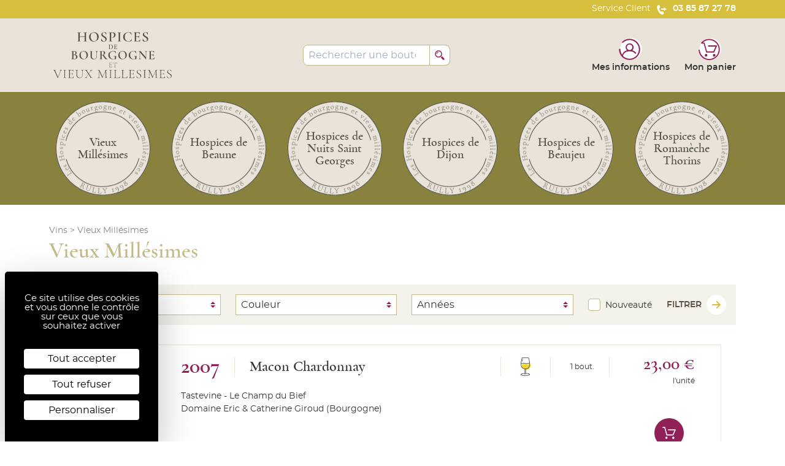

--- FILE ---
content_type: text/html; charset=UTF-8
request_url: https://www.hospicesdebourgogne.com/vins/vieux-millesimes/?appellation=308
body_size: 16184
content:
<!doctype html>
<html lang="fr">
<head>
      <meta charset="utf-8">
    <title>Vins  - Hospices de bourgogne</title>
<meta name="description" content="">
<meta name="viewport" content="width=device-width, initial-scale=1">
<meta property="og:title" content="Vins  - Hospices de bourgogne">
  <meta property="og:type" content="website">
  <meta property="og:image" content="https://www.hospicesdebourgogne.com/open-graph/NULL">
<meta property="og:url" content="https://www.hospicesdebourgogne.com/vins/vieux-millesimes/?appellation=308">
<meta property="og:description" content="">
<meta property="og:site_name" content="Hospices de bourgogne">
<meta name="twitter:card" content="summary_large_image">
<meta name="twitter:image:alt" content="Vins  - Hospices de bourgogne">

<link rel="apple-touch-icon" href="https://www.hospicesdebourgogne.com/App/assets/img/apple-touch-icon.png">
<link rel="icon" href="https://www.hospicesdebourgogne.com/App/assets/img/favicon.ico">
<link rel="stylesheet" href="https://www.hospicesdebourgogne.com/App/assets/css/main.min.css">

  <link rel="preconnect dns-prefetch" href="//www.google-analytics.com">

<script>document.cookie='resolution='+Math.max(screen.width,screen.height)+'; path=/';</script>
  </head>
<body class="bg-white text-gray-800 font-sans">
    <a class="skip-link" href="#content">
    Accès au contenu
  </a>

  
  <header role="banner">
  <div class="bg-yellow-600 text-white">
  <div class="max-w-6xl mx-auto px-4 flex justify-end items-center text-sm spaced-x-4">

    <div class="py-1">
      <span>
        Service Client
      </span>
        <svg class="icon h-5 w-5 mx-1" aria-hidden="true">
    <use xlink:href="https://www.hospicesdebourgogne.com/App/assets/sprites/icons.svg#phone"></use>
  </svg>
      <span class="font-semibold">
        03 85 87 27 78
      </span>
    </div>

    
  </div>
</div>

  <div class="bg-kaki-200">
    <div class="max-w-6xl mx-auto px-4 py-3 md:flex md:justify-between md:items-center
      spaced-y-2 md:spaced-y-0">

      <a href="https://www.hospicesdebourgogne.com">
        <img class="h-20 md:h-24 mx-auto" src="https://www.hospicesdebourgogne.com/App/assets/img/hospices-bourgogne-logo.svg" alt="Hospices de bourgogne">
      </a>

      <div class="flex md:order-last md:spaced-x-6">
        
        <button class="flex-1 flex lg:hidden flex-col items-center" id="menuBtn" type="button">
          <div id="menuIconOpen">
              <svg class="icon h-8 w-8 md:h-10 md:w-10 text-purple-500" aria-hidden="true">
    <use xlink:href="https://www.hospicesdebourgogne.com/App/assets/sprites/icons.svg#menu-bubble"></use>
  </svg>
          </div>
          <div class="hidden" id="menuIconClose">
              <svg class="icon h-8 w-8 md:h-10 md:w-10 text-purple-500" aria-hidden="true">
    <use xlink:href="https://www.hospicesdebourgogne.com/App/assets/sprites/icons.svg#close-bubble"></use>
  </svg>
          </div>
          <div class="text-xs font-semibold">
            Menu
          </div>
        </button>

        <button class="flex-1 flex md:hidden flex-col items-center" id="searchBtn" type="button">
          <div id="searchIconOpen">
              <svg class="icon h-8 w-8 md:h-10 md:w-10 text-purple-500" aria-hidden="true">
    <use xlink:href="https://www.hospicesdebourgogne.com/App/assets/sprites/icons.svg#search-bubble"></use>
  </svg>
          </div>
          <div class="hidden" id="searchIconClose">
              <svg class="icon h-8 w-8 md:h-10 md:w-10 text-purple-500" aria-hidden="true">
    <use xlink:href="https://www.hospicesdebourgogne.com/App/assets/sprites/icons.svg#close-bubble"></use>
  </svg>
          </div>
          <div class="text-xs font-semibold">
            Recherche
          </div>
        </button>

        <a class="flex-1 flex flex-col items-center" href="https://www.hospicesdebourgogne.com/compte/">
            <svg class="icon h-8 w-8 md:h-10 md:w-10 text-purple-500" aria-hidden="true">
    <use xlink:href="https://www.hospicesdebourgogne.com/App/assets/sprites/icons.svg#account-bubble"></use>
  </svg>
          <div class="text-xs md:text-sm font-semibold whitespace-no-wrap">Mes informations</div>
        </a>

        <a class="flex-1 flex flex-col items-center" href="https://www.hospicesdebourgogne.com/panier/">
            <svg class="icon h-8 w-8 md:h-10 md:w-10 text-purple-500" aria-hidden="true">
    <use xlink:href="https://www.hospicesdebourgogne.com/App/assets/sprites/icons.svg#cart-bubble"></use>
  </svg>
          <div class="text-xs md:text-sm font-semibold whitespace-no-wrap">Mon panier</div>
        </a>
      </div>

      <form class="relative hidden md:block w-full md:w-auto" id="search" method="GET" action="https://www.hospicesdebourgogne.com/vins/">
  <label class="sr-only" for="search">Recherche</label>
  <input class="input pr-10 rounded-lg" id="search" name="search" type="search" placeholder="Rechercher une bouteille">
  <button class="absolute inset-y-0 right-0 z-10 flex items-center justify-center px-2
    border border-kaki-300 text-purple-500 rounded-r-lg
    hover:bg-purple-500 focus:bg-purple-500 hover:text-white focus:text-white"
    type="submit">
      <svg class="icon " aria-hidden="true">
    <use xlink:href="https://www.hospicesdebourgogne.com/App/assets/sprites/icons.svg#search"></use>
  </svg>
    <span class="sr-only">Rechercher</span>
  </button>
</form>
    </div>
  </div>

  <nav class="bg-kaki-500" role="navigation">
  <div class="hidden lg:block max-w-6xl mx-auto px-6 py-3" id="menu">
    <ul class="flex flex-wrap justify-between">


              
          
            <li class="w-1/2 md:w-1/3 lg:w-auto">
              <a class="relative block mx-auto h-32 w-32 sm:h-40 sm:w-40 "
                href="https://www.hospicesdebourgogne.com/vins/vieux-millesimes/"
                >
                <img class="absolute inset-0 h-full w-full bg-cover"
                src="https://www.hospicesdebourgogne.com/App/assets/img/menu-bg.png" alt="Vieux Millésimes">
                <div class="absolute inset-0
                  flex justify-center items-center p-6
                  font-serif md:text-xl leading-none text-gray-700 text-center">
                  Vieux Millésimes
                </div>
                              </a>
            </li>

                                
          
            <li class="w-1/2 md:w-1/3 lg:w-auto">
              <a class="relative block mx-auto h-32 w-32 sm:h-40 sm:w-40 "
                href="https://www.hospicesdebourgogne.com/vins/hospices-de-beaune/"
                >
                <img class="absolute inset-0 h-full w-full bg-cover"
                src="https://www.hospicesdebourgogne.com/App/assets/img/menu-bg.png" alt="Hospices de Beaune">
                <div class="absolute inset-0
                  flex justify-center items-center p-6
                  font-serif md:text-xl leading-none text-gray-700 text-center">
                  Hospices de Beaune
                </div>
                              </a>
            </li>

                                
          
            <li class="w-1/2 md:w-1/3 lg:w-auto">
              <a class="relative block mx-auto h-32 w-32 sm:h-40 sm:w-40 "
                href="https://www.hospicesdebourgogne.com/vins/hospices-de-nuits-saint-georges/"
                >
                <img class="absolute inset-0 h-full w-full bg-cover"
                src="https://www.hospicesdebourgogne.com/App/assets/img/menu-bg.png" alt="Hospices de Nuits Saint Georges">
                <div class="absolute inset-0
                  flex justify-center items-center p-6
                  font-serif md:text-xl leading-none text-gray-700 text-center">
                  Hospices de Nuits Saint Georges
                </div>
                              </a>
            </li>

                                
          
            <li class="w-1/2 md:w-1/3 lg:w-auto">
              <a class="relative block mx-auto h-32 w-32 sm:h-40 sm:w-40 "
                href="https://www.hospicesdebourgogne.com/vins/hospices-de-dijon/"
                >
                <img class="absolute inset-0 h-full w-full bg-cover"
                src="https://www.hospicesdebourgogne.com/App/assets/img/menu-bg.png" alt="Hospices de Dijon">
                <div class="absolute inset-0
                  flex justify-center items-center p-6
                  font-serif md:text-xl leading-none text-gray-700 text-center">
                  Hospices de Dijon
                </div>
                              </a>
            </li>

                                
          
            <li class="w-1/2 md:w-1/3 lg:w-auto">
              <a class="relative block mx-auto h-32 w-32 sm:h-40 sm:w-40 "
                href="https://www.hospicesdebourgogne.com/vins/hospices-de-beaujeu/"
                >
                <img class="absolute inset-0 h-full w-full bg-cover"
                src="https://www.hospicesdebourgogne.com/App/assets/img/menu-bg.png" alt="Hospices de Beaujeu">
                <div class="absolute inset-0
                  flex justify-center items-center p-6
                  font-serif md:text-xl leading-none text-gray-700 text-center">
                  Hospices de Beaujeu
                </div>
                              </a>
            </li>

                                
          
            <li class="w-1/2 md:w-1/3 lg:w-auto">
              <a class="relative block mx-auto h-32 w-32 sm:h-40 sm:w-40 "
                href="https://www.hospicesdebourgogne.com/vins/hospices-de-romaneche-thorins/"
                >
                <img class="absolute inset-0 h-full w-full bg-cover"
                src="https://www.hospicesdebourgogne.com/App/assets/img/menu-bg.png" alt="Hospices de Romanèche Thorins">
                <div class="absolute inset-0
                  flex justify-center items-center p-6
                  font-serif md:text-xl leading-none text-gray-700 text-center">
                  Hospices de Romanèche Thorins
                </div>
                              </a>
            </li>

                                          </ul>
  </div>
</nav>
</header>

  <main id="content" role="main">
    
  <div class="max-w-6xl mx-auto px-4 py-8 spaced-y-8">
    <div>
      <nav aria-label="breadcrumb">
  <ol class="flex spaced-x-1 text-brown-400 text-sm">
                <li>
        <a class="hover:underline focus:underline" href="https://www.hospicesdebourgogne.com/vins/" >
          Vins
        </a>
      </li>
                      <li>></li>
        <li>
          <a class="hover:underline focus:underline" href="https://www.hospicesdebourgogne.com/vins/vieux-millesimes/" class="is-active" aria-current="page">
            Vieux Millésimes
          </a>
        </li>
            </ol>
</nav>

      <h1 class="text-kaki-300 lg:text-4xl">Vieux Millésimes </h1>

          </div>

    
<div>
  <button class="flex justify-between items-center md:hidden p-3 w-full
    border border-kaki-200" id="filterBtn" type="button">
    <div class="text-sm">
      Filtrer et trier
    </div>
    <div id="filterIconOpen">
        <svg class="icon h-3 w-3" aria-hidden="true">
    <use xlink:href="https://www.hospicesdebourgogne.com/App/assets/sprites/icons.svg#arrow-down"></use>
  </svg>
    </div>
    <div class="hidden" id="filterIconClose">
        <svg class="icon h-3 w-3" aria-hidden="true">
    <use xlink:href="https://www.hospicesdebourgogne.com/App/assets/sprites/icons.svg#arrow-up"></use>
  </svg>
    </div>
  </button>

  <div class="hidden md:block p-4 bg-kaki-100" id="filter">
    <form class="md:flex md:items-center spaced-y-2 md:spaced-y-0 md:spaced-x-6" method="POST">
      <div class="md:flex-1">
        
          
  <div class="field ">
      <label class="label inline-block mb-1 pl-2 text-sm sr-only" for="region">
    Region
  </label>


    <select class="input
            "
      id="region"
      name="region"
                  >
              <option value="" selected>Région</option>
              <option value="31" >Afrique du Sud</option>
              <option value="13" >Allemagne</option>
              <option value="7" >Alsace</option>
              <option value="20" >Argentine</option>
              <option value="16" >Australie</option>
              <option value="26" >Autriche</option>
              <option value="3" >Beaujolais</option>
              <option value="2" >Bordeaux</option>
              <option value="1" >Bourgogne</option>
              <option value="33" >Californie</option>
              <option value="42" >Caraïbes</option>
              <option value="21" >Champagne</option>
              <option value="28" >Chine</option>
              <option value="9" >Cognac</option>
              <option value="29" >Corse</option>
              <option value="24" >Ecosse</option>
              <option value="19" >Espagne</option>
              <option value="36" >France</option>
              <option value="40" >Franche Comté</option>
              <option value="23" >Hongrie</option>
              <option value="14" >Italie</option>
              <option value="12" >Jura</option>
              <option value="6" >Languedoc</option>
              <option value="4" >Loire</option>
              <option value="41" >Lorraine</option>
              <option value="35" >Maroc</option>
              <option value="32" >Nouvelle Zelande</option>
              <option value="25" >Portugal</option>
              <option value="15" >Provence</option>
              <option value="11" >Rhone</option>
              <option value="10" >Roumanie</option>
              <option value="8" >Roussillon</option>
              <option value="18" >Savoie</option>
              <option value="17" >Sicile</option>
              <option value="30" >Sud Afrique</option>
              <option value="5" >Sud Ouest</option>
              <option value="22" >Suisse</option>
              <option value="34" >Tunisie</option>
          </select>

      
  </div>

      </div>

      <div class="md:flex-1">

                  
  <div class="field ">
      <label class="label inline-block mb-1 pl-2 text-sm sr-only" for="couleur">
    Couleur
  </label>


    <select class="input
            "
      id="couleur"
      name="couleur"
                  >
              <option value="" selected>Couleur</option>
              <option value="4" >Ambré</option>
              <option value="2" >Blanc</option>
              <option value="3" >Rosé</option>
              <option value="1" >Rouge</option>
          </select>

      
  </div>

      </div>

      <div class="md:flex-1">


        
                                                                                                                                                                                                                                                                                                                                                                                                                                                                                                                                                                                                                                                                                                                                                                                                                                                                          

          
  <div class="field ">
      <label class="label inline-block mb-1 pl-2 text-sm sr-only" for="annees">
    Année
  </label>


    <select class="input
            "
      id="annees"
      name="annees"
                  >
              <option value="" selected>Années</option>
              <option value="1900-1910" >1900-1910</option>
              <option value="1910-1920" >1910-1920</option>
              <option value="1920-1930" >1920-1930</option>
              <option value="1930-1940" >1930-1940</option>
              <option value="1940-1950" >1940-1950</option>
              <option value="1950-1960" >1950-1960</option>
              <option value="1960-1970" >1960-1970</option>
              <option value="1970-1980" >1970-1980</option>
              <option value="1980-1990" >1980-1990</option>
              <option value="1990-2000" >1990-2000</option>
              <option value="2000-2010" >2000-2010</option>
              <option value="2010-2020" >2010-2020</option>
              <option value="2020-2030" >2020-2030</option>
          </select>

      
  </div>

      </div>

      <div class="md:flex-none">
          
      <div class="field ">
  
    <div class="grid">
              <div class="">

          <label class="toggle toggle--checkbox">
            <input class="toggle__input"
              id="newProduct1"
              name="newProduct"
              type="checkbox"
                            value="1">
            <span class="toggle__label">
              <span class="text-sm">
                Nouveauté
              </span>
            </span>
          </label>

        </div>
          </div>

      

      </div>
  
      </div>

      <button class="group flex items-center w-full md:w-auto justify-center" type="submit" name="btn-action" value="formSearch">
        <div class="group-hover:underline text-sm text-brown-500 font-semibold uppercase">
          Filtrer
        </div>
        <div class="flex justify-center items-center h-8 w-8 ml-2
          bg-white rounded-full">
            <svg class="icon text-yellow-600" aria-hidden="true">
    <use xlink:href="https://www.hospicesdebourgogne.com/App/assets/sprites/icons.svg#arrow-right"></use>
  </svg>
        </div>
      </button>
    </form>
  </div>
</div>

    <div class="lg:px-6 spaced-y-2">
              
<div class="link-faux relative flex bg-white border border-kaki-200 hover:shadow">
  <div class="w-1/4 md:w-1/6 p-2 md:p-3">

    <div class="flex-embed flex-embed--contain">
      <div class="flex-embed__ratio"></div>
      <img class="flex-embed__content lazyload"
        src="[data-uri]"
        data-src="/media/produit/2007-Macon-Chardonnay-Tastevinage-Giroud.png"
        src="/media/produit/2007-Macon-Chardonnay-Tastevinage-Giroud.png"
        alt="Macon Chardonnay">
    </div>

  </div>
  <div class="w-3/4 md:w-5/6 p-2 md:p-3 md:flex">
    <div class="md:w-5/6">

      <div class="md:flex md:justify-between md:items-center">
        <div class="text-purple-500 text-3xl lg:text-4xl
          leading-tight font-serif font-semibold">
          2007
        </div>

        <div class="hidden md:block h-8 w-px mx-3 lg:mx-6 bg-kaki-200"></div>

        <div class="flex-1 text-xl md:text-2xl leading-tight font-serif font-semibold md:truncate">
          <a class="link-faux__target" href="https://www.hospicesdebourgogne.com/vins/domaine-eric-catherine-giroud-950/">
            Macon Chardonnay
          </a>
        </div>

        <div class="hidden md:block h-8 w-px mx-3 lg:mx-6 bg-kaki-200"></div>

                        <div class="hidden md:block flex-none">
          <img class="h-8 w-8" src="https://www.hospicesdebourgogne.com/App/assets/img/vin-blanc.svg" alt="">
        </div>

        <div class="hidden md:block h-8 w-px mx-3 lg:mx-6 bg-kaki-200"></div>

        <div class="hidden md:block ml-2 text-xs whitespace-no-wrap">
          1 bout.
        </div>

        <div class="hidden md:block h-8 w-px mx-3 lg:mx-6 bg-kaki-200"></div>
      </div>

      <div class="mt-4 text-sm">
                  <div>Tastevine - Le Champ du Bief</div>
                <div>Domaine Eric &amp; Catherine Giroud (Bourgogne)</div>
      </div>

    </div>
    <div class="md:w-1/6 flex md:flex-col justify-between items-center mt-4 md:mt-0">

      <div>
        <div class="text-2xl lg:text-3xl leading-tight text-purple-500 font-serif font-semibold">
          23,00 €
        </div>
        <div class="text-xs text-right">
          l'unité
        </div>
      </div>

              <form method="POST">

          <button type="submit" name="btn-action" value="addToBasket" class="inline-flex justify-center items-center h-12 w-12
            bg-purple-500 rounded-full text-white
            hover:bg-purple-600 focus:bg-purple-600">
              <svg class="icon h-6 w-6" aria-hidden="true">
    <use xlink:href="https://www.hospicesdebourgogne.com/App/assets/sprites/icons.svg#cart2"></use>
  </svg>
            <span class="sr-only">Ajouter au panier</span>
          </button>
          <input type="hidden" name="idProduct" value="950">
          <input type="hidden" name="qte" value="1">
        </form>
      
    </div>
  </div>

  </div>
          </div>

    
  </div>
  </main>

  <footer role="contentinfo">
  
<div class="bg-cover bg-no-repeat bg-center bg-kaki-500 text-white"
  style="background-image: url('https://www.hospicesdebourgogne.com/App/assets/img/bg-separator.jpg')">
  <div class="max-w-xl mx-auto px-4 py-12">

    <div class="mb-8 text-white text-3xl leading-tight font-serif text-center">
      Suivez-nous
    </div>

          <ul class="flex justify-around items-center">
                                          <li>
              <a class="hover:text-yellow-600 focus:text-yellow-600" href="https://www.facebook.com/hospicesdebourgogne.vieuxmillesimes">
                  <svg class="icon h-8 w-8" aria-hidden="true">
    <use xlink:href="https://www.hospicesdebourgogne.com/App/assets/sprites/icons.svg#facebook"></use>
  </svg>
                <span class="sr-only">Facebook</span>
              </a>
            </li>
                                                                        <li class="h-10 w-px bg-gray-700"></li>
                        <li>
              <a class="hover:text-yellow-600 focus:text-yellow-600" href="https://www.instagram.com/hospices_de_bourgogne/">
                  <svg class="icon h-8 w-8" aria-hidden="true">
    <use xlink:href="https://www.hospicesdebourgogne.com/App/assets/sprites/icons.svg#instagram"></use>
  </svg>
                <span class="sr-only">Instagram</span>
              </a>
            </li>
                                                                                                                              <li class="h-10 w-px bg-gray-700"></li>
                        <li>
              <a class="hover:text-yellow-600 focus:text-yellow-600" href="https://www.hospicesdebourgogne.com/contact/">
                  <svg class="icon h-8 w-8" aria-hidden="true">
    <use xlink:href="https://www.hospicesdebourgogne.com/App/assets/sprites/icons.svg#email"></use>
  </svg>
                <span class="sr-only">Newsletter</span>
              </a>
            </li>
                        </ul>
    
  </div>
</div>

  <div class="bg-kaki-200">
    <div class="max-w-6xl mx-auto px-4 py-8 spaced-y-8">

      <div>
        <div class="mb-8 text-brown-500 text-3xl leading-tight font-serif text-center">
          Toutes nos appellations
        </div>

        <div class="column spaced-y-4 text-gray-700">
                                  <ul>
                <li class="mb-1">
                  <a class="text-purple-500 font-semibold hover:underline focus:underline"
                    href="https://www.hospicesdebourgogne.com/vins/vieux-millesimes/">
                    Vieux Millésimes
                  </a>
                </li>
                                  <li class="leading-snug">
                    <a class="text-sm hover:underline focus:underline" href="https://www.hospicesdebourgogne.com/vins/vieux-millesimes/?appellation=1">
                      Beaune
                    </a>
                  </li>
                                  <li class="leading-snug">
                    <a class="text-sm hover:underline focus:underline" href="https://www.hospicesdebourgogne.com/vins/vieux-millesimes/?appellation=2">
                      Montagne Saint Emilion
                    </a>
                  </li>
                                  <li class="leading-snug">
                    <a class="text-sm hover:underline focus:underline" href="https://www.hospicesdebourgogne.com/vins/vieux-millesimes/?appellation=3">
                      Fleurie
                    </a>
                  </li>
                                  <li class="leading-snug">
                    <a class="text-sm hover:underline focus:underline" href="https://www.hospicesdebourgogne.com/vins/vieux-millesimes/?appellation=4">
                      Bordeaux
                    </a>
                  </li>
                                  <li class="leading-snug">
                    <a class="text-sm hover:underline focus:underline" href="https://www.hospicesdebourgogne.com/vins/vieux-millesimes/?appellation=5">
                      Anjou
                    </a>
                  </li>
                                  <li class="leading-snug">
                    <a class="text-sm hover:underline focus:underline" href="https://www.hospicesdebourgogne.com/vins/vieux-millesimes/?appellation=6">
                      Bas Armagnac (70 cl) (D)
                    </a>
                  </li>
                                  <li class="leading-snug">
                    <a class="text-sm hover:underline focus:underline" href="https://www.hospicesdebourgogne.com/vins/vieux-millesimes/?appellation=7">
                      Regnie
                    </a>
                  </li>
                                  <li class="leading-snug">
                    <a class="text-sm hover:underline focus:underline" href="https://www.hospicesdebourgogne.com/vins/vieux-millesimes/?appellation=8">
                      Margaux GCC
                    </a>
                  </li>
                                  <li class="leading-snug">
                    <a class="text-sm hover:underline focus:underline" href="https://www.hospicesdebourgogne.com/vins/vieux-millesimes/?appellation=9">
                      Lalande de Pomerol
                    </a>
                  </li>
                                  <li class="leading-snug">
                    <a class="text-sm hover:underline focus:underline" href="https://www.hospicesdebourgogne.com/vins/vieux-millesimes/?appellation=10">
                      Premieres Cotes de Blaye
                    </a>
                  </li>
                                  <li class="leading-snug">
                    <a class="text-sm hover:underline focus:underline" href="https://www.hospicesdebourgogne.com/vins/vieux-millesimes/?appellation=11">
                      Faugeres
                    </a>
                  </li>
                                  <li class="leading-snug">
                    <a class="text-sm hover:underline focus:underline" href="https://www.hospicesdebourgogne.com/vins/vieux-millesimes/?appellation=12">
                      Fixin
                    </a>
                  </li>
                                  <li class="leading-snug">
                    <a class="text-sm hover:underline focus:underline" href="https://www.hospicesdebourgogne.com/vins/vieux-millesimes/?appellation=13">
                      Volnay (300 cl)
                    </a>
                  </li>
                                  <li class="leading-snug">
                    <a class="text-sm hover:underline focus:underline" href="https://www.hospicesdebourgogne.com/vins/vieux-millesimes/?appellation=14">
                      Santenay
                    </a>
                  </li>
                                  <li class="leading-snug">
                    <a class="text-sm hover:underline focus:underline" href="https://www.hospicesdebourgogne.com/vins/vieux-millesimes/?appellation=15">
                      Fronsac
                    </a>
                  </li>
                                  <li class="leading-snug">
                    <a class="text-sm hover:underline focus:underline" href="https://www.hospicesdebourgogne.com/vins/vieux-millesimes/?appellation=16">
                      Chablis
                    </a>
                  </li>
                                  <li class="leading-snug">
                    <a class="text-sm hover:underline focus:underline" href="https://www.hospicesdebourgogne.com/vins/vieux-millesimes/?appellation=17">
                      Coteaux du Languedoc
                    </a>
                  </li>
                                  <li class="leading-snug">
                    <a class="text-sm hover:underline focus:underline" href="https://www.hospicesdebourgogne.com/vins/vieux-millesimes/?appellation=18">
                      Sauternes GCC
                    </a>
                  </li>
                                  <li class="leading-snug">
                    <a class="text-sm hover:underline focus:underline" href="https://www.hospicesdebourgogne.com/vins/vieux-millesimes/?appellation=19">
                      Alsace Riesling GC
                    </a>
                  </li>
                                  <li class="leading-snug">
                    <a class="text-sm hover:underline focus:underline" href="https://www.hospicesdebourgogne.com/vins/vieux-millesimes/?appellation=20">
                      Alsace Gewurztraminer GC
                    </a>
                  </li>
                                  <li class="leading-snug">
                    <a class="text-sm hover:underline focus:underline" href="https://www.hospicesdebourgogne.com/vins/vieux-millesimes/?appellation=21">
                      Haut Medoc
                    </a>
                  </li>
                                  <li class="leading-snug">
                    <a class="text-sm hover:underline focus:underline" href="https://www.hospicesdebourgogne.com/vins/vieux-millesimes/?appellation=22">
                      Saint Romain blanc
                    </a>
                  </li>
                                  <li class="leading-snug">
                    <a class="text-sm hover:underline focus:underline" href="https://www.hospicesdebourgogne.com/vins/vieux-millesimes/?appellation=23">
                      Alsace
                    </a>
                  </li>
                                  <li class="leading-snug">
                    <a class="text-sm hover:underline focus:underline" href="https://www.hospicesdebourgogne.com/vins/vieux-millesimes/?appellation=24">
                      Graves
                    </a>
                  </li>
                                  <li class="leading-snug">
                    <a class="text-sm hover:underline focus:underline" href="https://www.hospicesdebourgogne.com/vins/vieux-millesimes/?appellation=25">
                      Medoc
                    </a>
                  </li>
                                  <li class="leading-snug">
                    <a class="text-sm hover:underline focus:underline" href="https://www.hospicesdebourgogne.com/vins/vieux-millesimes/?appellation=26">
                      Premieres Cotes de Bordeaux
                    </a>
                  </li>
                                  <li class="leading-snug">
                    <a class="text-sm hover:underline focus:underline" href="https://www.hospicesdebourgogne.com/vins/vieux-millesimes/?appellation=27">
                      Savigny les Beaune
                    </a>
                  </li>
                                  <li class="leading-snug">
                    <a class="text-sm hover:underline focus:underline" href="https://www.hospicesdebourgogne.com/vins/vieux-millesimes/?appellation=28">
                      Saint Emilion GC
                    </a>
                  </li>
                                  <li class="leading-snug">
                    <a class="text-sm hover:underline focus:underline" href="https://www.hospicesdebourgogne.com/vins/vieux-millesimes/?appellation=29">
                      Cotes du Roussillon Villages
                    </a>
                  </li>
                                  <li class="leading-snug">
                    <a class="text-sm hover:underline focus:underline" href="https://www.hospicesdebourgogne.com/vins/vieux-millesimes/?appellation=30">
                      Chorey les Beaune
                    </a>
                  </li>
                                  <li class="leading-snug">
                    <a class="text-sm hover:underline focus:underline" href="https://www.hospicesdebourgogne.com/vins/vieux-millesimes/?appellation=31">
                      Vin de Pays du Jardin de la France
                    </a>
                  </li>
                                  <li class="leading-snug">
                    <a class="text-sm hover:underline focus:underline" href="https://www.hospicesdebourgogne.com/vins/vieux-millesimes/?appellation=32">
                      Saint Emilion
                    </a>
                  </li>
                                  <li class="leading-snug">
                    <a class="text-sm hover:underline focus:underline" href="https://www.hospicesdebourgogne.com/vins/vieux-millesimes/?appellation=33">
                      Alsace Riesling VT
                    </a>
                  </li>
                                  <li class="leading-snug">
                    <a class="text-sm hover:underline focus:underline" href="https://www.hospicesdebourgogne.com/vins/vieux-millesimes/?appellation=34">
                      Bourgogne Aligote
                    </a>
                  </li>
                                  <li class="leading-snug">
                    <a class="text-sm hover:underline focus:underline" href="https://www.hospicesdebourgogne.com/vins/vieux-millesimes/?appellation=35">
                      Alsace Riesling
                    </a>
                  </li>
                                  <li class="leading-snug">
                    <a class="text-sm hover:underline focus:underline" href="https://www.hospicesdebourgogne.com/vins/vieux-millesimes/?appellation=37">
                      Rivesaltes (50 cl)
                    </a>
                  </li>
                                  <li class="leading-snug">
                    <a class="text-sm hover:underline focus:underline" href="https://www.hospicesdebourgogne.com/vins/vieux-millesimes/?appellation=38">
                      Rivesaltes
                    </a>
                  </li>
                                  <li class="leading-snug">
                    <a class="text-sm hover:underline focus:underline" href="https://www.hospicesdebourgogne.com/vins/vieux-millesimes/?appellation=39">
                      Burgund Mare
                    </a>
                  </li>
                                  <li class="leading-snug">
                    <a class="text-sm hover:underline focus:underline" href="https://www.hospicesdebourgogne.com/vins/vieux-millesimes/?appellation=40">
                      Pessac Leognan GCC
                    </a>
                  </li>
                                  <li class="leading-snug">
                    <a class="text-sm hover:underline focus:underline" href="https://www.hospicesdebourgogne.com/vins/vieux-millesimes/?appellation=41">
                      Chateauneuf du Pape
                    </a>
                  </li>
                                  <li class="leading-snug">
                    <a class="text-sm hover:underline focus:underline" href="https://www.hospicesdebourgogne.com/vins/vieux-millesimes/?appellation=42">
                      Armagnac (70 cl) (C)
                    </a>
                  </li>
                                  <li class="leading-snug">
                    <a class="text-sm hover:underline focus:underline" href="https://www.hospicesdebourgogne.com/vins/vieux-millesimes/?appellation=43">
                      Corton GC
                    </a>
                  </li>
                                  <li class="leading-snug">
                    <a class="text-sm hover:underline focus:underline" href="https://www.hospicesdebourgogne.com/vins/vieux-millesimes/?appellation=45">
                      Chambolle Musigny (2)
                    </a>
                  </li>
                                  <li class="leading-snug">
                    <a class="text-sm hover:underline focus:underline" href="https://www.hospicesdebourgogne.com/vins/vieux-millesimes/?appellation=46">
                      Armagnac (70 cl)
                    </a>
                  </li>
                                  <li class="leading-snug">
                    <a class="text-sm hover:underline focus:underline" href="https://www.hospicesdebourgogne.com/vins/vieux-millesimes/?appellation=47">
                      Alsace Pinot Noir
                    </a>
                  </li>
                                  <li class="leading-snug">
                    <a class="text-sm hover:underline focus:underline" href="https://www.hospicesdebourgogne.com/vins/vieux-millesimes/?appellation=48">
                      Saint Julien
                    </a>
                  </li>
                                  <li class="leading-snug">
                    <a class="text-sm hover:underline focus:underline" href="https://www.hospicesdebourgogne.com/vins/vieux-millesimes/?appellation=49">
                      Cotes de Bourg
                    </a>
                  </li>
                                  <li class="leading-snug">
                    <a class="text-sm hover:underline focus:underline" href="https://www.hospicesdebourgogne.com/vins/vieux-millesimes/?appellation=50">
                      Moulin a Vent
                    </a>
                  </li>
                                  <li class="leading-snug">
                    <a class="text-sm hover:underline focus:underline" href="https://www.hospicesdebourgogne.com/vins/vieux-millesimes/?appellation=51">
                      Haut Medoc (E)
                    </a>
                  </li>
                                  <li class="leading-snug">
                    <a class="text-sm hover:underline focus:underline" href="https://www.hospicesdebourgogne.com/vins/vieux-millesimes/?appellation=52">
                      Fleurie (300 cl)
                    </a>
                  </li>
                                  <li class="leading-snug">
                    <a class="text-sm hover:underline focus:underline" href="https://www.hospicesdebourgogne.com/vins/vieux-millesimes/?appellation=53">
                      Coteaux du Layon
                    </a>
                  </li>
                                  <li class="leading-snug">
                    <a class="text-sm hover:underline focus:underline" href="https://www.hospicesdebourgogne.com/vins/vieux-millesimes/?appellation=54">
                      Rully
                    </a>
                  </li>
                                  <li class="leading-snug">
                    <a class="text-sm hover:underline focus:underline" href="https://www.hospicesdebourgogne.com/vins/vieux-millesimes/?appellation=55">
                      Madiran
                    </a>
                  </li>
                                  <li class="leading-snug">
                    <a class="text-sm hover:underline focus:underline" href="https://www.hospicesdebourgogne.com/vins/vieux-millesimes/?appellation=56">
                      Saint Estephe GCC
                    </a>
                  </li>
                                  <li class="leading-snug">
                    <a class="text-sm hover:underline focus:underline" href="https://www.hospicesdebourgogne.com/vins/vieux-millesimes/?appellation=57">
                      Loupiac
                    </a>
                  </li>
                                  <li class="leading-snug">
                    <a class="text-sm hover:underline focus:underline" href="https://www.hospicesdebourgogne.com/vins/vieux-millesimes/?appellation=58">
                      Alsace Gewurztraminer
                    </a>
                  </li>
                                  <li class="leading-snug">
                    <a class="text-sm hover:underline focus:underline" href="https://www.hospicesdebourgogne.com/vins/vieux-millesimes/?appellation=59">
                      Gevrey Chambertin
                    </a>
                  </li>
                                  <li class="leading-snug">
                    <a class="text-sm hover:underline focus:underline" href="https://www.hospicesdebourgogne.com/vins/vieux-millesimes/?appellation=60">
                      Bordeaux Superieur
                    </a>
                  </li>
                                  <li class="leading-snug">
                    <a class="text-sm hover:underline focus:underline" href="https://www.hospicesdebourgogne.com/vins/vieux-millesimes/?appellation=61">
                      Bordeaux Superieur (E)
                    </a>
                  </li>
                                  <li class="leading-snug">
                    <a class="text-sm hover:underline focus:underline" href="https://www.hospicesdebourgogne.com/vins/vieux-millesimes/?appellation=62">
                      Volnay
                    </a>
                  </li>
                                  <li class="leading-snug">
                    <a class="text-sm hover:underline focus:underline" href="https://www.hospicesdebourgogne.com/vins/vieux-millesimes/?appellation=63">
                      Cotes du Jura
                    </a>
                  </li>
                                  <li class="leading-snug">
                    <a class="text-sm hover:underline focus:underline" href="https://www.hospicesdebourgogne.com/vins/vieux-millesimes/?appellation=64">
                      Alsace Tokay Pinot Gris
                    </a>
                  </li>
                                  <li class="leading-snug">
                    <a class="text-sm hover:underline focus:underline" href="https://www.hospicesdebourgogne.com/vins/vieux-millesimes/?appellation=65">
                      Brouilly
                    </a>
                  </li>
                                  <li class="leading-snug">
                    <a class="text-sm hover:underline focus:underline" href="https://www.hospicesdebourgogne.com/vins/vieux-millesimes/?appellation=66">
                      Bas Armagnac (70 cl)
                    </a>
                  </li>
                                  <li class="leading-snug">
                    <a class="text-sm hover:underline focus:underline" href="https://www.hospicesdebourgogne.com/vins/vieux-millesimes/?appellation=67">
                      Cotes du Rhone
                    </a>
                  </li>
                                  <li class="leading-snug">
                    <a class="text-sm hover:underline focus:underline" href="https://www.hospicesdebourgogne.com/vins/vieux-millesimes/?appellation=68">
                      Alsace Pinot Gris GC
                    </a>
                  </li>
                                  <li class="leading-snug">
                    <a class="text-sm hover:underline focus:underline" href="https://www.hospicesdebourgogne.com/vins/vieux-millesimes/?appellation=69">
                      Mercurey
                    </a>
                  </li>
                                  <li class="leading-snug">
                    <a class="text-sm hover:underline focus:underline" href="https://www.hospicesdebourgogne.com/vins/vieux-millesimes/?appellation=70">
                      Cotes du Jura (62 cl)
                    </a>
                  </li>
                                  <li class="leading-snug">
                    <a class="text-sm hover:underline focus:underline" href="https://www.hospicesdebourgogne.com/vins/vieux-millesimes/?appellation=71">
                      Alsace GC
                    </a>
                  </li>
                                  <li class="leading-snug">
                    <a class="text-sm hover:underline focus:underline" href="https://www.hospicesdebourgogne.com/vins/vieux-millesimes/?appellation=72">
                      Volnay (E)
                    </a>
                  </li>
                                  <li class="leading-snug">
                    <a class="text-sm hover:underline focus:underline" href="https://www.hospicesdebourgogne.com/vins/vieux-millesimes/?appellation=73">
                      Meursault
                    </a>
                  </li>
                                  <li class="leading-snug">
                    <a class="text-sm hover:underline focus:underline" href="https://www.hospicesdebourgogne.com/vins/vieux-millesimes/?appellation=74">
                      Vin de Pays d&#039;Oc
                    </a>
                  </li>
                                  <li class="leading-snug">
                    <a class="text-sm hover:underline focus:underline" href="https://www.hospicesdebourgogne.com/vins/vieux-millesimes/?appellation=75">
                      Alsace Gewurztraminer GC VT
                    </a>
                  </li>
                                  <li class="leading-snug">
                    <a class="text-sm hover:underline focus:underline" href="https://www.hospicesdebourgogne.com/vins/vieux-millesimes/?appellation=76">
                      Vin de Pays de Sainte Marie la Blanche
                    </a>
                  </li>
                                  <li class="leading-snug">
                    <a class="text-sm hover:underline focus:underline" href="https://www.hospicesdebourgogne.com/vins/vieux-millesimes/?appellation=77">
                      Cote Rotie
                    </a>
                  </li>
                                  <li class="leading-snug">
                    <a class="text-sm hover:underline focus:underline" href="https://www.hospicesdebourgogne.com/vins/vieux-millesimes/?appellation=78">
                      Cotes de Castillon (37,5 cl)
                    </a>
                  </li>
                                  <li class="leading-snug">
                    <a class="text-sm hover:underline focus:underline" href="https://www.hospicesdebourgogne.com/vins/vieux-millesimes/?appellation=79">
                      Pouilly Vinzelles
                    </a>
                  </li>
                                  <li class="leading-snug">
                    <a class="text-sm hover:underline focus:underline" href="https://www.hospicesdebourgogne.com/vins/vieux-millesimes/?appellation=80">
                      Cantina Zaccagnini
                    </a>
                  </li>
                                  <li class="leading-snug">
                    <a class="text-sm hover:underline focus:underline" href="https://www.hospicesdebourgogne.com/vins/vieux-millesimes/?appellation=81">
                      Cotes de Provence CC (150 cl)
                    </a>
                  </li>
                                  <li class="leading-snug">
                    <a class="text-sm hover:underline focus:underline" href="https://www.hospicesdebourgogne.com/vins/vieux-millesimes/?appellation=82">
                      Saint Joseph
                    </a>
                  </li>
                                  <li class="leading-snug">
                    <a class="text-sm hover:underline focus:underline" href="https://www.hospicesdebourgogne.com/vins/vieux-millesimes/?appellation=83">
                      Aloxe Corton
                    </a>
                  </li>
                                  <li class="leading-snug">
                    <a class="text-sm hover:underline focus:underline" href="https://www.hospicesdebourgogne.com/vins/vieux-millesimes/?appellation=84">
                      Chardonnay
                    </a>
                  </li>
                                  <li class="leading-snug">
                    <a class="text-sm hover:underline focus:underline" href="https://www.hospicesdebourgogne.com/vins/vieux-millesimes/?appellation=85">
                      Vecchioflorio
                    </a>
                  </li>
                                  <li class="leading-snug">
                    <a class="text-sm hover:underline focus:underline" href="https://www.hospicesdebourgogne.com/vins/vieux-millesimes/?appellation=86">
                      Lalande de Pomerol (E)
                    </a>
                  </li>
                                  <li class="leading-snug">
                    <a class="text-sm hover:underline focus:underline" href="https://www.hospicesdebourgogne.com/vins/vieux-millesimes/?appellation=87">
                      Saint Chinian
                    </a>
                  </li>
                                  <li class="leading-snug">
                    <a class="text-sm hover:underline focus:underline" href="https://www.hospicesdebourgogne.com/vins/vieux-millesimes/?appellation=88">
                      Rully 1er Cru (C)
                    </a>
                  </li>
                                  <li class="leading-snug">
                    <a class="text-sm hover:underline focus:underline" href="https://www.hospicesdebourgogne.com/vins/vieux-millesimes/?appellation=89">
                      Bordeaux (150 cl)
                    </a>
                  </li>
                                  <li class="leading-snug">
                    <a class="text-sm hover:underline focus:underline" href="https://www.hospicesdebourgogne.com/vins/vieux-millesimes/?appellation=90">
                      Pommard
                    </a>
                  </li>
                                  <li class="leading-snug">
                    <a class="text-sm hover:underline focus:underline" href="https://www.hospicesdebourgogne.com/vins/vieux-millesimes/?appellation=91">
                      Chateau Chalon (63 cl)
                    </a>
                  </li>
                                  <li class="leading-snug">
                    <a class="text-sm hover:underline focus:underline" href="https://www.hospicesdebourgogne.com/vins/vieux-millesimes/?appellation=92">
                      Jurancon
                    </a>
                  </li>
                                  <li class="leading-snug">
                    <a class="text-sm hover:underline focus:underline" href="https://www.hospicesdebourgogne.com/vins/vieux-millesimes/?appellation=93">
                      Vouvray
                    </a>
                  </li>
                                  <li class="leading-snug">
                    <a class="text-sm hover:underline focus:underline" href="https://www.hospicesdebourgogne.com/vins/vieux-millesimes/?appellation=94">
                      Saint Emilion GC (E)
                    </a>
                  </li>
                                  <li class="leading-snug">
                    <a class="text-sm hover:underline focus:underline" href="https://www.hospicesdebourgogne.com/vins/vieux-millesimes/?appellation=95">
                      Saint Peray
                    </a>
                  </li>
                                  <li class="leading-snug">
                    <a class="text-sm hover:underline focus:underline" href="https://www.hospicesdebourgogne.com/vins/vieux-millesimes/?appellation=96">
                      Bas Armagnac
                    </a>
                  </li>
                                  <li class="leading-snug">
                    <a class="text-sm hover:underline focus:underline" href="https://www.hospicesdebourgogne.com/vins/vieux-millesimes/?appellation=97">
                      Lussac Saint Emilion
                    </a>
                  </li>
                                  <li class="leading-snug">
                    <a class="text-sm hover:underline focus:underline" href="https://www.hospicesdebourgogne.com/vins/vieux-millesimes/?appellation=98">
                      Banyuls GC
                    </a>
                  </li>
                                  <li class="leading-snug">
                    <a class="text-sm hover:underline focus:underline" href="https://www.hospicesdebourgogne.com/vins/vieux-millesimes/?appellation=99">
                      Roussette de Virieu
                    </a>
                  </li>
                                  <li class="leading-snug">
                    <a class="text-sm hover:underline focus:underline" href="https://www.hospicesdebourgogne.com/vins/vieux-millesimes/?appellation=100">
                      Medoc (E)
                    </a>
                  </li>
                                  <li class="leading-snug">
                    <a class="text-sm hover:underline focus:underline" href="https://www.hospicesdebourgogne.com/vins/vieux-millesimes/?appellation=101">
                      Gigondas
                    </a>
                  </li>
                                  <li class="leading-snug">
                    <a class="text-sm hover:underline focus:underline" href="https://www.hospicesdebourgogne.com/vins/vieux-millesimes/?appellation=102">
                      Saint Julien GCC
                    </a>
                  </li>
                                  <li class="leading-snug">
                    <a class="text-sm hover:underline focus:underline" href="https://www.hospicesdebourgogne.com/vins/vieux-millesimes/?appellation=103">
                      Rioja
                    </a>
                  </li>
                                  <li class="leading-snug">
                    <a class="text-sm hover:underline focus:underline" href="https://www.hospicesdebourgogne.com/vins/vieux-millesimes/?appellation=104">
                      Cabernet Sauvignon
                    </a>
                  </li>
                                  <li class="leading-snug">
                    <a class="text-sm hover:underline focus:underline" href="https://www.hospicesdebourgogne.com/vins/vieux-millesimes/?appellation=105">
                      Pessac Leognan
                    </a>
                  </li>
                                  <li class="leading-snug">
                    <a class="text-sm hover:underline focus:underline" href="https://www.hospicesdebourgogne.com/vins/vieux-millesimes/?appellation=107">
                      Alsace Riesling (100 cl)
                    </a>
                  </li>
                                  <li class="leading-snug">
                    <a class="text-sm hover:underline focus:underline" href="https://www.hospicesdebourgogne.com/vins/vieux-millesimes/?appellation=108">
                      Champagne
                    </a>
                  </li>
                                  <li class="leading-snug">
                    <a class="text-sm hover:underline focus:underline" href="https://www.hospicesdebourgogne.com/vins/vieux-millesimes/?appellation=109">
                      Cotes du Rhone Villages
                    </a>
                  </li>
                                  <li class="leading-snug">
                    <a class="text-sm hover:underline focus:underline" href="https://www.hospicesdebourgogne.com/vins/vieux-millesimes/?appellation=110">
                      Condrieu
                    </a>
                  </li>
                                  <li class="leading-snug">
                    <a class="text-sm hover:underline focus:underline" href="https://www.hospicesdebourgogne.com/vins/vieux-millesimes/?appellation=111">
                      Calatayud Vinas Vieja
                    </a>
                  </li>
                                  <li class="leading-snug">
                    <a class="text-sm hover:underline focus:underline" href="https://www.hospicesdebourgogne.com/vins/vieux-millesimes/?appellation=112">
                      Givry rouge
                    </a>
                  </li>
                                  <li class="leading-snug">
                    <a class="text-sm hover:underline focus:underline" href="https://www.hospicesdebourgogne.com/vins/vieux-millesimes/?appellation=113">
                      Macon Serrieres
                    </a>
                  </li>
                                  <li class="leading-snug">
                    <a class="text-sm hover:underline focus:underline" href="https://www.hospicesdebourgogne.com/vins/vieux-millesimes/?appellation=114">
                      Cotes du Luberon
                    </a>
                  </li>
                                  <li class="leading-snug">
                    <a class="text-sm hover:underline focus:underline" href="https://www.hospicesdebourgogne.com/vins/vieux-millesimes/?appellation=115">
                      Givry blanc
                    </a>
                  </li>
                                  <li class="leading-snug">
                    <a class="text-sm hover:underline focus:underline" href="https://www.hospicesdebourgogne.com/vins/vieux-millesimes/?appellation=116">
                      Arbois blanc
                    </a>
                  </li>
                                  <li class="leading-snug">
                    <a class="text-sm hover:underline focus:underline" href="https://www.hospicesdebourgogne.com/vins/vieux-millesimes/?appellation=117">
                      Arbois rouge
                    </a>
                  </li>
                                  <li class="leading-snug">
                    <a class="text-sm hover:underline focus:underline" href="https://www.hospicesdebourgogne.com/vins/vieux-millesimes/?appellation=118">
                      Pouilly sur Loire
                    </a>
                  </li>
                                  <li class="leading-snug">
                    <a class="text-sm hover:underline focus:underline" href="https://www.hospicesdebourgogne.com/vins/vieux-millesimes/?appellation=121">
                      Corbieres
                    </a>
                  </li>
                                  <li class="leading-snug">
                    <a class="text-sm hover:underline focus:underline" href="https://www.hospicesdebourgogne.com/vins/vieux-millesimes/?appellation=122">
                      Minervois
                    </a>
                  </li>
                                  <li class="leading-snug">
                    <a class="text-sm hover:underline focus:underline" href="https://www.hospicesdebourgogne.com/vins/vieux-millesimes/?appellation=123">
                      Vin de Table de Bourgogne
                    </a>
                  </li>
                                  <li class="leading-snug">
                    <a class="text-sm hover:underline focus:underline" href="https://www.hospicesdebourgogne.com/vins/vieux-millesimes/?appellation=124">
                      Monthelie
                    </a>
                  </li>
                                  <li class="leading-snug">
                    <a class="text-sm hover:underline focus:underline" href="https://www.hospicesdebourgogne.com/vins/vieux-millesimes/?appellation=125">
                      Alsace Pinot Gris
                    </a>
                  </li>
                                  <li class="leading-snug">
                    <a class="text-sm hover:underline focus:underline" href="https://www.hospicesdebourgogne.com/vins/vieux-millesimes/?appellation=126">
                      Vin Jaune (63 cl)
                    </a>
                  </li>
                                  <li class="leading-snug">
                    <a class="text-sm hover:underline focus:underline" href="https://www.hospicesdebourgogne.com/vins/vieux-millesimes/?appellation=128">
                      Pauillac (E)
                    </a>
                  </li>
                                  <li class="leading-snug">
                    <a class="text-sm hover:underline focus:underline" href="https://www.hospicesdebourgogne.com/vins/vieux-millesimes/?appellation=129">
                      Sainte Croix du Mont
                    </a>
                  </li>
                                  <li class="leading-snug">
                    <a class="text-sm hover:underline focus:underline" href="https://www.hospicesdebourgogne.com/vins/vieux-millesimes/?appellation=130">
                      Rasteau
                    </a>
                  </li>
                                  <li class="leading-snug">
                    <a class="text-sm hover:underline focus:underline" href="https://www.hospicesdebourgogne.com/vins/vieux-millesimes/?appellation=131">
                      Macon Bussieres
                    </a>
                  </li>
                                  <li class="leading-snug">
                    <a class="text-sm hover:underline focus:underline" href="https://www.hospicesdebourgogne.com/vins/vieux-millesimes/?appellation=132">
                      Moulis en Medoc
                    </a>
                  </li>
                                  <li class="leading-snug">
                    <a class="text-sm hover:underline focus:underline" href="https://www.hospicesdebourgogne.com/vins/vieux-millesimes/?appellation=133">
                      Cotes de Provence CC
                    </a>
                  </li>
                                  <li class="leading-snug">
                    <a class="text-sm hover:underline focus:underline" href="https://www.hospicesdebourgogne.com/vins/vieux-millesimes/?appellation=135">
                      Collioure
                    </a>
                  </li>
                                  <li class="leading-snug">
                    <a class="text-sm hover:underline focus:underline" href="https://www.hospicesdebourgogne.com/vins/vieux-millesimes/?appellation=136">
                      Saint Estephe
                    </a>
                  </li>
                                  <li class="leading-snug">
                    <a class="text-sm hover:underline focus:underline" href="https://www.hospicesdebourgogne.com/vins/vieux-millesimes/?appellation=137">
                      Cotes de Provence
                    </a>
                  </li>
                                  <li class="leading-snug">
                    <a class="text-sm hover:underline focus:underline" href="https://www.hospicesdebourgogne.com/vins/vieux-millesimes/?appellation=138">
                      Macon Milly Lamartine
                    </a>
                  </li>
                                  <li class="leading-snug">
                    <a class="text-sm hover:underline focus:underline" href="https://www.hospicesdebourgogne.com/vins/vieux-millesimes/?appellation=139">
                      Chassagne Montrachet
                    </a>
                  </li>
                                  <li class="leading-snug">
                    <a class="text-sm hover:underline focus:underline" href="https://www.hospicesdebourgogne.com/vins/vieux-millesimes/?appellation=140">
                      Cotes de Fronsac
                    </a>
                  </li>
                                  <li class="leading-snug">
                    <a class="text-sm hover:underline focus:underline" href="https://www.hospicesdebourgogne.com/vins/vieux-millesimes/?appellation=141">
                      Pomerol
                    </a>
                  </li>
                                  <li class="leading-snug">
                    <a class="text-sm hover:underline focus:underline" href="https://www.hospicesdebourgogne.com/vins/vieux-millesimes/?appellation=142">
                      Monbazillac
                    </a>
                  </li>
                                  <li class="leading-snug">
                    <a class="text-sm hover:underline focus:underline" href="https://www.hospicesdebourgogne.com/vins/vieux-millesimes/?appellation=143">
                      Valais
                    </a>
                  </li>
                                  <li class="leading-snug">
                    <a class="text-sm hover:underline focus:underline" href="https://www.hospicesdebourgogne.com/vins/vieux-millesimes/?appellation=144">
                      Chateau Chalon (63 cl) (2)
                    </a>
                  </li>
                                  <li class="leading-snug">
                    <a class="text-sm hover:underline focus:underline" href="https://www.hospicesdebourgogne.com/vins/vieux-millesimes/?appellation=145">
                      Pauillac GCC
                    </a>
                  </li>
                                  <li class="leading-snug">
                    <a class="text-sm hover:underline focus:underline" href="https://www.hospicesdebourgogne.com/vins/vieux-millesimes/?appellation=146">
                      Cotes de Duras
                    </a>
                  </li>
                                  <li class="leading-snug">
                    <a class="text-sm hover:underline focus:underline" href="https://www.hospicesdebourgogne.com/vins/vieux-millesimes/?appellation=147">
                      Alsace Tokay Pinot Gris VT
                    </a>
                  </li>
                                  <li class="leading-snug">
                    <a class="text-sm hover:underline focus:underline" href="https://www.hospicesdebourgogne.com/vins/vieux-millesimes/?appellation=149">
                      Macon Villages (50 cl)
                    </a>
                  </li>
                                  <li class="leading-snug">
                    <a class="text-sm hover:underline focus:underline" href="https://www.hospicesdebourgogne.com/vins/vieux-millesimes/?appellation=150">
                      Alsace Pinot Blanc
                    </a>
                  </li>
                                  <li class="leading-snug">
                    <a class="text-sm hover:underline focus:underline" href="https://www.hospicesdebourgogne.com/vins/vieux-millesimes/?appellation=151">
                      Graves GCC
                    </a>
                  </li>
                                  <li class="leading-snug">
                    <a class="text-sm hover:underline focus:underline" href="https://www.hospicesdebourgogne.com/vins/vieux-millesimes/?appellation=152">
                      Nuits Saint Georges
                    </a>
                  </li>
                                  <li class="leading-snug">
                    <a class="text-sm hover:underline focus:underline" href="https://www.hospicesdebourgogne.com/vins/vieux-millesimes/?appellation=153">
                      Canon Fronsac
                    </a>
                  </li>
                                  <li class="leading-snug">
                    <a class="text-sm hover:underline focus:underline" href="https://www.hospicesdebourgogne.com/vins/vieux-millesimes/?appellation=154">
                      Marcillac
                    </a>
                  </li>
                                  <li class="leading-snug">
                    <a class="text-sm hover:underline focus:underline" href="https://www.hospicesdebourgogne.com/vins/vieux-millesimes/?appellation=155">
                      Saumur Champigny
                    </a>
                  </li>
                                  <li class="leading-snug">
                    <a class="text-sm hover:underline focus:underline" href="https://www.hospicesdebourgogne.com/vins/vieux-millesimes/?appellation=157">
                      Mercurey 1er Cru
                    </a>
                  </li>
                                  <li class="leading-snug">
                    <a class="text-sm hover:underline focus:underline" href="https://www.hospicesdebourgogne.com/vins/vieux-millesimes/?appellation=158">
                      Chambolle Musigny
                    </a>
                  </li>
                                  <li class="leading-snug">
                    <a class="text-sm hover:underline focus:underline" href="https://www.hospicesdebourgogne.com/vins/vieux-millesimes/?appellation=159">
                      Pomerol (150 cl)
                    </a>
                  </li>
                                  <li class="leading-snug">
                    <a class="text-sm hover:underline focus:underline" href="https://www.hospicesdebourgogne.com/vins/vieux-millesimes/?appellation=160">
                      Bourgueil
                    </a>
                  </li>
                                  <li class="leading-snug">
                    <a class="text-sm hover:underline focus:underline" href="https://www.hospicesdebourgogne.com/vins/vieux-millesimes/?appellation=161">
                      Bordeaux Superieur Cotes de Castillon
                    </a>
                  </li>
                                  <li class="leading-snug">
                    <a class="text-sm hover:underline focus:underline" href="https://www.hospicesdebourgogne.com/vins/vieux-millesimes/?appellation=162">
                      Arbois rouge (37,5 cl)
                    </a>
                  </li>
                                  <li class="leading-snug">
                    <a class="text-sm hover:underline focus:underline" href="https://www.hospicesdebourgogne.com/vins/vieux-millesimes/?appellation=163">
                      Puisseguin Saint Emilion
                    </a>
                  </li>
                                  <li class="leading-snug">
                    <a class="text-sm hover:underline focus:underline" href="https://www.hospicesdebourgogne.com/vins/vieux-millesimes/?appellation=164">
                      Bouzeron
                    </a>
                  </li>
                                  <li class="leading-snug">
                    <a class="text-sm hover:underline focus:underline" href="https://www.hospicesdebourgogne.com/vins/vieux-millesimes/?appellation=166">
                      Bordeaux Entre Deux Mers
                    </a>
                  </li>
                                  <li class="leading-snug">
                    <a class="text-sm hover:underline focus:underline" href="https://www.hospicesdebourgogne.com/vins/vieux-millesimes/?appellation=167">
                      Bourgogne Hautes Cotes de Beaune
                    </a>
                  </li>
                                  <li class="leading-snug">
                    <a class="text-sm hover:underline focus:underline" href="https://www.hospicesdebourgogne.com/vins/vieux-millesimes/?appellation=168">
                      Cotes du Marmandais - Tersac
                    </a>
                  </li>
                                  <li class="leading-snug">
                    <a class="text-sm hover:underline focus:underline" href="https://www.hospicesdebourgogne.com/vins/vieux-millesimes/?appellation=169">
                      Pinot Gris Dardagny (50 cl)
                    </a>
                  </li>
                                  <li class="leading-snug">
                    <a class="text-sm hover:underline focus:underline" href="https://www.hospicesdebourgogne.com/vins/vieux-millesimes/?appellation=170">
                      Bordeaux (E)
                    </a>
                  </li>
                                  <li class="leading-snug">
                    <a class="text-sm hover:underline focus:underline" href="https://www.hospicesdebourgogne.com/vins/vieux-millesimes/?appellation=171">
                      Lirac
                    </a>
                  </li>
                                  <li class="leading-snug">
                    <a class="text-sm hover:underline focus:underline" href="https://www.hospicesdebourgogne.com/vins/vieux-millesimes/?appellation=172">
                      Macon
                    </a>
                  </li>
                                  <li class="leading-snug">
                    <a class="text-sm hover:underline focus:underline" href="https://www.hospicesdebourgogne.com/vins/vieux-millesimes/?appellation=173">
                      Graves rouge
                    </a>
                  </li>
                                  <li class="leading-snug">
                    <a class="text-sm hover:underline focus:underline" href="https://www.hospicesdebourgogne.com/vins/vieux-millesimes/?appellation=174">
                      Roussette de Savoie
                    </a>
                  </li>
                                  <li class="leading-snug">
                    <a class="text-sm hover:underline focus:underline" href="https://www.hospicesdebourgogne.com/vins/vieux-millesimes/?appellation=175">
                      Beaujolais
                    </a>
                  </li>
                                  <li class="leading-snug">
                    <a class="text-sm hover:underline focus:underline" href="https://www.hospicesdebourgogne.com/vins/vieux-millesimes/?appellation=176">
                      Bordeaux Cotes de Francs
                    </a>
                  </li>
                                  <li class="leading-snug">
                    <a class="text-sm hover:underline focus:underline" href="https://www.hospicesdebourgogne.com/vins/vieux-millesimes/?appellation=177">
                      Touraine Mesland
                    </a>
                  </li>
                                  <li class="leading-snug">
                    <a class="text-sm hover:underline focus:underline" href="https://www.hospicesdebourgogne.com/vins/vieux-millesimes/?appellation=178">
                      Sauternes
                    </a>
                  </li>
                                  <li class="leading-snug">
                    <a class="text-sm hover:underline focus:underline" href="https://www.hospicesdebourgogne.com/vins/vieux-millesimes/?appellation=179">
                      Bearn
                    </a>
                  </li>
                                  <li class="leading-snug">
                    <a class="text-sm hover:underline focus:underline" href="https://www.hospicesdebourgogne.com/vins/vieux-millesimes/?appellation=180">
                      Tokaji (50 cl)
                    </a>
                  </li>
                                  <li class="leading-snug">
                    <a class="text-sm hover:underline focus:underline" href="https://www.hospicesdebourgogne.com/vins/vieux-millesimes/?appellation=181">
                      Chambolle Musigny 1er Cru
                    </a>
                  </li>
                                  <li class="leading-snug">
                    <a class="text-sm hover:underline focus:underline" href="https://www.hospicesdebourgogne.com/vins/vieux-millesimes/?appellation=182">
                      Vin de Savoie blanc
                    </a>
                  </li>
                                  <li class="leading-snug">
                    <a class="text-sm hover:underline focus:underline" href="https://www.hospicesdebourgogne.com/vins/vieux-millesimes/?appellation=183">
                      Touraine
                    </a>
                  </li>
                                  <li class="leading-snug">
                    <a class="text-sm hover:underline focus:underline" href="https://www.hospicesdebourgogne.com/vins/vieux-millesimes/?appellation=184">
                      Catalayud Vinas Vieja
                    </a>
                  </li>
                                  <li class="leading-snug">
                    <a class="text-sm hover:underline focus:underline" href="https://www.hospicesdebourgogne.com/vins/vieux-millesimes/?appellation=185">
                      Graves blanc
                    </a>
                  </li>
                                  <li class="leading-snug">
                    <a class="text-sm hover:underline focus:underline" href="https://www.hospicesdebourgogne.com/vins/vieux-millesimes/?appellation=186">
                      L&#039;Etoile
                    </a>
                  </li>
                                  <li class="leading-snug">
                    <a class="text-sm hover:underline focus:underline" href="https://www.hospicesdebourgogne.com/vins/vieux-millesimes/?appellation=187">
                      Sangre de Torro
                    </a>
                  </li>
                                  <li class="leading-snug">
                    <a class="text-sm hover:underline focus:underline" href="https://www.hospicesdebourgogne.com/vins/vieux-millesimes/?appellation=188">
                      Chinon
                    </a>
                  </li>
                                  <li class="leading-snug">
                    <a class="text-sm hover:underline focus:underline" href="https://www.hospicesdebourgogne.com/vins/vieux-millesimes/?appellation=189">
                      Vosne Romanee
                    </a>
                  </li>
                                  <li class="leading-snug">
                    <a class="text-sm hover:underline focus:underline" href="https://www.hospicesdebourgogne.com/vins/vieux-millesimes/?appellation=190">
                      Saint Romain
                    </a>
                  </li>
                                  <li class="leading-snug">
                    <a class="text-sm hover:underline focus:underline" href="https://www.hospicesdebourgogne.com/vins/vieux-millesimes/?appellation=191">
                      Saint Emilion GC (150 cl)
                    </a>
                  </li>
                                  <li class="leading-snug">
                    <a class="text-sm hover:underline focus:underline" href="https://www.hospicesdebourgogne.com/vins/vieux-millesimes/?appellation=192">
                      Rivesaltes (C)
                    </a>
                  </li>
                                  <li class="leading-snug">
                    <a class="text-sm hover:underline focus:underline" href="https://www.hospicesdebourgogne.com/vins/vieux-millesimes/?appellation=193">
                      Fitou
                    </a>
                  </li>
                                  <li class="leading-snug">
                    <a class="text-sm hover:underline focus:underline" href="https://www.hospicesdebourgogne.com/vins/vieux-millesimes/?appellation=194">
                      Chenas
                    </a>
                  </li>
                                  <li class="leading-snug">
                    <a class="text-sm hover:underline focus:underline" href="https://www.hospicesdebourgogne.com/vins/vieux-millesimes/?appellation=195">
                      Cote de Nuits Villages
                    </a>
                  </li>
                                  <li class="leading-snug">
                    <a class="text-sm hover:underline focus:underline" href="https://www.hospicesdebourgogne.com/vins/vieux-millesimes/?appellation=197">
                      Sainte Foy Bordeaux
                    </a>
                  </li>
                                  <li class="leading-snug">
                    <a class="text-sm hover:underline focus:underline" href="https://www.hospicesdebourgogne.com/vins/vieux-millesimes/?appellation=198">
                      Saint Aubin
                    </a>
                  </li>
                                  <li class="leading-snug">
                    <a class="text-sm hover:underline focus:underline" href="https://www.hospicesdebourgogne.com/vins/vieux-millesimes/?appellation=199">
                      Touraine Amboise
                    </a>
                  </li>
                                  <li class="leading-snug">
                    <a class="text-sm hover:underline focus:underline" href="https://www.hospicesdebourgogne.com/vins/vieux-millesimes/?appellation=200">
                      Listrac Medoc
                    </a>
                  </li>
                                  <li class="leading-snug">
                    <a class="text-sm hover:underline focus:underline" href="https://www.hospicesdebourgogne.com/vins/vieux-millesimes/?appellation=201">
                      Saint Pourcain
                    </a>
                  </li>
                                  <li class="leading-snug">
                    <a class="text-sm hover:underline focus:underline" href="https://www.hospicesdebourgogne.com/vins/vieux-millesimes/?appellation=202">
                      Cotes de Bergerac
                    </a>
                  </li>
                                  <li class="leading-snug">
                    <a class="text-sm hover:underline focus:underline" href="https://www.hospicesdebourgogne.com/vins/vieux-millesimes/?appellation=203">
                      Bergerac
                    </a>
                  </li>
                                  <li class="leading-snug">
                    <a class="text-sm hover:underline focus:underline" href="https://www.hospicesdebourgogne.com/vins/vieux-millesimes/?appellation=204">
                      Givry
                    </a>
                  </li>
                                  <li class="leading-snug">
                    <a class="text-sm hover:underline focus:underline" href="https://www.hospicesdebourgogne.com/vins/vieux-millesimes/?appellation=206">
                      Mercurey (E)
                    </a>
                  </li>
                                  <li class="leading-snug">
                    <a class="text-sm hover:underline focus:underline" href="https://www.hospicesdebourgogne.com/vins/vieux-millesimes/?appellation=207">
                      Bordeaux (37,5 cl)
                    </a>
                  </li>
                                  <li class="leading-snug">
                    <a class="text-sm hover:underline focus:underline" href="https://www.hospicesdebourgogne.com/vins/vieux-millesimes/?appellation=208">
                      Hermitage
                    </a>
                  </li>
                                  <li class="leading-snug">
                    <a class="text-sm hover:underline focus:underline" href="https://www.hospicesdebourgogne.com/vins/vieux-millesimes/?appellation=209">
                      Brouilly (37,5 cl)
                    </a>
                  </li>
                                  <li class="leading-snug">
                    <a class="text-sm hover:underline focus:underline" href="https://www.hospicesdebourgogne.com/vins/vieux-millesimes/?appellation=210">
                      Moulis
                    </a>
                  </li>
                                  <li class="leading-snug">
                    <a class="text-sm hover:underline focus:underline" href="https://www.hospicesdebourgogne.com/vins/vieux-millesimes/?appellation=211">
                      Morgon
                    </a>
                  </li>
                                  <li class="leading-snug">
                    <a class="text-sm hover:underline focus:underline" href="https://www.hospicesdebourgogne.com/vins/vieux-millesimes/?appellation=212">
                      Cahors
                    </a>
                  </li>
                                  <li class="leading-snug">
                    <a class="text-sm hover:underline focus:underline" href="https://www.hospicesdebourgogne.com/vins/vieux-millesimes/?appellation=213">
                      Scotch Whisky
                    </a>
                  </li>
                                  <li class="leading-snug">
                    <a class="text-sm hover:underline focus:underline" href="https://www.hospicesdebourgogne.com/vins/vieux-millesimes/?appellation=214">
                      Clos de Tart GC
                    </a>
                  </li>
                                  <li class="leading-snug">
                    <a class="text-sm hover:underline focus:underline" href="https://www.hospicesdebourgogne.com/vins/vieux-millesimes/?appellation=215">
                      Vin de Savoie Jongieux
                    </a>
                  </li>
                                  <li class="leading-snug">
                    <a class="text-sm hover:underline focus:underline" href="https://www.hospicesdebourgogne.com/vins/vieux-millesimes/?appellation=216">
                      Ladoix
                    </a>
                  </li>
                                  <li class="leading-snug">
                    <a class="text-sm hover:underline focus:underline" href="https://www.hospicesdebourgogne.com/vins/vieux-millesimes/?appellation=217">
                      Chiroubles
                    </a>
                  </li>
                                  <li class="leading-snug">
                    <a class="text-sm hover:underline focus:underline" href="https://www.hospicesdebourgogne.com/vins/vieux-millesimes/?appellation=218">
                      Pessac Leognan GCC (150 cl)
                    </a>
                  </li>
                                  <li class="leading-snug">
                    <a class="text-sm hover:underline focus:underline" href="https://www.hospicesdebourgogne.com/vins/vieux-millesimes/?appellation=219">
                      Saint Emilion (1)
                    </a>
                  </li>
                                  <li class="leading-snug">
                    <a class="text-sm hover:underline focus:underline" href="https://www.hospicesdebourgogne.com/vins/vieux-millesimes/?appellation=220">
                      Maury (C)
                    </a>
                  </li>
                                  <li class="leading-snug">
                    <a class="text-sm hover:underline focus:underline" href="https://www.hospicesdebourgogne.com/vins/vieux-millesimes/?appellation=221">
                      Bonnezeaux
                    </a>
                  </li>
                                  <li class="leading-snug">
                    <a class="text-sm hover:underline focus:underline" href="https://www.hospicesdebourgogne.com/vins/vieux-millesimes/?appellation=222">
                      Valencay
                    </a>
                  </li>
                                  <li class="leading-snug">
                    <a class="text-sm hover:underline focus:underline" href="https://www.hospicesdebourgogne.com/vins/vieux-millesimes/?appellation=223">
                      Sancerre
                    </a>
                  </li>
                                  <li class="leading-snug">
                    <a class="text-sm hover:underline focus:underline" href="https://www.hospicesdebourgogne.com/vins/vieux-millesimes/?appellation=224">
                      Bourgogne Cote Chalonnaise
                    </a>
                  </li>
                                  <li class="leading-snug">
                    <a class="text-sm hover:underline focus:underline" href="https://www.hospicesdebourgogne.com/vins/vieux-millesimes/?appellation=225">
                      Saint Emilion GCC (E)
                    </a>
                  </li>
                                  <li class="leading-snug">
                    <a class="text-sm hover:underline focus:underline" href="https://www.hospicesdebourgogne.com/vins/vieux-millesimes/?appellation=226">
                      Morey Saint Denis
                    </a>
                  </li>
                                  <li class="leading-snug">
                    <a class="text-sm hover:underline focus:underline" href="https://www.hospicesdebourgogne.com/vins/vieux-millesimes/?appellation=227">
                      Arbois blanc (62 cl)
                    </a>
                  </li>
                                  <li class="leading-snug">
                    <a class="text-sm hover:underline focus:underline" href="https://www.hospicesdebourgogne.com/vins/vieux-millesimes/?appellation=228">
                      Bourgogne
                    </a>
                  </li>
                                  <li class="leading-snug">
                    <a class="text-sm hover:underline focus:underline" href="https://www.hospicesdebourgogne.com/vins/vieux-millesimes/?appellation=229">
                      Macon Aze
                    </a>
                  </li>
                                  <li class="leading-snug">
                    <a class="text-sm hover:underline focus:underline" href="https://www.hospicesdebourgogne.com/vins/vieux-millesimes/?appellation=230">
                      Reuilly
                    </a>
                  </li>
                                  <li class="leading-snug">
                    <a class="text-sm hover:underline focus:underline" href="https://www.hospicesdebourgogne.com/vins/vieux-millesimes/?appellation=232">
                      Nuits Saint Georges 1er Cru
                    </a>
                  </li>
                                  <li class="leading-snug">
                    <a class="text-sm hover:underline focus:underline" href="https://www.hospicesdebourgogne.com/vins/vieux-millesimes/?appellation=233">
                      Bourgogne Aligote (2)
                    </a>
                  </li>
                                  <li class="leading-snug">
                    <a class="text-sm hover:underline focus:underline" href="https://www.hospicesdebourgogne.com/vins/vieux-millesimes/?appellation=234">
                      Alentejo
                    </a>
                  </li>
                                  <li class="leading-snug">
                    <a class="text-sm hover:underline focus:underline" href="https://www.hospicesdebourgogne.com/vins/vieux-millesimes/?appellation=235">
                      Gaillac
                    </a>
                  </li>
                                  <li class="leading-snug">
                    <a class="text-sm hover:underline focus:underline" href="https://www.hospicesdebourgogne.com/vins/vieux-millesimes/?appellation=236">
                      Crozes Hermitage
                    </a>
                  </li>
                                  <li class="leading-snug">
                    <a class="text-sm hover:underline focus:underline" href="https://www.hospicesdebourgogne.com/vins/vieux-millesimes/?appellation=237">
                      Echezeaux GC
                    </a>
                  </li>
                                  <li class="leading-snug">
                    <a class="text-sm hover:underline focus:underline" href="https://www.hospicesdebourgogne.com/vins/vieux-millesimes/?appellation=238">
                      Bourgogne Hautes Cotes de Nuits
                    </a>
                  </li>
                                  <li class="leading-snug">
                    <a class="text-sm hover:underline focus:underline" href="https://www.hospicesdebourgogne.com/vins/vieux-millesimes/?appellation=239">
                      Morey Saint Denis 1er Cru (E)
                    </a>
                  </li>
                                  <li class="leading-snug">
                    <a class="text-sm hover:underline focus:underline" href="https://www.hospicesdebourgogne.com/vins/vieux-millesimes/?appellation=241">
                      AlsaceTokay Pinot Gris GC
                    </a>
                  </li>
                                  <li class="leading-snug">
                    <a class="text-sm hover:underline focus:underline" href="https://www.hospicesdebourgogne.com/vins/vieux-millesimes/?appellation=242">
                      Coteaux de l&#039;Aubance
                    </a>
                  </li>
                                  <li class="leading-snug">
                    <a class="text-sm hover:underline focus:underline" href="https://www.hospicesdebourgogne.com/vins/vieux-millesimes/?appellation=243">
                      Cote Roannaise
                    </a>
                  </li>
                                  <li class="leading-snug">
                    <a class="text-sm hover:underline focus:underline" href="https://www.hospicesdebourgogne.com/vins/vieux-millesimes/?appellation=244">
                      Bardolino (50 cl)
                    </a>
                  </li>
                                  <li class="leading-snug">
                    <a class="text-sm hover:underline focus:underline" href="https://www.hospicesdebourgogne.com/vins/vieux-millesimes/?appellation=245">
                      Coronas
                    </a>
                  </li>
                                  <li class="leading-snug">
                    <a class="text-sm hover:underline focus:underline" href="https://www.hospicesdebourgogne.com/vins/vieux-millesimes/?appellation=246">
                      Cheverny
                    </a>
                  </li>
                                  <li class="leading-snug">
                    <a class="text-sm hover:underline focus:underline" href="https://www.hospicesdebourgogne.com/vins/vieux-millesimes/?appellation=247">
                      Porto
                    </a>
                  </li>
                                  <li class="leading-snug">
                    <a class="text-sm hover:underline focus:underline" href="https://www.hospicesdebourgogne.com/vins/vieux-millesimes/?appellation=248">
                      Saint Emilion GCC (2)
                    </a>
                  </li>
                                  <li class="leading-snug">
                    <a class="text-sm hover:underline focus:underline" href="https://www.hospicesdebourgogne.com/vins/vieux-millesimes/?appellation=249">
                      Pacherenc du Vic Bilh
                    </a>
                  </li>
                                  <li class="leading-snug">
                    <a class="text-sm hover:underline focus:underline" href="https://www.hospicesdebourgogne.com/vins/vieux-millesimes/?appellation=250">
                      Zweight (cepage)
                    </a>
                  </li>
                                  <li class="leading-snug">
                    <a class="text-sm hover:underline focus:underline" href="https://www.hospicesdebourgogne.com/vins/vieux-millesimes/?appellation=251">
                      Listrac (E)
                    </a>
                  </li>
                                  <li class="leading-snug">
                    <a class="text-sm hover:underline focus:underline" href="https://www.hospicesdebourgogne.com/vins/vieux-millesimes/?appellation=252">
                      Saint Emilion (E)
                    </a>
                  </li>
                                  <li class="leading-snug">
                    <a class="text-sm hover:underline focus:underline" href="https://www.hospicesdebourgogne.com/vins/vieux-millesimes/?appellation=253">
                      Clos Blanc de Vougeot
                    </a>
                  </li>
                                  <li class="leading-snug">
                    <a class="text-sm hover:underline focus:underline" href="https://www.hospicesdebourgogne.com/vins/vieux-millesimes/?appellation=254">
                      Macon Burgy
                    </a>
                  </li>
                                  <li class="leading-snug">
                    <a class="text-sm hover:underline focus:underline" href="https://www.hospicesdebourgogne.com/vins/vieux-millesimes/?appellation=255">
                      Macon Blanot
                    </a>
                  </li>
                                  <li class="leading-snug">
                    <a class="text-sm hover:underline focus:underline" href="https://www.hospicesdebourgogne.com/vins/vieux-millesimes/?appellation=256">
                      Morey Saint Denis 1er Cru
                    </a>
                  </li>
                                  <li class="leading-snug">
                    <a class="text-sm hover:underline focus:underline" href="https://www.hospicesdebourgogne.com/vins/vieux-millesimes/?appellation=257">
                      Pinot Nero
                    </a>
                  </li>
                                  <li class="leading-snug">
                    <a class="text-sm hover:underline focus:underline" href="https://www.hospicesdebourgogne.com/vins/vieux-millesimes/?appellation=258">
                      Moulin a Vent (C)
                    </a>
                  </li>
                                  <li class="leading-snug">
                    <a class="text-sm hover:underline focus:underline" href="https://www.hospicesdebourgogne.com/vins/vieux-millesimes/?appellation=259">
                      Julienas
                    </a>
                  </li>
                                  <li class="leading-snug">
                    <a class="text-sm hover:underline focus:underline" href="https://www.hospicesdebourgogne.com/vins/vieux-millesimes/?appellation=260">
                      Bourgogne Irancy
                    </a>
                  </li>
                                  <li class="leading-snug">
                    <a class="text-sm hover:underline focus:underline" href="https://www.hospicesdebourgogne.com/vins/vieux-millesimes/?appellation=261">
                      Cotes du Rhone (E)
                    </a>
                  </li>
                                  <li class="leading-snug">
                    <a class="text-sm hover:underline focus:underline" href="https://www.hospicesdebourgogne.com/vins/vieux-millesimes/?appellation=262">
                      Crepy (50 cl)
                    </a>
                  </li>
                                  <li class="leading-snug">
                    <a class="text-sm hover:underline focus:underline" href="https://www.hospicesdebourgogne.com/vins/vieux-millesimes/?appellation=263">
                      Margaux
                    </a>
                  </li>
                                  <li class="leading-snug">
                    <a class="text-sm hover:underline focus:underline" href="https://www.hospicesdebourgogne.com/vins/vieux-millesimes/?appellation=264">
                      Cerons
                    </a>
                  </li>
                                  <li class="leading-snug">
                    <a class="text-sm hover:underline focus:underline" href="https://www.hospicesdebourgogne.com/vins/vieux-millesimes/?appellation=266">
                      Santenay (E)
                    </a>
                  </li>
                                  <li class="leading-snug">
                    <a class="text-sm hover:underline focus:underline" href="https://www.hospicesdebourgogne.com/vins/vieux-millesimes/?appellation=267">
                      Alsace Muscat
                    </a>
                  </li>
                                  <li class="leading-snug">
                    <a class="text-sm hover:underline focus:underline" href="https://www.hospicesdebourgogne.com/vins/vieux-millesimes/?appellation=268">
                      Lussac Saint Emilion (E)
                    </a>
                  </li>
                                  <li class="leading-snug">
                    <a class="text-sm hover:underline focus:underline" href="https://www.hospicesdebourgogne.com/vins/vieux-millesimes/?appellation=269">
                      Saint Emilion GCC (1)
                    </a>
                  </li>
                                  <li class="leading-snug">
                    <a class="text-sm hover:underline focus:underline" href="https://www.hospicesdebourgogne.com/vins/vieux-millesimes/?appellation=270">
                      Muscadet
                    </a>
                  </li>
                                  <li class="leading-snug">
                    <a class="text-sm hover:underline focus:underline" href="https://www.hospicesdebourgogne.com/vins/vieux-millesimes/?appellation=271">
                      Beaune 1er Cru (E)
                    </a>
                  </li>
                                  <li class="leading-snug">
                    <a class="text-sm hover:underline focus:underline" href="https://www.hospicesdebourgogne.com/vins/vieux-millesimes/?appellation=272">
                      Cadillac
                    </a>
                  </li>
                                  <li class="leading-snug">
                    <a class="text-sm hover:underline focus:underline" href="https://www.hospicesdebourgogne.com/vins/vieux-millesimes/?appellation=273">
                      Haut Canon Fronsac
                    </a>
                  </li>
                                  <li class="leading-snug">
                    <a class="text-sm hover:underline focus:underline" href="https://www.hospicesdebourgogne.com/vins/vieux-millesimes/?appellation=274">
                      Pernand Vergelesses 1er Cru
                    </a>
                  </li>
                                  <li class="leading-snug">
                    <a class="text-sm hover:underline focus:underline" href="https://www.hospicesdebourgogne.com/vins/vieux-millesimes/?appellation=275">
                      Beaune 1er Cru
                    </a>
                  </li>
                                  <li class="leading-snug">
                    <a class="text-sm hover:underline focus:underline" href="https://www.hospicesdebourgogne.com/vins/vieux-millesimes/?appellation=276">
                      La Tache GC
                    </a>
                  </li>
                                  <li class="leading-snug">
                    <a class="text-sm hover:underline focus:underline" href="https://www.hospicesdebourgogne.com/vins/vieux-millesimes/?appellation=277">
                      Pomerol (E)
                    </a>
                  </li>
                                  <li class="leading-snug">
                    <a class="text-sm hover:underline focus:underline" href="https://www.hospicesdebourgogne.com/vins/vieux-millesimes/?appellation=278">
                      Maranges 1er Cru
                    </a>
                  </li>
                                  <li class="leading-snug">
                    <a class="text-sm hover:underline focus:underline" href="https://www.hospicesdebourgogne.com/vins/vieux-millesimes/?appellation=279">
                      Vin de Chine
                    </a>
                  </li>
                                  <li class="leading-snug">
                    <a class="text-sm hover:underline focus:underline" href="https://www.hospicesdebourgogne.com/vins/vieux-millesimes/?appellation=281">
                      Coteaux Bourguignons
                    </a>
                  </li>
                                  <li class="leading-snug">
                    <a class="text-sm hover:underline focus:underline" href="https://www.hospicesdebourgogne.com/vins/vieux-millesimes/?appellation=282">
                      Cotes de Bordeaux
                    </a>
                  </li>
                                  <li class="leading-snug">
                    <a class="text-sm hover:underline focus:underline" href="https://www.hospicesdebourgogne.com/vins/vieux-millesimes/?appellation=283">
                      Vinho Verde
                    </a>
                  </li>
                                  <li class="leading-snug">
                    <a class="text-sm hover:underline focus:underline" href="https://www.hospicesdebourgogne.com/vins/vieux-millesimes/?appellation=284">
                      Bourgogne Chitry blanc
                    </a>
                  </li>
                                  <li class="leading-snug">
                    <a class="text-sm hover:underline focus:underline" href="https://www.hospicesdebourgogne.com/vins/vieux-millesimes/?appellation=285">
                      Pecharmant
                    </a>
                  </li>
                                  <li class="leading-snug">
                    <a class="text-sm hover:underline focus:underline" href="https://www.hospicesdebourgogne.com/vins/vieux-millesimes/?appellation=286">
                      Bordeaux (50 cl)
                    </a>
                  </li>
                                  <li class="leading-snug">
                    <a class="text-sm hover:underline focus:underline" href="https://www.hospicesdebourgogne.com/vins/vieux-millesimes/?appellation=287">
                      Beaujolais Villages
                    </a>
                  </li>
                                  <li class="leading-snug">
                    <a class="text-sm hover:underline focus:underline" href="https://www.hospicesdebourgogne.com/vins/vieux-millesimes/?appellation=288">
                      Cabardes
                    </a>
                  </li>
                                  <li class="leading-snug">
                    <a class="text-sm hover:underline focus:underline" href="https://www.hospicesdebourgogne.com/vins/vieux-millesimes/?appellation=289">
                      Coteaux de Champlitte
                    </a>
                  </li>
                                  <li class="leading-snug">
                    <a class="text-sm hover:underline focus:underline" href="https://www.hospicesdebourgogne.com/vins/vieux-millesimes/?appellation=291">
                      Coteaux du Quercy
                    </a>
                  </li>
                                  <li class="leading-snug">
                    <a class="text-sm hover:underline focus:underline" href="https://www.hospicesdebourgogne.com/vins/vieux-millesimes/?appellation=292">
                      Limoux
                    </a>
                  </li>
                                  <li class="leading-snug">
                    <a class="text-sm hover:underline focus:underline" href="https://www.hospicesdebourgogne.com/vins/vieux-millesimes/?appellation=293">
                      Saussignac (50 cl)
                    </a>
                  </li>
                                  <li class="leading-snug">
                    <a class="text-sm hover:underline focus:underline" href="https://www.hospicesdebourgogne.com/vins/vieux-millesimes/?appellation=294">
                      Bugey
                    </a>
                  </li>
                                  <li class="leading-snug">
                    <a class="text-sm hover:underline focus:underline" href="https://www.hospicesdebourgogne.com/vins/vieux-millesimes/?appellation=295">
                      Corbieres Boutenac
                    </a>
                  </li>
                                  <li class="leading-snug">
                    <a class="text-sm hover:underline focus:underline" href="https://www.hospicesdebourgogne.com/vins/vieux-millesimes/?appellation=296">
                      Coteaux du Giennois
                    </a>
                  </li>
                                  <li class="leading-snug">
                    <a class="text-sm hover:underline focus:underline" href="https://www.hospicesdebourgogne.com/vins/vieux-millesimes/?appellation=297">
                      Ribera Del Duero
                    </a>
                  </li>
                                  <li class="leading-snug">
                    <a class="text-sm hover:underline focus:underline" href="https://www.hospicesdebourgogne.com/vins/vieux-millesimes/?appellation=298">
                      Cotes du Marmandais
                    </a>
                  </li>
                                  <li class="leading-snug">
                    <a class="text-sm hover:underline focus:underline" href="https://www.hospicesdebourgogne.com/vins/vieux-millesimes/?appellation=299">
                      Vin de Pays du Var
                    </a>
                  </li>
                                  <li class="leading-snug">
                    <a class="text-sm hover:underline focus:underline" href="https://www.hospicesdebourgogne.com/vins/vieux-millesimes/?appellation=300">
                      Alsace Sylvaner
                    </a>
                  </li>
                                  <li class="leading-snug">
                    <a class="text-sm hover:underline focus:underline" href="https://www.hospicesdebourgogne.com/vins/vieux-millesimes/?appellation=301">
                      Volnay 1er Cru
                    </a>
                  </li>
                                  <li class="leading-snug">
                    <a class="text-sm hover:underline focus:underline" href="https://www.hospicesdebourgogne.com/vins/vieux-millesimes/?appellation=303">
                      Pauillac
                    </a>
                  </li>
                                  <li class="leading-snug">
                    <a class="text-sm hover:underline focus:underline" href="https://www.hospicesdebourgogne.com/vins/vieux-millesimes/?appellation=304">
                      Volnay 1er Cru (E)
                    </a>
                  </li>
                                  <li class="leading-snug">
                    <a class="text-sm hover:underline focus:underline" href="https://www.hospicesdebourgogne.com/vins/vieux-millesimes/?appellation=305">
                      Bourgogne Chitry rouge
                    </a>
                  </li>
                                  <li class="leading-snug">
                    <a class="text-sm hover:underline focus:underline" href="https://www.hospicesdebourgogne.com/vins/vieux-millesimes/?appellation=306">
                      Cotes d&#039;Auvergne rouge
                    </a>
                  </li>
                                  <li class="leading-snug">
                    <a class="text-sm hover:underline focus:underline" href="https://www.hospicesdebourgogne.com/vins/vieux-millesimes/?appellation=307">
                      Premieres Cotes de Bordeaux (E)
                    </a>
                  </li>
                                  <li class="leading-snug">
                    <a class="text-sm hover:underline focus:underline" href="https://www.hospicesdebourgogne.com/vins/vieux-millesimes/?appellation=308">
                      Macon Chardonnay
                    </a>
                  </li>
                                  <li class="leading-snug">
                    <a class="text-sm hover:underline focus:underline" href="https://www.hospicesdebourgogne.com/vins/vieux-millesimes/?appellation=309">
                      Macon La Roche Vineuse
                    </a>
                  </li>
                                  <li class="leading-snug">
                    <a class="text-sm hover:underline focus:underline" href="https://www.hospicesdebourgogne.com/vins/vieux-millesimes/?appellation=310">
                      Costieres de Nimes
                    </a>
                  </li>
                                  <li class="leading-snug">
                    <a class="text-sm hover:underline focus:underline" href="https://www.hospicesdebourgogne.com/vins/vieux-millesimes/?appellation=311">
                      Macon Vergison
                    </a>
                  </li>
                                  <li class="leading-snug">
                    <a class="text-sm hover:underline focus:underline" href="https://www.hospicesdebourgogne.com/vins/vieux-millesimes/?appellation=312">
                      Macon Villages
                    </a>
                  </li>
                                  <li class="leading-snug">
                    <a class="text-sm hover:underline focus:underline" href="https://www.hospicesdebourgogne.com/vins/vieux-millesimes/?appellation=313">
                      Pouilly Fuisse
                    </a>
                  </li>
                                  <li class="leading-snug">
                    <a class="text-sm hover:underline focus:underline" href="https://www.hospicesdebourgogne.com/vins/vieux-millesimes/?appellation=314">
                      Pouilly Loche
                    </a>
                  </li>
                                  <li class="leading-snug">
                    <a class="text-sm hover:underline focus:underline" href="https://www.hospicesdebourgogne.com/vins/vieux-millesimes/?appellation=315">
                      Puligny Montrachet (300 cl)
                    </a>
                  </li>
                                  <li class="leading-snug">
                    <a class="text-sm hover:underline focus:underline" href="https://www.hospicesdebourgogne.com/vins/vieux-millesimes/?appellation=316">
                      Clos Vougeot GC
                    </a>
                  </li>
                                  <li class="leading-snug">
                    <a class="text-sm hover:underline focus:underline" href="https://www.hospicesdebourgogne.com/vins/vieux-millesimes/?appellation=317">
                      Saint Veran
                    </a>
                  </li>
                                  <li class="leading-snug">
                    <a class="text-sm hover:underline focus:underline" href="https://www.hospicesdebourgogne.com/vins/vieux-millesimes/?appellation=318">
                      Seyssel
                    </a>
                  </li>
                                  <li class="leading-snug">
                    <a class="text-sm hover:underline focus:underline" href="https://www.hospicesdebourgogne.com/vins/vieux-millesimes/?appellation=319">
                      Coteaux d&#039;Ancenis
                    </a>
                  </li>
                                  <li class="leading-snug">
                    <a class="text-sm hover:underline focus:underline" href="https://www.hospicesdebourgogne.com/vins/vieux-millesimes/?appellation=320">
                      Macon Uchizy
                    </a>
                  </li>
                                  <li class="leading-snug">
                    <a class="text-sm hover:underline focus:underline" href="https://www.hospicesdebourgogne.com/vins/vieux-millesimes/?appellation=321">
                      Vin de Pays des Cotes de Thau
                    </a>
                  </li>
                                  <li class="leading-snug">
                    <a class="text-sm hover:underline focus:underline" href="https://www.hospicesdebourgogne.com/vins/vieux-millesimes/?appellation=322">
                      Vin de Pays des Terroirs Landais
                    </a>
                  </li>
                                  <li class="leading-snug">
                    <a class="text-sm hover:underline focus:underline" href="https://www.hospicesdebourgogne.com/vins/vieux-millesimes/?appellation=323">
                      Cotes d&#039;Auvergne blanc
                    </a>
                  </li>
                                  <li class="leading-snug">
                    <a class="text-sm hover:underline focus:underline" href="https://www.hospicesdebourgogne.com/vins/vieux-millesimes/?appellation=324">
                      Orleans Clery
                    </a>
                  </li>
                                  <li class="leading-snug">
                    <a class="text-sm hover:underline focus:underline" href="https://www.hospicesdebourgogne.com/vins/vieux-millesimes/?appellation=325">
                      Bourgogne rouge
                    </a>
                  </li>
                                  <li class="leading-snug">
                    <a class="text-sm hover:underline focus:underline" href="https://www.hospicesdebourgogne.com/vins/vieux-millesimes/?appellation=326">
                      Grignan les Adhemar
                    </a>
                  </li>
                                  <li class="leading-snug">
                    <a class="text-sm hover:underline focus:underline" href="https://www.hospicesdebourgogne.com/vins/vieux-millesimes/?appellation=327">
                      Maranges
                    </a>
                  </li>
                                  <li class="leading-snug">
                    <a class="text-sm hover:underline focus:underline" href="https://www.hospicesdebourgogne.com/vins/vieux-millesimes/?appellation=328">
                      Saumur
                    </a>
                  </li>
                                  <li class="leading-snug">
                    <a class="text-sm hover:underline focus:underline" href="https://www.hospicesdebourgogne.com/vins/vieux-millesimes/?appellation=329">
                      Saint Estephe (1)
                    </a>
                  </li>
                                  <li class="leading-snug">
                    <a class="text-sm hover:underline focus:underline" href="https://www.hospicesdebourgogne.com/vins/vieux-millesimes/?appellation=330">
                      Crepy
                    </a>
                  </li>
                                  <li class="leading-snug">
                    <a class="text-sm hover:underline focus:underline" href="https://www.hospicesdebourgogne.com/vins/vieux-millesimes/?appellation=331">
                      Saint Bris
                    </a>
                  </li>
                                  <li class="leading-snug">
                    <a class="text-sm hover:underline focus:underline" href="https://www.hospicesdebourgogne.com/vins/vieux-millesimes/?appellation=332">
                      Bourgogne Grand Ordinaire
                    </a>
                  </li>
                                  <li class="leading-snug">
                    <a class="text-sm hover:underline focus:underline" href="https://www.hospicesdebourgogne.com/vins/vieux-millesimes/?appellation=333">
                      Corton
                    </a>
                  </li>
                                  <li class="leading-snug">
                    <a class="text-sm hover:underline focus:underline" href="https://www.hospicesdebourgogne.com/vins/vieux-millesimes/?appellation=334">
                      Cote de Beaune Villages
                    </a>
                  </li>
                                  <li class="leading-snug">
                    <a class="text-sm hover:underline focus:underline" href="https://www.hospicesdebourgogne.com/vins/vieux-millesimes/?appellation=335">
                      Margaux (150 cl)
                    </a>
                  </li>
                                  <li class="leading-snug">
                    <a class="text-sm hover:underline focus:underline" href="https://www.hospicesdebourgogne.com/vins/vieux-millesimes/?appellation=336">
                      Macon Pierreclos
                    </a>
                  </li>
                                  <li class="leading-snug">
                    <a class="text-sm hover:underline focus:underline" href="https://www.hospicesdebourgogne.com/vins/vieux-millesimes/?appellation=337">
                      Irancy
                    </a>
                  </li>
                                  <li class="leading-snug">
                    <a class="text-sm hover:underline focus:underline" href="https://www.hospicesdebourgogne.com/vins/vieux-millesimes/?appellation=338">
                      Cotes de la Malepere
                    </a>
                  </li>
                                  <li class="leading-snug">
                    <a class="text-sm hover:underline focus:underline" href="https://www.hospicesdebourgogne.com/vins/vieux-millesimes/?appellation=339">
                      Fronton
                    </a>
                  </li>
                                  <li class="leading-snug">
                    <a class="text-sm hover:underline focus:underline" href="https://www.hospicesdebourgogne.com/vins/vieux-millesimes/?appellation=340">
                      Cotes de Brouilly
                    </a>
                  </li>
                                  <li class="leading-snug">
                    <a class="text-sm hover:underline focus:underline" href="https://www.hospicesdebourgogne.com/vins/vieux-millesimes/?appellation=341">
                      Chambolle Musigny (1)
                    </a>
                  </li>
                                  <li class="leading-snug">
                    <a class="text-sm hover:underline focus:underline" href="https://www.hospicesdebourgogne.com/vins/vieux-millesimes/?appellation=343">
                      Corton Charlemagne GC
                    </a>
                  </li>
                                  <li class="leading-snug">
                    <a class="text-sm hover:underline focus:underline" href="https://www.hospicesdebourgogne.com/vins/vieux-millesimes/?appellation=345">
                      Macon Cruzille
                    </a>
                  </li>
                                  <li class="leading-snug">
                    <a class="text-sm hover:underline focus:underline" href="https://www.hospicesdebourgogne.com/vins/vieux-millesimes/?appellation=346">
                      Bourgogne blanc
                    </a>
                  </li>
                                  <li class="leading-snug">
                    <a class="text-sm hover:underline focus:underline" href="https://www.hospicesdebourgogne.com/vins/vieux-millesimes/?appellation=347">
                      Macon Prisse
                    </a>
                  </li>
                                  <li class="leading-snug">
                    <a class="text-sm hover:underline focus:underline" href="https://www.hospicesdebourgogne.com/vins/vieux-millesimes/?appellation=348">
                      Saint Nicolas de Bourgueil
                    </a>
                  </li>
                                  <li class="leading-snug">
                    <a class="text-sm hover:underline focus:underline" href="https://www.hospicesdebourgogne.com/vins/vieux-millesimes/?appellation=349">
                      Premieres Cotes de Bordeaux (150 cl)
                    </a>
                  </li>
                                  <li class="leading-snug">
                    <a class="text-sm hover:underline focus:underline" href="https://www.hospicesdebourgogne.com/vins/vieux-millesimes/?appellation=350">
                      Alsace Gewurztraminer VT
                    </a>
                  </li>
                                  <li class="leading-snug">
                    <a class="text-sm hover:underline focus:underline" href="https://www.hospicesdebourgogne.com/vins/vieux-millesimes/?appellation=351">
                      Mazis Chambertin GC
                    </a>
                  </li>
                                  <li class="leading-snug">
                    <a class="text-sm hover:underline focus:underline" href="https://www.hospicesdebourgogne.com/vins/vieux-millesimes/?appellation=352">
                      Vinho Tinto (150cl)
                    </a>
                  </li>
                                  <li class="leading-snug">
                    <a class="text-sm hover:underline focus:underline" href="https://www.hospicesdebourgogne.com/vins/vieux-millesimes/?appellation=353">
                      Entre Deux Mers
                    </a>
                  </li>
                                  <li class="leading-snug">
                    <a class="text-sm hover:underline focus:underline" href="https://www.hospicesdebourgogne.com/vins/vieux-millesimes/?appellation=354">
                      Irouleguy
                    </a>
                  </li>
                                  <li class="leading-snug">
                    <a class="text-sm hover:underline focus:underline" href="https://www.hospicesdebourgogne.com/vins/vieux-millesimes/?appellation=355">
                      Macon Mancey blanc
                    </a>
                  </li>
                                  <li class="leading-snug">
                    <a class="text-sm hover:underline focus:underline" href="https://www.hospicesdebourgogne.com/vins/vieux-millesimes/?appellation=356">
                      Macon Mancey rouge
                    </a>
                  </li>
                                  <li class="leading-snug">
                    <a class="text-sm hover:underline focus:underline" href="https://www.hospicesdebourgogne.com/vins/vieux-millesimes/?appellation=357">
                      Macon Peronne
                    </a>
                  </li>
                                  <li class="leading-snug">
                    <a class="text-sm hover:underline focus:underline" href="https://www.hospicesdebourgogne.com/vins/vieux-millesimes/?appellation=358">
                      Macon Saint Gengoux
                    </a>
                  </li>
                                  <li class="leading-snug">
                    <a class="text-sm hover:underline focus:underline" href="https://www.hospicesdebourgogne.com/vins/vieux-millesimes/?appellation=359">
                      Macon Solutre Pouilly
                    </a>
                  </li>
                                  <li class="leading-snug">
                    <a class="text-sm hover:underline focus:underline" href="https://www.hospicesdebourgogne.com/vins/vieux-millesimes/?appellation=360">
                      Macon Vinzelles
                    </a>
                  </li>
                                  <li class="leading-snug">
                    <a class="text-sm hover:underline focus:underline" href="https://www.hospicesdebourgogne.com/vins/vieux-millesimes/?appellation=361">
                      Petit Chablis
                    </a>
                  </li>
                                  <li class="leading-snug">
                    <a class="text-sm hover:underline focus:underline" href="https://www.hospicesdebourgogne.com/vins/vieux-millesimes/?appellation=363">
                      Savigny les Beaune blanc
                    </a>
                  </li>
                                  <li class="leading-snug">
                    <a class="text-sm hover:underline focus:underline" href="https://www.hospicesdebourgogne.com/vins/vieux-millesimes/?appellation=364">
                      Alsace Riesling VT (50 cl)
                    </a>
                  </li>
                                  <li class="leading-snug">
                    <a class="text-sm hover:underline focus:underline" href="https://www.hospicesdebourgogne.com/vins/vieux-millesimes/?appellation=366">
                      Graves Superieur
                    </a>
                  </li>
                                  <li class="leading-snug">
                    <a class="text-sm hover:underline focus:underline" href="https://www.hospicesdebourgogne.com/vins/vieux-millesimes/?appellation=367">
                      Anjou Villages
                    </a>
                  </li>
                                  <li class="leading-snug">
                    <a class="text-sm hover:underline focus:underline" href="https://www.hospicesdebourgogne.com/vins/vieux-millesimes/?appellation=368">
                      Blaye Cotes de Bordeaux
                    </a>
                  </li>
                                  <li class="leading-snug">
                    <a class="text-sm hover:underline focus:underline" href="https://www.hospicesdebourgogne.com/vins/vieux-millesimes/?appellation=369">
                      Bourgogne Cote Saint Jacques
                    </a>
                  </li>
                                  <li class="leading-snug">
                    <a class="text-sm hover:underline focus:underline" href="https://www.hospicesdebourgogne.com/vins/vieux-millesimes/?appellation=370">
                      Alsace Gewurztraminer VT (50 cl)
                    </a>
                  </li>
                                  <li class="leading-snug">
                    <a class="text-sm hover:underline focus:underline" href="https://www.hospicesdebourgogne.com/vins/vieux-millesimes/?appellation=371">
                      Alsace Gewurztraminer (50 cl)
                    </a>
                  </li>
                                  <li class="leading-snug">
                    <a class="text-sm hover:underline focus:underline" href="https://www.hospicesdebourgogne.com/vins/vieux-millesimes/?appellation=372">
                      Bourgogne Pinot Noir
                    </a>
                  </li>
                                  <li class="leading-snug">
                    <a class="text-sm hover:underline focus:underline" href="https://www.hospicesdebourgogne.com/vins/vieux-millesimes/?appellation=373">
                      Alsace Chasselas
                    </a>
                  </li>
                                  <li class="leading-snug">
                    <a class="text-sm hover:underline focus:underline" href="https://www.hospicesdebourgogne.com/vins/vieux-millesimes/?appellation=374">
                      Auxerrois
                    </a>
                  </li>
                                  <li class="leading-snug">
                    <a class="text-sm hover:underline focus:underline" href="https://www.hospicesdebourgogne.com/vins/vieux-millesimes/?appellation=375">
                      Cours Cheverny VT
                    </a>
                  </li>
                                  <li class="leading-snug">
                    <a class="text-sm hover:underline focus:underline" href="https://www.hospicesdebourgogne.com/vins/vieux-millesimes/?appellation=376">
                      Macon Saint Gengoux le National
                    </a>
                  </li>
                                  <li class="leading-snug">
                    <a class="text-sm hover:underline focus:underline" href="https://www.hospicesdebourgogne.com/vins/vieux-millesimes/?appellation=377">
                      Alsace Pinot Gris VT (50 cl)
                    </a>
                  </li>
                                  <li class="leading-snug">
                    <a class="text-sm hover:underline focus:underline" href="https://www.hospicesdebourgogne.com/vins/vieux-millesimes/?appellation=379">
                      Saumur Puy Notre Dame
                    </a>
                  </li>
                                  <li class="leading-snug">
                    <a class="text-sm hover:underline focus:underline" href="https://www.hospicesdebourgogne.com/vins/vieux-millesimes/?appellation=381">
                      Touraine Amboise (50 cl)
                    </a>
                  </li>
                                  <li class="leading-snug">
                    <a class="text-sm hover:underline focus:underline" href="https://www.hospicesdebourgogne.com/vins/vieux-millesimes/?appellation=383">
                      Mazy Chambertin GC
                    </a>
                  </li>
                                  <li class="leading-snug">
                    <a class="text-sm hover:underline focus:underline" href="https://www.hospicesdebourgogne.com/vins/vieux-millesimes/?appellation=384">
                      Rully  (150 cl)
                    </a>
                  </li>
                                  <li class="leading-snug">
                    <a class="text-sm hover:underline focus:underline" href="https://www.hospicesdebourgogne.com/vins/vieux-millesimes/?appellation=385">
                      Savigny les Beaune 1er Cru
                    </a>
                  </li>
                                  <li class="leading-snug">
                    <a class="text-sm hover:underline focus:underline" href="https://www.hospicesdebourgogne.com/vins/vieux-millesimes/?appellation=386">
                      Marsannay
                    </a>
                  </li>
                                  <li class="leading-snug">
                    <a class="text-sm hover:underline focus:underline" href="https://www.hospicesdebourgogne.com/vins/vieux-millesimes/?appellation=388">
                      Bourgogne Aligote (1)
                    </a>
                  </li>
                                  <li class="leading-snug">
                    <a class="text-sm hover:underline focus:underline" href="https://www.hospicesdebourgogne.com/vins/vieux-millesimes/?appellation=389">
                      Douro
                    </a>
                  </li>
                                  <li class="leading-snug">
                    <a class="text-sm hover:underline focus:underline" href="https://www.hospicesdebourgogne.com/vins/vieux-millesimes/?appellation=390">
                      Auxey Duresses
                    </a>
                  </li>
                                  <li class="leading-snug">
                    <a class="text-sm hover:underline focus:underline" href="https://www.hospicesdebourgogne.com/vins/vieux-millesimes/?appellation=391">
                      Saint Estephe (2)
                    </a>
                  </li>
                                  <li class="leading-snug">
                    <a class="text-sm hover:underline focus:underline" href="https://www.hospicesdebourgogne.com/vins/vieux-millesimes/?appellation=393">
                      Listrac
                    </a>
                  </li>
                                  <li class="leading-snug">
                    <a class="text-sm hover:underline focus:underline" href="https://www.hospicesdebourgogne.com/vins/vieux-millesimes/?appellation=394">
                      Alianca (2)
                    </a>
                  </li>
                                  <li class="leading-snug">
                    <a class="text-sm hover:underline focus:underline" href="https://www.hospicesdebourgogne.com/vins/vieux-millesimes/?appellation=395">
                      Beaune (E)
                    </a>
                  </li>
                                  <li class="leading-snug">
                    <a class="text-sm hover:underline focus:underline" href="https://www.hospicesdebourgogne.com/vins/vieux-millesimes/?appellation=396">
                      Cote de Beaune
                    </a>
                  </li>
                                  <li class="leading-snug">
                    <a class="text-sm hover:underline focus:underline" href="https://www.hospicesdebourgogne.com/vins/vieux-millesimes/?appellation=398">
                      Graves GCC (73 cl)
                    </a>
                  </li>
                                  <li class="leading-snug">
                    <a class="text-sm hover:underline focus:underline" href="https://www.hospicesdebourgogne.com/vins/vieux-millesimes/?appellation=399">
                      Cotes de Castillon
                    </a>
                  </li>
                                  <li class="leading-snug">
                    <a class="text-sm hover:underline focus:underline" href="https://www.hospicesdebourgogne.com/vins/vieux-millesimes/?appellation=400">
                      Coteaux du Languedoc (150 cl)
                    </a>
                  </li>
                                  <li class="leading-snug">
                    <a class="text-sm hover:underline focus:underline" href="https://www.hospicesdebourgogne.com/vins/vieux-millesimes/?appellation=401">
                      Santenay 1er Cru
                    </a>
                  </li>
                                  <li class="leading-snug">
                    <a class="text-sm hover:underline focus:underline" href="https://www.hospicesdebourgogne.com/vins/vieux-millesimes/?appellation=402">
                      Graves rouge (E)
                    </a>
                  </li>
                                  <li class="leading-snug">
                    <a class="text-sm hover:underline focus:underline" href="https://www.hospicesdebourgogne.com/vins/vieux-millesimes/?appellation=404">
                      Bourgogne Passetoutgrain
                    </a>
                  </li>
                                  <li class="leading-snug">
                    <a class="text-sm hover:underline focus:underline" href="https://www.hospicesdebourgogne.com/vins/vieux-millesimes/?appellation=405">
                      Alsace Pinot Gris (50 cl)
                    </a>
                  </li>
                                  <li class="leading-snug">
                    <a class="text-sm hover:underline focus:underline" href="https://www.hospicesdebourgogne.com/vins/vieux-millesimes/?appellation=406">
                      Charmes Chambertin GC (C)
                    </a>
                  </li>
                                  <li class="leading-snug">
                    <a class="text-sm hover:underline focus:underline" href="https://www.hospicesdebourgogne.com/vins/vieux-millesimes/?appellation=407">
                      Orcella
                    </a>
                  </li>
                                  <li class="leading-snug">
                    <a class="text-sm hover:underline focus:underline" href="https://www.hospicesdebourgogne.com/vins/vieux-millesimes/?appellation=408">
                      Savigny les Beaune (C)
                    </a>
                  </li>
                                  <li class="leading-snug">
                    <a class="text-sm hover:underline focus:underline" href="https://www.hospicesdebourgogne.com/vins/vieux-millesimes/?appellation=409">
                      Bourgogne Cote Chalonnaise (C)
                    </a>
                  </li>
                                  <li class="leading-snug">
                    <a class="text-sm hover:underline focus:underline" href="https://www.hospicesdebourgogne.com/vins/vieux-millesimes/?appellation=413">
                      Saint Emilion GCC
                    </a>
                  </li>
                                  <li class="leading-snug">
                    <a class="text-sm hover:underline focus:underline" href="https://www.hospicesdebourgogne.com/vins/vieux-millesimes/?appellation=416">
                      Cote de Nuits Villages (E)
                    </a>
                  </li>
                                  <li class="leading-snug">
                    <a class="text-sm hover:underline focus:underline" href="https://www.hospicesdebourgogne.com/vins/vieux-millesimes/?appellation=417">
                      Ajaccio (300 cl)
                    </a>
                  </li>
                                  <li class="leading-snug">
                    <a class="text-sm hover:underline focus:underline" href="https://www.hospicesdebourgogne.com/vins/vieux-millesimes/?appellation=418">
                      Vosne Romanee 1er Cru
                    </a>
                  </li>
                                  <li class="leading-snug">
                    <a class="text-sm hover:underline focus:underline" href="https://www.hospicesdebourgogne.com/vins/vieux-millesimes/?appellation=420">
                      Bourgogne rose
                    </a>
                  </li>
                                  <li class="leading-snug">
                    <a class="text-sm hover:underline focus:underline" href="https://www.hospicesdebourgogne.com/vins/vieux-millesimes/?appellation=421">
                      Petit Chardonnay
                    </a>
                  </li>
                                  <li class="leading-snug">
                    <a class="text-sm hover:underline focus:underline" href="https://www.hospicesdebourgogne.com/vins/vieux-millesimes/?appellation=422">
                      Listrac Medoc (E)
                    </a>
                  </li>
                                  <li class="leading-snug">
                    <a class="text-sm hover:underline focus:underline" href="https://www.hospicesdebourgogne.com/vins/vieux-millesimes/?appellation=423">
                      Timara
                    </a>
                  </li>
                                  <li class="leading-snug">
                    <a class="text-sm hover:underline focus:underline" href="https://www.hospicesdebourgogne.com/vins/vieux-millesimes/?appellation=424">
                      Rully 1er Cru
                    </a>
                  </li>
                                  <li class="leading-snug">
                    <a class="text-sm hover:underline focus:underline" href="https://www.hospicesdebourgogne.com/vins/vieux-millesimes/?appellation=425">
                      Saint Aubin Villages
                    </a>
                  </li>
                                  <li class="leading-snug">
                    <a class="text-sm hover:underline focus:underline" href="https://www.hospicesdebourgogne.com/vins/vieux-millesimes/?appellation=426">
                      Bourgogne Coulange la Vineuse
                    </a>
                  </li>
                                  <li class="leading-snug">
                    <a class="text-sm hover:underline focus:underline" href="https://www.hospicesdebourgogne.com/vins/vieux-millesimes/?appellation=429">
                      Armagnac
                    </a>
                  </li>
                                  <li class="leading-snug">
                    <a class="text-sm hover:underline focus:underline" href="https://www.hospicesdebourgogne.com/vins/vieux-millesimes/?appellation=430">
                      Jasnieres
                    </a>
                  </li>
                                  <li class="leading-snug">
                    <a class="text-sm hover:underline focus:underline" href="https://www.hospicesdebourgogne.com/vins/vieux-millesimes/?appellation=431">
                      Bandol
                    </a>
                  </li>
                                  <li class="leading-snug">
                    <a class="text-sm hover:underline focus:underline" href="https://www.hospicesdebourgogne.com/vins/vieux-millesimes/?appellation=432">
                      Coteaux du Tricastin
                    </a>
                  </li>
                                  <li class="leading-snug">
                    <a class="text-sm hover:underline focus:underline" href="https://www.hospicesdebourgogne.com/vins/vieux-millesimes/?appellation=434">
                      Beaujolais Villages (E)
                    </a>
                  </li>
                                  <li class="leading-snug">
                    <a class="text-sm hover:underline focus:underline" href="https://www.hospicesdebourgogne.com/vins/vieux-millesimes/?appellation=435">
                      Bourgogne Cote de Beaune Villages
                    </a>
                  </li>
                                  <li class="leading-snug">
                    <a class="text-sm hover:underline focus:underline" href="https://www.hospicesdebourgogne.com/vins/vieux-millesimes/?appellation=436">
                      Pernand Vergelesses
                    </a>
                  </li>
                                  <li class="leading-snug">
                    <a class="text-sm hover:underline focus:underline" href="https://www.hospicesdebourgogne.com/vins/vieux-millesimes/?appellation=437">
                      Alianca (1)
                    </a>
                  </li>
                                  <li class="leading-snug">
                    <a class="text-sm hover:underline focus:underline" href="https://www.hospicesdebourgogne.com/vins/vieux-millesimes/?appellation=442">
                      Pouilly Fume
                    </a>
                  </li>
                                  <li class="leading-snug">
                    <a class="text-sm hover:underline focus:underline" href="https://www.hospicesdebourgogne.com/vins/vieux-millesimes/?appellation=443">
                      Barrocao
                    </a>
                  </li>
                                  <li class="leading-snug">
                    <a class="text-sm hover:underline focus:underline" href="https://www.hospicesdebourgogne.com/vins/vieux-millesimes/?appellation=444">
                      Cotes du Jura (37,5 cl)
                    </a>
                  </li>
                                  <li class="leading-snug">
                    <a class="text-sm hover:underline focus:underline" href="https://www.hospicesdebourgogne.com/vins/vieux-millesimes/?appellation=447">
                      Cahors (150 cl)
                    </a>
                  </li>
                                  <li class="leading-snug">
                    <a class="text-sm hover:underline focus:underline" href="https://www.hospicesdebourgogne.com/vins/vieux-millesimes/?appellation=448">
                      Meursault 1er Cru
                    </a>
                  </li>
                                  <li class="leading-snug">
                    <a class="text-sm hover:underline focus:underline" href="https://www.hospicesdebourgogne.com/vins/vieux-millesimes/?appellation=449">
                      Gattinara
                    </a>
                  </li>
                                  <li class="leading-snug">
                    <a class="text-sm hover:underline focus:underline" href="https://www.hospicesdebourgogne.com/vins/vieux-millesimes/?appellation=451">
                      Mosel
                    </a>
                  </li>
                                  <li class="leading-snug">
                    <a class="text-sm hover:underline focus:underline" href="https://www.hospicesdebourgogne.com/vins/vieux-millesimes/?appellation=452">
                      Cotes du Rhone Villages (E)
                    </a>
                  </li>
                                  <li class="leading-snug">
                    <a class="text-sm hover:underline focus:underline" href="https://www.hospicesdebourgogne.com/vins/vieux-millesimes/?appellation=454">
                      Auxey Duresses (E)
                    </a>
                  </li>
                                  <li class="leading-snug">
                    <a class="text-sm hover:underline focus:underline" href="https://www.hospicesdebourgogne.com/vins/vieux-millesimes/?appellation=455">
                      Bourgogne Vezelay
                    </a>
                  </li>
                                  <li class="leading-snug">
                    <a class="text-sm hover:underline focus:underline" href="https://www.hospicesdebourgogne.com/vins/vieux-millesimes/?appellation=456">
                      Mazoyeres Chambertin GC
                    </a>
                  </li>
                                  <li class="leading-snug">
                    <a class="text-sm hover:underline focus:underline" href="https://www.hospicesdebourgogne.com/vins/vieux-millesimes/?appellation=457">
                      Ajaccio
                    </a>
                  </li>
                                  <li class="leading-snug">
                    <a class="text-sm hover:underline focus:underline" href="https://www.hospicesdebourgogne.com/vins/vieux-millesimes/?appellation=458">
                      Chapelle Chambertin GC
                    </a>
                  </li>
                                  <li class="leading-snug">
                    <a class="text-sm hover:underline focus:underline" href="https://www.hospicesdebourgogne.com/vins/vieux-millesimes/?appellation=460">
                      Saint Romain rouge
                    </a>
                  </li>
                                  <li class="leading-snug">
                    <a class="text-sm hover:underline focus:underline" href="https://www.hospicesdebourgogne.com/vins/vieux-millesimes/?appellation=461">
                      Pommard (37.5 cl)
                    </a>
                  </li>
                                  <li class="leading-snug">
                    <a class="text-sm hover:underline focus:underline" href="https://www.hospicesdebourgogne.com/vins/vieux-millesimes/?appellation=462">
                      Chapelle Chambertin GC (C)
                    </a>
                  </li>
                                  <li class="leading-snug">
                    <a class="text-sm hover:underline focus:underline" href="https://www.hospicesdebourgogne.com/vins/vieux-millesimes/?appellation=463">
                      Bonnes Mares GC
                    </a>
                  </li>
                                  <li class="leading-snug">
                    <a class="text-sm hover:underline focus:underline" href="https://www.hospicesdebourgogne.com/vins/vieux-millesimes/?appellation=464">
                      Echezeaux GC (C)
                    </a>
                  </li>
                                  <li class="leading-snug">
                    <a class="text-sm hover:underline focus:underline" href="https://www.hospicesdebourgogne.com/vins/vieux-millesimes/?appellation=465">
                      Saint Estephe (3)
                    </a>
                  </li>
                                  <li class="leading-snug">
                    <a class="text-sm hover:underline focus:underline" href="https://www.hospicesdebourgogne.com/vins/vieux-millesimes/?appellation=466">
                      Maury
                    </a>
                  </li>
                                  <li class="leading-snug">
                    <a class="text-sm hover:underline focus:underline" href="https://www.hospicesdebourgogne.com/vins/vieux-millesimes/?appellation=467">
                      Fixin (C)
                    </a>
                  </li>
                                  <li class="leading-snug">
                    <a class="text-sm hover:underline focus:underline" href="https://www.hospicesdebourgogne.com/vins/vieux-millesimes/?appellation=468">
                      Sauternes CC
                    </a>
                  </li>
                                  <li class="leading-snug">
                    <a class="text-sm hover:underline focus:underline" href="https://www.hospicesdebourgogne.com/vins/vieux-millesimes/?appellation=469">
                      Nuits Saint Georges (37,5 cl)
                    </a>
                  </li>
                                  <li class="leading-snug">
                    <a class="text-sm hover:underline focus:underline" href="https://www.hospicesdebourgogne.com/vins/vieux-millesimes/?appellation=471">
                      Savigny Vergelesses
                    </a>
                  </li>
                                  <li class="leading-snug">
                    <a class="text-sm hover:underline focus:underline" href="https://www.hospicesdebourgogne.com/vins/vieux-millesimes/?appellation=472">
                      Champagne 1er Cru
                    </a>
                  </li>
                                  <li class="leading-snug">
                    <a class="text-sm hover:underline focus:underline" href="https://www.hospicesdebourgogne.com/vins/vieux-millesimes/?appellation=473">
                      Corton Charlemagne GC (E)
                    </a>
                  </li>
                                  <li class="leading-snug">
                    <a class="text-sm hover:underline focus:underline" href="https://www.hospicesdebourgogne.com/vins/vieux-millesimes/?appellation=475">
                      Chablis GC
                    </a>
                  </li>
                                  <li class="leading-snug">
                    <a class="text-sm hover:underline focus:underline" href="https://www.hospicesdebourgogne.com/vins/vieux-millesimes/?appellation=476">
                      Gevrey Chambertin 1er Cru
                    </a>
                  </li>
                                  <li class="leading-snug">
                    <a class="text-sm hover:underline focus:underline" href="https://www.hospicesdebourgogne.com/vins/vieux-millesimes/?appellation=477">
                      Chambertin GC
                    </a>
                  </li>
                                  <li class="leading-snug">
                    <a class="text-sm hover:underline focus:underline" href="https://www.hospicesdebourgogne.com/vins/vieux-millesimes/?appellation=478">
                      Chablis 1er Cru
                    </a>
                  </li>
                                  <li class="leading-snug">
                    <a class="text-sm hover:underline focus:underline" href="https://www.hospicesdebourgogne.com/vins/vieux-millesimes/?appellation=480">
                      Vacqueyras
                    </a>
                  </li>
                                  <li class="leading-snug">
                    <a class="text-sm hover:underline focus:underline" href="https://www.hospicesdebourgogne.com/vins/vieux-millesimes/?appellation=481">
                      Bourgogne (1) (E)
                    </a>
                  </li>
                                  <li class="leading-snug">
                    <a class="text-sm hover:underline focus:underline" href="https://www.hospicesdebourgogne.com/vins/vieux-millesimes/?appellation=482">
                      Bourgogne (2) (E)
                    </a>
                  </li>
                                  <li class="leading-snug">
                    <a class="text-sm hover:underline focus:underline" href="https://www.hospicesdebourgogne.com/vins/vieux-millesimes/?appellation=487">
                      Cognac
                    </a>
                  </li>
                                  <li class="leading-snug">
                    <a class="text-sm hover:underline focus:underline" href="https://www.hospicesdebourgogne.com/vins/vieux-millesimes/?appellation=489">
                      Vin de Pays de Franche Comte
                    </a>
                  </li>
                                  <li class="leading-snug">
                    <a class="text-sm hover:underline focus:underline" href="https://www.hospicesdebourgogne.com/vins/vieux-millesimes/?appellation=490">
                      Saint Aubin 1er Cru
                    </a>
                  </li>
                                  <li class="leading-snug">
                    <a class="text-sm hover:underline focus:underline" href="https://www.hospicesdebourgogne.com/vins/vieux-millesimes/?appellation=491">
                      Languedoc
                    </a>
                  </li>
                                  <li class="leading-snug">
                    <a class="text-sm hover:underline focus:underline" href="https://www.hospicesdebourgogne.com/vins/vieux-millesimes/?appellation=492">
                      Vin de France
                    </a>
                  </li>
                                  <li class="leading-snug">
                    <a class="text-sm hover:underline focus:underline" href="https://www.hospicesdebourgogne.com/vins/vieux-millesimes/?appellation=493">
                      Macvin
                    </a>
                  </li>
                                  <li class="leading-snug">
                    <a class="text-sm hover:underline focus:underline" href="https://www.hospicesdebourgogne.com/vins/vieux-millesimes/?appellation=494">
                      Chateauneuf du Pape (150 cl)
                    </a>
                  </li>
                                  <li class="leading-snug">
                    <a class="text-sm hover:underline focus:underline" href="https://www.hospicesdebourgogne.com/vins/vieux-millesimes/?appellation=495">
                      Pommard 1er Cru
                    </a>
                  </li>
                                  <li class="leading-snug">
                    <a class="text-sm hover:underline focus:underline" href="https://www.hospicesdebourgogne.com/vins/vieux-millesimes/?appellation=498">
                      Monthelie 1er Cru
                    </a>
                  </li>
                                  <li class="leading-snug">
                    <a class="text-sm hover:underline focus:underline" href="https://www.hospicesdebourgogne.com/vins/vieux-millesimes/?appellation=499">
                      Savigny les Beaune 1er Cru (C)
                    </a>
                  </li>
                                  <li class="leading-snug">
                    <a class="text-sm hover:underline focus:underline" href="https://www.hospicesdebourgogne.com/vins/vieux-millesimes/?appellation=508">
                      Saint Romain (C)
                    </a>
                  </li>
                                  <li class="leading-snug">
                    <a class="text-sm hover:underline focus:underline" href="https://www.hospicesdebourgogne.com/vins/vieux-millesimes/?appellation=510">
                      Vin de Savoie rouge
                    </a>
                  </li>
                                  <li class="leading-snug">
                    <a class="text-sm hover:underline focus:underline" href="https://www.hospicesdebourgogne.com/vins/vieux-millesimes/?appellation=515">
                      Chassagne Montrachet (1)
                    </a>
                  </li>
                                  <li class="leading-snug">
                    <a class="text-sm hover:underline focus:underline" href="https://www.hospicesdebourgogne.com/vins/vieux-millesimes/?appellation=516">
                      Chassagne Montrachet (2)
                    </a>
                  </li>
                                  <li class="leading-snug">
                    <a class="text-sm hover:underline focus:underline" href="https://www.hospicesdebourgogne.com/vins/vieux-millesimes/?appellation=517">
                      Chassagne Montrachet (3)
                    </a>
                  </li>
                                  <li class="leading-snug">
                    <a class="text-sm hover:underline focus:underline" href="https://www.hospicesdebourgogne.com/vins/vieux-millesimes/?appellation=518">
                      Saint Georges Saint Emilion
                    </a>
                  </li>
                                  <li class="leading-snug">
                    <a class="text-sm hover:underline focus:underline" href="https://www.hospicesdebourgogne.com/vins/vieux-millesimes/?appellation=519">
                      Saint Georges Saint Emilion (1)
                    </a>
                  </li>
                                  <li class="leading-snug">
                    <a class="text-sm hover:underline focus:underline" href="https://www.hospicesdebourgogne.com/vins/vieux-millesimes/?appellation=520">
                      Saint Georges Saint Emilion (2)
                    </a>
                  </li>
                                  <li class="leading-snug">
                    <a class="text-sm hover:underline focus:underline" href="https://www.hospicesdebourgogne.com/vins/vieux-millesimes/?appellation=521">
                      Margaux (37,5 cl)
                    </a>
                  </li>
                                  <li class="leading-snug">
                    <a class="text-sm hover:underline focus:underline" href="https://www.hospicesdebourgogne.com/vins/vieux-millesimes/?appellation=522">
                      Sainte Croix du Mont GC
                    </a>
                  </li>
                                  <li class="leading-snug">
                    <a class="text-sm hover:underline focus:underline" href="https://www.hospicesdebourgogne.com/vins/vieux-millesimes/?appellation=524">
                      Premieres Cotes de Bordeaux (1)
                    </a>
                  </li>
                                  <li class="leading-snug">
                    <a class="text-sm hover:underline focus:underline" href="https://www.hospicesdebourgogne.com/vins/vieux-millesimes/?appellation=525">
                      Premieres Cotes de Bordeaux (2)
                    </a>
                  </li>
                                  <li class="leading-snug">
                    <a class="text-sm hover:underline focus:underline" href="https://www.hospicesdebourgogne.com/vins/vieux-millesimes/?appellation=530">
                      Sables Saint Emilion (1)
                    </a>
                  </li>
                                  <li class="leading-snug">
                    <a class="text-sm hover:underline focus:underline" href="https://www.hospicesdebourgogne.com/vins/vieux-millesimes/?appellation=531">
                      Sables Saint Emilion (2)
                    </a>
                  </li>
                                  <li class="leading-snug">
                    <a class="text-sm hover:underline focus:underline" href="https://www.hospicesdebourgogne.com/vins/vieux-millesimes/?appellation=534">
                      Saint Emilion GC (1)
                    </a>
                  </li>
                                  <li class="leading-snug">
                    <a class="text-sm hover:underline focus:underline" href="https://www.hospicesdebourgogne.com/vins/vieux-millesimes/?appellation=535">
                      Saint Emilion GC (2)
                    </a>
                  </li>
                                  <li class="leading-snug">
                    <a class="text-sm hover:underline focus:underline" href="https://www.hospicesdebourgogne.com/vins/vieux-millesimes/?appellation=549">
                      Haut Medoc (37,5 cl)
                    </a>
                  </li>
                                  <li class="leading-snug">
                    <a class="text-sm hover:underline focus:underline" href="https://www.hospicesdebourgogne.com/vins/vieux-millesimes/?appellation=550">
                      Gevrey Chambertin (E)
                    </a>
                  </li>
                                  <li class="leading-snug">
                    <a class="text-sm hover:underline focus:underline" href="https://www.hospicesdebourgogne.com/vins/vieux-millesimes/?appellation=552">
                      Bordeaux Superieur (50 cl)
                    </a>
                  </li>
                                  <li class="leading-snug">
                    <a class="text-sm hover:underline focus:underline" href="https://www.hospicesdebourgogne.com/vins/vieux-millesimes/?appellation=554">
                      Mazoyères Chambertin GC (C)
                    </a>
                  </li>
                                  <li class="leading-snug">
                    <a class="text-sm hover:underline focus:underline" href="https://www.hospicesdebourgogne.com/vins/vieux-millesimes/?appellation=556">
                      Mercurey 1er Cru (C)
                    </a>
                  </li>
                                  <li class="leading-snug">
                    <a class="text-sm hover:underline focus:underline" href="https://www.hospicesdebourgogne.com/vins/vieux-millesimes/?appellation=558">
                      Dogajolo
                    </a>
                  </li>
                                  <li class="leading-snug">
                    <a class="text-sm hover:underline focus:underline" href="https://www.hospicesdebourgogne.com/vins/vieux-millesimes/?appellation=559">
                      Petit Chenin blanc
                    </a>
                  </li>
                                  <li class="leading-snug">
                    <a class="text-sm hover:underline focus:underline" href="https://www.hospicesdebourgogne.com/vins/vieux-millesimes/?appellation=560">
                      Cote de Brouilly
                    </a>
                  </li>
                                  <li class="leading-snug">
                    <a class="text-sm hover:underline focus:underline" href="https://www.hospicesdebourgogne.com/vins/vieux-millesimes/?appellation=561">
                      Charmes Chambertin GC
                    </a>
                  </li>
                                  <li class="leading-snug">
                    <a class="text-sm hover:underline focus:underline" href="https://www.hospicesdebourgogne.com/vins/vieux-millesimes/?appellation=563">
                      Monthelie (C)
                    </a>
                  </li>
                                  <li class="leading-snug">
                    <a class="text-sm hover:underline focus:underline" href="https://www.hospicesdebourgogne.com/vins/vieux-millesimes/?appellation=570">
                      Lussac Saint Emilion (500 cl)
                    </a>
                  </li>
                                  <li class="leading-snug">
                    <a class="text-sm hover:underline focus:underline" href="https://www.hospicesdebourgogne.com/vins/vieux-millesimes/?appellation=571">
                      Beaujolais Villages (150 cl)
                    </a>
                  </li>
                                  <li class="leading-snug">
                    <a class="text-sm hover:underline focus:underline" href="https://www.hospicesdebourgogne.com/vins/vieux-millesimes/?appellation=572">
                      Cotes du Rhone (150 cl)
                    </a>
                  </li>
                                  <li class="leading-snug">
                    <a class="text-sm hover:underline focus:underline" href="https://www.hospicesdebourgogne.com/vins/vieux-millesimes/?appellation=573">
                      Julienas (300 cl)
                    </a>
                  </li>
                                  <li class="leading-snug">
                    <a class="text-sm hover:underline focus:underline" href="https://www.hospicesdebourgogne.com/vins/vieux-millesimes/?appellation=574">
                      Bordeaux Superieur (150 cl)
                    </a>
                  </li>
                                  <li class="leading-snug">
                    <a class="text-sm hover:underline focus:underline" href="https://www.hospicesdebourgogne.com/vins/vieux-millesimes/?appellation=575">
                      Gaillac (150 cl)
                    </a>
                  </li>
                                  <li class="leading-snug">
                    <a class="text-sm hover:underline focus:underline" href="https://www.hospicesdebourgogne.com/vins/vieux-millesimes/?appellation=576">
                      Medoc (150 cl)
                    </a>
                  </li>
                                  <li class="leading-snug">
                    <a class="text-sm hover:underline focus:underline" href="https://www.hospicesdebourgogne.com/vins/vieux-millesimes/?appellation=578">
                      Saint Julien (2)
                    </a>
                  </li>
                                  <li class="leading-snug">
                    <a class="text-sm hover:underline focus:underline" href="https://www.hospicesdebourgogne.com/vins/vieux-millesimes/?appellation=579">
                      Bordeaux (1)
                    </a>
                  </li>
                                  <li class="leading-snug">
                    <a class="text-sm hover:underline focus:underline" href="https://www.hospicesdebourgogne.com/vins/vieux-millesimes/?appellation=580">
                      Bordeaux (2)
                    </a>
                  </li>
                                  <li class="leading-snug">
                    <a class="text-sm hover:underline focus:underline" href="https://www.hospicesdebourgogne.com/vins/vieux-millesimes/?appellation=581">
                      Muscat de Rivesaltes
                    </a>
                  </li>
                                  <li class="leading-snug">
                    <a class="text-sm hover:underline focus:underline" href="https://www.hospicesdebourgogne.com/vins/vieux-millesimes/?appellation=582">
                      Medoc (1)
                    </a>
                  </li>
                                  <li class="leading-snug">
                    <a class="text-sm hover:underline focus:underline" href="https://www.hospicesdebourgogne.com/vins/vieux-millesimes/?appellation=583">
                      Medoc (2)
                    </a>
                  </li>
                                  <li class="leading-snug">
                    <a class="text-sm hover:underline focus:underline" href="https://www.hospicesdebourgogne.com/vins/vieux-millesimes/?appellation=584">
                      Buzet
                    </a>
                  </li>
                                  <li class="leading-snug">
                    <a class="text-sm hover:underline focus:underline" href="https://www.hospicesdebourgogne.com/vins/vieux-millesimes/?appellation=585">
                      Sauternes (50 cl)
                    </a>
                  </li>
                                  <li class="leading-snug">
                    <a class="text-sm hover:underline focus:underline" href="https://www.hospicesdebourgogne.com/vins/vieux-millesimes/?appellation=586">
                      Saint Julien (E)
                    </a>
                  </li>
                                  <li class="leading-snug">
                    <a class="text-sm hover:underline focus:underline" href="https://www.hospicesdebourgogne.com/vins/vieux-millesimes/?appellation=587">
                      Latriciere Chambertin GC
                    </a>
                  </li>
                                  <li class="leading-snug">
                    <a class="text-sm hover:underline focus:underline" href="https://www.hospicesdebourgogne.com/vins/vieux-millesimes/?appellation=588">
                      Maimone
                    </a>
                  </li>
                                  <li class="leading-snug">
                    <a class="text-sm hover:underline focus:underline" href="https://www.hospicesdebourgogne.com/vins/vieux-millesimes/?appellation=589">
                      Cotes de Duras (500 cl)
                    </a>
                  </li>
                                  <li class="leading-snug">
                    <a class="text-sm hover:underline focus:underline" href="https://www.hospicesdebourgogne.com/vins/vieux-millesimes/?appellation=590">
                      Beaumes de Venise
                    </a>
                  </li>
                                  <li class="leading-snug">
                    <a class="text-sm hover:underline focus:underline" href="https://www.hospicesdebourgogne.com/vins/vieux-millesimes/?appellation=593">
                      Bas Armagnac (70 cl) (C)
                    </a>
                  </li>
                                  <li class="leading-snug">
                    <a class="text-sm hover:underline focus:underline" href="https://www.hospicesdebourgogne.com/vins/vieux-millesimes/?appellation=594">
                      Ruby Cabernet
                    </a>
                  </li>
                                  <li class="leading-snug">
                    <a class="text-sm hover:underline focus:underline" href="https://www.hospicesdebourgogne.com/vins/vieux-millesimes/?appellation=595">
                      Lido
                    </a>
                  </li>
                                  <li class="leading-snug">
                    <a class="text-sm hover:underline focus:underline" href="https://www.hospicesdebourgogne.com/vins/vieux-millesimes/?appellation=596">
                      Ribalta
                    </a>
                  </li>
                                  <li class="leading-snug">
                    <a class="text-sm hover:underline focus:underline" href="https://www.hospicesdebourgogne.com/vins/vieux-millesimes/?appellation=597">
                      Ermida
                    </a>
                  </li>
                                  <li class="leading-snug">
                    <a class="text-sm hover:underline focus:underline" href="https://www.hospicesdebourgogne.com/vins/vieux-millesimes/?appellation=598">
                      Granleve
                    </a>
                  </li>
                                  <li class="leading-snug">
                    <a class="text-sm hover:underline focus:underline" href="https://www.hospicesdebourgogne.com/vins/vieux-millesimes/?appellation=599">
                      Dao
                    </a>
                  </li>
                                  <li class="leading-snug">
                    <a class="text-sm hover:underline focus:underline" href="https://www.hospicesdebourgogne.com/vins/vieux-millesimes/?appellation=604">
                      Alsace Pinot Noir (1)
                    </a>
                  </li>
                                  <li class="leading-snug">
                    <a class="text-sm hover:underline focus:underline" href="https://www.hospicesdebourgogne.com/vins/vieux-millesimes/?appellation=605">
                      Alsace Pinot Noir (2)
                    </a>
                  </li>
                                  <li class="leading-snug">
                    <a class="text-sm hover:underline focus:underline" href="https://www.hospicesdebourgogne.com/vins/vieux-millesimes/?appellation=606">
                      Blanquette de Limoux
                    </a>
                  </li>
                                  <li class="leading-snug">
                    <a class="text-sm hover:underline focus:underline" href="https://www.hospicesdebourgogne.com/vins/vieux-millesimes/?appellation=607">
                      Alsace Tokay Pinot Gris (1)
                    </a>
                  </li>
                                  <li class="leading-snug">
                    <a class="text-sm hover:underline focus:underline" href="https://www.hospicesdebourgogne.com/vins/vieux-millesimes/?appellation=608">
                      Alsace Tokay Pinot Gris (2)
                    </a>
                  </li>
                                  <li class="leading-snug">
                    <a class="text-sm hover:underline focus:underline" href="https://www.hospicesdebourgogne.com/vins/vieux-millesimes/?appellation=609">
                      Champagne rose
                    </a>
                  </li>
                                  <li class="leading-snug">
                    <a class="text-sm hover:underline focus:underline" href="https://www.hospicesdebourgogne.com/vins/vieux-millesimes/?appellation=610">
                      Vin d&#039;Allemagne
                    </a>
                  </li>
                                  <li class="leading-snug">
                    <a class="text-sm hover:underline focus:underline" href="https://www.hospicesdebourgogne.com/vins/vieux-millesimes/?appellation=611">
                      Muscat de Beaumes de Venise
                    </a>
                  </li>
                                  <li class="leading-snug">
                    <a class="text-sm hover:underline focus:underline" href="https://www.hospicesdebourgogne.com/vins/vieux-millesimes/?appellation=612">
                      Cotes du Roussillon
                    </a>
                  </li>
                                  <li class="leading-snug">
                    <a class="text-sm hover:underline focus:underline" href="https://www.hospicesdebourgogne.com/vins/vieux-millesimes/?appellation=613">
                      Arbois blanc (37,5 cl)
                    </a>
                  </li>
                                  <li class="leading-snug">
                    <a class="text-sm hover:underline focus:underline" href="https://www.hospicesdebourgogne.com/vins/vieux-millesimes/?appellation=615">
                      Arrancada
                    </a>
                  </li>
                                  <li class="leading-snug">
                    <a class="text-sm hover:underline focus:underline" href="https://www.hospicesdebourgogne.com/vins/vieux-millesimes/?appellation=616">
                      BSE
                    </a>
                  </li>
                                  <li class="leading-snug">
                    <a class="text-sm hover:underline focus:underline" href="https://www.hospicesdebourgogne.com/vins/vieux-millesimes/?appellation=617">
                      Quinta do Cachao
                    </a>
                  </li>
                                  <li class="leading-snug">
                    <a class="text-sm hover:underline focus:underline" href="https://www.hospicesdebourgogne.com/vins/vieux-millesimes/?appellation=618">
                      Frascati (150 cl)
                    </a>
                  </li>
                                  <li class="leading-snug">
                    <a class="text-sm hover:underline focus:underline" href="https://www.hospicesdebourgogne.com/vins/vieux-millesimes/?appellation=619">
                      Pomerol (1)
                    </a>
                  </li>
                                  <li class="leading-snug">
                    <a class="text-sm hover:underline focus:underline" href="https://www.hospicesdebourgogne.com/vins/vieux-millesimes/?appellation=620">
                      Pomerol (2)
                    </a>
                  </li>
                                  <li class="leading-snug">
                    <a class="text-sm hover:underline focus:underline" href="https://www.hospicesdebourgogne.com/vins/vieux-millesimes/?appellation=621">
                      Affentaler
                    </a>
                  </li>
                                  <li class="leading-snug">
                    <a class="text-sm hover:underline focus:underline" href="https://www.hospicesdebourgogne.com/vins/vieux-millesimes/?appellation=622">
                      Bourgogne (1)
                    </a>
                  </li>
                                  <li class="leading-snug">
                    <a class="text-sm hover:underline focus:underline" href="https://www.hospicesdebourgogne.com/vins/vieux-millesimes/?appellation=623">
                      Bourgogne (2)
                    </a>
                  </li>
                                  <li class="leading-snug">
                    <a class="text-sm hover:underline focus:underline" href="https://www.hospicesdebourgogne.com/vins/vieux-millesimes/?appellation=624">
                      Chassagne Montrachet 1er Cru
                    </a>
                  </li>
                                  <li class="leading-snug">
                    <a class="text-sm hover:underline focus:underline" href="https://www.hospicesdebourgogne.com/vins/vieux-millesimes/?appellation=625">
                      Vin de Table du Rhone
                    </a>
                  </li>
                                  <li class="leading-snug">
                    <a class="text-sm hover:underline focus:underline" href="https://www.hospicesdebourgogne.com/vins/vieux-millesimes/?appellation=626">
                      Muscadet de Sevre et Maine (150 cl)
                    </a>
                  </li>
                                  <li class="leading-snug">
                    <a class="text-sm hover:underline focus:underline" href="https://www.hospicesdebourgogne.com/vins/vieux-millesimes/?appellation=627">
                      Haut Medoc (1)
                    </a>
                  </li>
                                  <li class="leading-snug">
                    <a class="text-sm hover:underline focus:underline" href="https://www.hospicesdebourgogne.com/vins/vieux-millesimes/?appellation=628">
                      Haut Medoc (2)
                    </a>
                  </li>
                                  <li class="leading-snug">
                    <a class="text-sm hover:underline focus:underline" href="https://www.hospicesdebourgogne.com/vins/vieux-millesimes/?appellation=629">
                      Haut Medoc GCC
                    </a>
                  </li>
                                  <li class="leading-snug">
                    <a class="text-sm hover:underline focus:underline" href="https://www.hospicesdebourgogne.com/vins/vieux-millesimes/?appellation=630">
                      Cote de Nuits
                    </a>
                  </li>
                                  <li class="leading-snug">
                    <a class="text-sm hover:underline focus:underline" href="https://www.hospicesdebourgogne.com/vins/vieux-millesimes/?appellation=631">
                      Ladoix 1er Cru
                    </a>
                  </li>
                                  <li class="leading-snug">
                    <a class="text-sm hover:underline focus:underline" href="https://www.hospicesdebourgogne.com/vins/vieux-millesimes/?appellation=632">
                      Gevrey Chambertin (150 cl)
                    </a>
                  </li>
                                  <li class="leading-snug">
                    <a class="text-sm hover:underline focus:underline" href="https://www.hospicesdebourgogne.com/vins/vieux-millesimes/?appellation=636">
                      Mercurey blanc
                    </a>
                  </li>
                                  <li class="leading-snug">
                    <a class="text-sm hover:underline focus:underline" href="https://www.hospicesdebourgogne.com/vins/vieux-millesimes/?appellation=637">
                      Mercurey rouge
                    </a>
                  </li>
                                  <li class="leading-snug">
                    <a class="text-sm hover:underline focus:underline" href="https://www.hospicesdebourgogne.com/vins/vieux-millesimes/?appellation=638">
                      Cotes Canon Fronsac
                    </a>
                  </li>
                                  <li class="leading-snug">
                    <a class="text-sm hover:underline focus:underline" href="https://www.hospicesdebourgogne.com/vins/vieux-millesimes/?appellation=639">
                      Vougeot 1er Cru
                    </a>
                  </li>
                                  <li class="leading-snug">
                    <a class="text-sm hover:underline focus:underline" href="https://www.hospicesdebourgogne.com/vins/vieux-millesimes/?appellation=640">
                      Vosne Romanee (1)
                    </a>
                  </li>
                                  <li class="leading-snug">
                    <a class="text-sm hover:underline focus:underline" href="https://www.hospicesdebourgogne.com/vins/vieux-millesimes/?appellation=641">
                      Vosne Romanee (2)
                    </a>
                  </li>
                                  <li class="leading-snug">
                    <a class="text-sm hover:underline focus:underline" href="https://www.hospicesdebourgogne.com/vins/vieux-millesimes/?appellation=642">
                      Romanee Saint Vivant GC
                    </a>
                  </li>
                                  <li class="leading-snug">
                    <a class="text-sm hover:underline focus:underline" href="https://www.hospicesdebourgogne.com/vins/vieux-millesimes/?appellation=643">
                      Echezeaux
                    </a>
                  </li>
                                  <li class="leading-snug">
                    <a class="text-sm hover:underline focus:underline" href="https://www.hospicesdebourgogne.com/vins/vieux-millesimes/?appellation=644">
                      Muscadet de Sevre et Maine
                    </a>
                  </li>
                                  <li class="leading-snug">
                    <a class="text-sm hover:underline focus:underline" href="https://www.hospicesdebourgogne.com/vins/vieux-millesimes/?appellation=645">
                      Pinotage
                    </a>
                  </li>
                                  <li class="leading-snug">
                    <a class="text-sm hover:underline focus:underline" href="https://www.hospicesdebourgogne.com/vins/vieux-millesimes/?appellation=646">
                      Cabernet d&#039;Anjou
                    </a>
                  </li>
                                  <li class="leading-snug">
                    <a class="text-sm hover:underline focus:underline" href="https://www.hospicesdebourgogne.com/vins/vieux-millesimes/?appellation=647">
                      Vin de Pays des Cotes du Brian
                    </a>
                  </li>
                                  <li class="leading-snug">
                    <a class="text-sm hover:underline focus:underline" href="https://www.hospicesdebourgogne.com/vins/vieux-millesimes/?appellation=648">
                      Saint Emilion (2)
                    </a>
                  </li>
                                  <li class="leading-snug">
                    <a class="text-sm hover:underline focus:underline" href="https://www.hospicesdebourgogne.com/vins/vieux-millesimes/?appellation=649">
                      Vin de Tunisie
                    </a>
                  </li>
                                  <li class="leading-snug">
                    <a class="text-sm hover:underline focus:underline" href="https://www.hospicesdebourgogne.com/vins/vieux-millesimes/?appellation=650">
                      Vin du Maroc
                    </a>
                  </li>
                                  <li class="leading-snug">
                    <a class="text-sm hover:underline focus:underline" href="https://www.hospicesdebourgogne.com/vins/vieux-millesimes/?appellation=651">
                      Coteaux de l&#039;Ardeche
                    </a>
                  </li>
                                  <li class="leading-snug">
                    <a class="text-sm hover:underline focus:underline" href="https://www.hospicesdebourgogne.com/vins/vieux-millesimes/?appellation=652">
                      Vin d&#039;Italie
                    </a>
                  </li>
                                  <li class="leading-snug">
                    <a class="text-sm hover:underline focus:underline" href="https://www.hospicesdebourgogne.com/vins/vieux-millesimes/?appellation=653">
                      Vin de Pays des Cotes du Ceressou
                    </a>
                  </li>
                                  <li class="leading-snug">
                    <a class="text-sm hover:underline focus:underline" href="https://www.hospicesdebourgogne.com/vins/vieux-millesimes/?appellation=654">
                      Maury (50 cl)
                    </a>
                  </li>
                                  <li class="leading-snug">
                    <a class="text-sm hover:underline focus:underline" href="https://www.hospicesdebourgogne.com/vins/vieux-millesimes/?appellation=657">
                      Sauternes (1)
                    </a>
                  </li>
                                  <li class="leading-snug">
                    <a class="text-sm hover:underline focus:underline" href="https://www.hospicesdebourgogne.com/vins/vieux-millesimes/?appellation=658">
                      Sauternes (2)
                    </a>
                  </li>
                                  <li class="leading-snug">
                    <a class="text-sm hover:underline focus:underline" href="https://www.hospicesdebourgogne.com/vins/vieux-millesimes/?appellation=659">
                      Bas Armagnac (150 cl)
                    </a>
                  </li>
                                  <li class="leading-snug">
                    <a class="text-sm hover:underline focus:underline" href="https://www.hospicesdebourgogne.com/vins/vieux-millesimes/?appellation=660">
                      Auxey Duresses (1)
                    </a>
                  </li>
                                  <li class="leading-snug">
                    <a class="text-sm hover:underline focus:underline" href="https://www.hospicesdebourgogne.com/vins/vieux-millesimes/?appellation=663">
                      Armagnac (2)
                    </a>
                  </li>
                                  <li class="leading-snug">
                    <a class="text-sm hover:underline focus:underline" href="https://www.hospicesdebourgogne.com/vins/vieux-millesimes/?appellation=664">
                      Barolo
                    </a>
                  </li>
                                  <li class="leading-snug">
                    <a class="text-sm hover:underline focus:underline" href="https://www.hospicesdebourgogne.com/vins/vieux-millesimes/?appellation=665">
                      Coteaux du Luberon
                    </a>
                  </li>
                                  <li class="leading-snug">
                    <a class="text-sm hover:underline focus:underline" href="https://www.hospicesdebourgogne.com/vins/vieux-millesimes/?appellation=666">
                      Puligny Montrachet
                    </a>
                  </li>
                                  <li class="leading-snug">
                    <a class="text-sm hover:underline focus:underline" href="https://www.hospicesdebourgogne.com/vins/vieux-millesimes/?appellation=667">
                      Alsace VT
                    </a>
                  </li>
                                  <li class="leading-snug">
                    <a class="text-sm hover:underline focus:underline" href="https://www.hospicesdebourgogne.com/vins/vieux-millesimes/?appellation=668">
                      Saint Amour
                    </a>
                  </li>
                                  <li class="leading-snug">
                    <a class="text-sm hover:underline focus:underline" href="https://www.hospicesdebourgogne.com/vins/vieux-millesimes/?appellation=669">
                      Vin de Table Francais
                    </a>
                  </li>
                                  <li class="leading-snug">
                    <a class="text-sm hover:underline focus:underline" href="https://www.hospicesdebourgogne.com/vins/vieux-millesimes/?appellation=670">
                      Charmes Chambertin GC (1)
                    </a>
                  </li>
                                  <li class="leading-snug">
                    <a class="text-sm hover:underline focus:underline" href="https://www.hospicesdebourgogne.com/vins/vieux-millesimes/?appellation=672">
                      Bardolino
                    </a>
                  </li>
                                  <li class="leading-snug">
                    <a class="text-sm hover:underline focus:underline" href="https://www.hospicesdebourgogne.com/vins/vieux-millesimes/?appellation=673">
                      Dole
                    </a>
                  </li>
                                  <li class="leading-snug">
                    <a class="text-sm hover:underline focus:underline" href="https://www.hospicesdebourgogne.com/vins/vieux-millesimes/?appellation=674">
                      Auxey Duresses 1er Cru
                    </a>
                  </li>
                                  <li class="leading-snug">
                    <a class="text-sm hover:underline focus:underline" href="https://www.hospicesdebourgogne.com/vins/vieux-millesimes/?appellation=675">
                      Pernand Vergelesses 1er Cru (1)
                    </a>
                  </li>
                                  <li class="leading-snug">
                    <a class="text-sm hover:underline focus:underline" href="https://www.hospicesdebourgogne.com/vins/vieux-millesimes/?appellation=677">
                      Rheinhessen VT (1)
                    </a>
                  </li>
                                  <li class="leading-snug">
                    <a class="text-sm hover:underline focus:underline" href="https://www.hospicesdebourgogne.com/vins/vieux-millesimes/?appellation=678">
                      Rheinhessen VT (2)
                    </a>
                  </li>
                                  <li class="leading-snug">
                    <a class="text-sm hover:underline focus:underline" href="https://www.hospicesdebourgogne.com/vins/vieux-millesimes/?appellation=679">
                      Bordeaux Superieur (1)
                    </a>
                  </li>
                                  <li class="leading-snug">
                    <a class="text-sm hover:underline focus:underline" href="https://www.hospicesdebourgogne.com/vins/vieux-millesimes/?appellation=680">
                      Bordeaux Superieur (2)
                    </a>
                  </li>
                                  <li class="leading-snug">
                    <a class="text-sm hover:underline focus:underline" href="https://www.hospicesdebourgogne.com/vins/vieux-millesimes/?appellation=681">
                      Minervois (1)
                    </a>
                  </li>
                                  <li class="leading-snug">
                    <a class="text-sm hover:underline focus:underline" href="https://www.hospicesdebourgogne.com/vins/vieux-millesimes/?appellation=682">
                      Minervois (2)
                    </a>
                  </li>
                                  <li class="leading-snug">
                    <a class="text-sm hover:underline focus:underline" href="https://www.hospicesdebourgogne.com/vins/vieux-millesimes/?appellation=683">
                      Puligny Montrachet 1er Cru
                    </a>
                  </li>
                                  <li class="leading-snug">
                    <a class="text-sm hover:underline focus:underline" href="https://www.hospicesdebourgogne.com/vins/vieux-millesimes/?appellation=684">
                      Bandol (1)
                    </a>
                  </li>
                                  <li class="leading-snug">
                    <a class="text-sm hover:underline focus:underline" href="https://www.hospicesdebourgogne.com/vins/vieux-millesimes/?appellation=685">
                      Bandol (2)
                    </a>
                  </li>
                                  <li class="leading-snug">
                    <a class="text-sm hover:underline focus:underline" href="https://www.hospicesdebourgogne.com/vins/vieux-millesimes/?appellation=686">
                      Chevalier Montrachet GC
                    </a>
                  </li>
                                  <li class="leading-snug">
                    <a class="text-sm hover:underline focus:underline" href="https://www.hospicesdebourgogne.com/vins/vieux-millesimes/?appellation=687">
                      Volnay (1)
                    </a>
                  </li>
                                  <li class="leading-snug">
                    <a class="text-sm hover:underline focus:underline" href="https://www.hospicesdebourgogne.com/vins/vieux-millesimes/?appellation=688">
                      Volnay (2)
                    </a>
                  </li>
                                  <li class="leading-snug">
                    <a class="text-sm hover:underline focus:underline" href="https://www.hospicesdebourgogne.com/vins/vieux-millesimes/?appellation=689">
                      Gevrey Chambertin (1)
                    </a>
                  </li>
                                  <li class="leading-snug">
                    <a class="text-sm hover:underline focus:underline" href="https://www.hospicesdebourgogne.com/vins/vieux-millesimes/?appellation=690">
                      Gevrey Chambertin (2)
                    </a>
                  </li>
                                  <li class="leading-snug">
                    <a class="text-sm hover:underline focus:underline" href="https://www.hospicesdebourgogne.com/vins/vieux-millesimes/?appellation=691">
                      Vin de Pays des Cotes de Gascognes (50 cl)
                    </a>
                  </li>
                                  <li class="leading-snug">
                    <a class="text-sm hover:underline focus:underline" href="https://www.hospicesdebourgogne.com/vins/vieux-millesimes/?appellation=692">
                      Corton GC (1)
                    </a>
                  </li>
                                  <li class="leading-snug">
                    <a class="text-sm hover:underline focus:underline" href="https://www.hospicesdebourgogne.com/vins/vieux-millesimes/?appellation=693">
                      Corton GC (2)
                    </a>
                  </li>
                                  <li class="leading-snug">
                    <a class="text-sm hover:underline focus:underline" href="https://www.hospicesdebourgogne.com/vins/vieux-millesimes/?appellation=694">
                      Nuits Saint Georges (1)
                    </a>
                  </li>
                                  <li class="leading-snug">
                    <a class="text-sm hover:underline focus:underline" href="https://www.hospicesdebourgogne.com/vins/vieux-millesimes/?appellation=697">
                      Coteaux de Champlitte (50 cl) (2)
                    </a>
                  </li>
                                  <li class="leading-snug">
                    <a class="text-sm hover:underline focus:underline" href="https://www.hospicesdebourgogne.com/vins/vieux-millesimes/?appellation=698">
                      Beaujolais Nouveau
                    </a>
                  </li>
                                  <li class="leading-snug">
                    <a class="text-sm hover:underline focus:underline" href="https://www.hospicesdebourgogne.com/vins/vieux-millesimes/?appellation=699">
                      Clos de Vougeot GC
                    </a>
                  </li>
                                  <li class="leading-snug">
                    <a class="text-sm hover:underline focus:underline" href="https://www.hospicesdebourgogne.com/vins/vieux-millesimes/?appellation=700">
                      Vin de Pays des Coteaux de l&#039;Ardeche
                    </a>
                  </li>
                                  <li class="leading-snug">
                    <a class="text-sm hover:underline focus:underline" href="https://www.hospicesdebourgogne.com/vins/vieux-millesimes/?appellation=701">
                      Vire Clesse
                    </a>
                  </li>
                                  <li class="leading-snug">
                    <a class="text-sm hover:underline focus:underline" href="https://www.hospicesdebourgogne.com/vins/vieux-millesimes/?appellation=703">
                      Anjou Villages Brissac
                    </a>
                  </li>
                                  <li class="leading-snug">
                    <a class="text-sm hover:underline focus:underline" href="https://www.hospicesdebourgogne.com/vins/vieux-millesimes/?appellation=704">
                      Blagny
                    </a>
                  </li>
                                  <li class="leading-snug">
                    <a class="text-sm hover:underline focus:underline" href="https://www.hospicesdebourgogne.com/vins/vieux-millesimes/?appellation=705">
                      Muscadet de Sevre et Maine sur Lie
                    </a>
                  </li>
                                  <li class="leading-snug">
                    <a class="text-sm hover:underline focus:underline" href="https://www.hospicesdebourgogne.com/vins/vieux-millesimes/?appellation=706">
                      Cotes du Ventoux
                    </a>
                  </li>
                                  <li class="leading-snug">
                    <a class="text-sm hover:underline focus:underline" href="https://www.hospicesdebourgogne.com/vins/vieux-millesimes/?appellation=707">
                      Blagny 1er Cru
                    </a>
                  </li>
                                  <li class="leading-snug">
                    <a class="text-sm hover:underline focus:underline" href="https://www.hospicesdebourgogne.com/vins/vieux-millesimes/?appellation=708">
                      Mont Sur Rolle
                    </a>
                  </li>
                                  <li class="leading-snug">
                    <a class="text-sm hover:underline focus:underline" href="https://www.hospicesdebourgogne.com/vins/vieux-millesimes/?appellation=710">
                      Saint Emilion GC (300 cl)
                    </a>
                  </li>
                                  <li class="leading-snug">
                    <a class="text-sm hover:underline focus:underline" href="https://www.hospicesdebourgogne.com/vins/vieux-millesimes/?appellation=711">
                      Arbois Pulillin
                    </a>
                  </li>
                                  <li class="leading-snug">
                    <a class="text-sm hover:underline focus:underline" href="https://www.hospicesdebourgogne.com/vins/vieux-millesimes/?appellation=712">
                      Tarragona
                    </a>
                  </li>
                                  <li class="leading-snug">
                    <a class="text-sm hover:underline focus:underline" href="https://www.hospicesdebourgogne.com/vins/vieux-millesimes/?appellation=713">
                      Valpolicella
                    </a>
                  </li>
                                  <li class="leading-snug">
                    <a class="text-sm hover:underline focus:underline" href="https://www.hospicesdebourgogne.com/vins/vieux-millesimes/?appellation=714">
                      Cotes de Bourg (150 cl)
                    </a>
                  </li>
                                  <li class="leading-snug">
                    <a class="text-sm hover:underline focus:underline" href="https://www.hospicesdebourgogne.com/vins/vieux-millesimes/?appellation=715">
                      Lacryma Christi du Vesuvio
                    </a>
                  </li>
                                  <li class="leading-snug">
                    <a class="text-sm hover:underline focus:underline" href="https://www.hospicesdebourgogne.com/vins/vieux-millesimes/?appellation=716">
                      Vin de Pays des Collines Rhodaniennes
                    </a>
                  </li>
                                  <li class="leading-snug">
                    <a class="text-sm hover:underline focus:underline" href="https://www.hospicesdebourgogne.com/vins/vieux-millesimes/?appellation=717">
                      Arbois blanc (150 cl)
                    </a>
                  </li>
                                  <li class="leading-snug">
                    <a class="text-sm hover:underline focus:underline" href="https://www.hospicesdebourgogne.com/vins/vieux-millesimes/?appellation=718">
                      Bordeaux (300 cl)
                    </a>
                  </li>
                                  <li class="leading-snug">
                    <a class="text-sm hover:underline focus:underline" href="https://www.hospicesdebourgogne.com/vins/vieux-millesimes/?appellation=719">
                      Vin de Corse
                    </a>
                  </li>
                                  <li class="leading-snug">
                    <a class="text-sm hover:underline focus:underline" href="https://www.hospicesdebourgogne.com/vins/vieux-millesimes/?appellation=720">
                      Alsace Edelzwicker
                    </a>
                  </li>
                                  <li class="leading-snug">
                    <a class="text-sm hover:underline focus:underline" href="https://www.hospicesdebourgogne.com/vins/vieux-millesimes/?appellation=721">
                      Bourgogne (150 cl)
                    </a>
                  </li>
                                  <li class="leading-snug">
                    <a class="text-sm hover:underline focus:underline" href="https://www.hospicesdebourgogne.com/vins/vieux-millesimes/?appellation=722">
                      Savenieres Roche aux Moines
                    </a>
                  </li>
                                  <li class="leading-snug">
                    <a class="text-sm hover:underline focus:underline" href="https://www.hospicesdebourgogne.com/vins/vieux-millesimes/?appellation=723">
                      Beaujolais Villages Nouveau
                    </a>
                  </li>
                                  <li class="leading-snug">
                    <a class="text-sm hover:underline focus:underline" href="https://www.hospicesdebourgogne.com/vins/vieux-millesimes/?appellation=724">
                      Alsace Edelzwicker (100 cl)
                    </a>
                  </li>
                                  <li class="leading-snug">
                    <a class="text-sm hover:underline focus:underline" href="https://www.hospicesdebourgogne.com/vins/vieux-millesimes/?appellation=725">
                      Vinsobres (500 cl)
                    </a>
                  </li>
                                  <li class="leading-snug">
                    <a class="text-sm hover:underline focus:underline" href="https://www.hospicesdebourgogne.com/vins/vieux-millesimes/?appellation=726">
                      Moulin a Vent (1)
                    </a>
                  </li>
                                  <li class="leading-snug">
                    <a class="text-sm hover:underline focus:underline" href="https://www.hospicesdebourgogne.com/vins/vieux-millesimes/?appellation=727">
                      Moulin a Vent (2)
                    </a>
                  </li>
                                  <li class="leading-snug">
                    <a class="text-sm hover:underline focus:underline" href="https://www.hospicesdebourgogne.com/vins/vieux-millesimes/?appellation=728">
                      Moulin a Vent (3)
                    </a>
                  </li>
                                  <li class="leading-snug">
                    <a class="text-sm hover:underline focus:underline" href="https://www.hospicesdebourgogne.com/vins/vieux-millesimes/?appellation=729">
                      Moulin a Vent (4)
                    </a>
                  </li>
                                  <li class="leading-snug">
                    <a class="text-sm hover:underline focus:underline" href="https://www.hospicesdebourgogne.com/vins/vieux-millesimes/?appellation=730">
                      Bourgogne Hautes Cotes de Nuits (1)
                    </a>
                  </li>
                                  <li class="leading-snug">
                    <a class="text-sm hover:underline focus:underline" href="https://www.hospicesdebourgogne.com/vins/vieux-millesimes/?appellation=731">
                      Bourgogne Hautes Cotes de Nuits (2)
                    </a>
                  </li>
                                  <li class="leading-snug">
                    <a class="text-sm hover:underline focus:underline" href="https://www.hospicesdebourgogne.com/vins/vieux-millesimes/?appellation=732">
                      Bourgogne Hautes Cotes de Nuits (3)
                    </a>
                  </li>
                                  <li class="leading-snug">
                    <a class="text-sm hover:underline focus:underline" href="https://www.hospicesdebourgogne.com/vins/vieux-millesimes/?appellation=733">
                      Monthelie (1)
                    </a>
                  </li>
                                  <li class="leading-snug">
                    <a class="text-sm hover:underline focus:underline" href="https://www.hospicesdebourgogne.com/vins/vieux-millesimes/?appellation=734">
                      Monthelie (2)
                    </a>
                  </li>
                                  <li class="leading-snug">
                    <a class="text-sm hover:underline focus:underline" href="https://www.hospicesdebourgogne.com/vins/vieux-millesimes/?appellation=735">
                      Monthelie (3)
                    </a>
                  </li>
                                  <li class="leading-snug">
                    <a class="text-sm hover:underline focus:underline" href="https://www.hospicesdebourgogne.com/vins/vieux-millesimes/?appellation=736">
                      Moulis (1)
                    </a>
                  </li>
                                  <li class="leading-snug">
                    <a class="text-sm hover:underline focus:underline" href="https://www.hospicesdebourgogne.com/vins/vieux-millesimes/?appellation=737">
                      Moulis (2)
                    </a>
                  </li>
                                  <li class="leading-snug">
                    <a class="text-sm hover:underline focus:underline" href="https://www.hospicesdebourgogne.com/vins/vieux-millesimes/?appellation=738">
                      Sauternes 1er Cru Classe Superieur
                    </a>
                  </li>
                                  <li class="leading-snug">
                    <a class="text-sm hover:underline focus:underline" href="https://www.hospicesdebourgogne.com/vins/vieux-millesimes/?appellation=739">
                      Saint Emilion GC (2) (E)
                    </a>
                  </li>
                                  <li class="leading-snug">
                    <a class="text-sm hover:underline focus:underline" href="https://www.hospicesdebourgogne.com/vins/vieux-millesimes/?appellation=740">
                      Bas Armagnac (70 cl) (D)
                    </a>
                  </li>
                                  <li class="leading-snug">
                    <a class="text-sm hover:underline focus:underline" href="https://www.hospicesdebourgogne.com/vins/vieux-millesimes/?appellation=741">
                      Saint Emilion (150 cl)
                    </a>
                  </li>
                                  <li class="leading-snug">
                    <a class="text-sm hover:underline focus:underline" href="https://www.hospicesdebourgogne.com/vins/vieux-millesimes/?appellation=742">
                      Alsace Tokay Pinot Gris (150 cl)
                    </a>
                  </li>
                                  <li class="leading-snug">
                    <a class="text-sm hover:underline focus:underline" href="https://www.hospicesdebourgogne.com/vins/vieux-millesimes/?appellation=743">
                      Bourgogne Cotes du Couchois
                    </a>
                  </li>
                                  <li class="leading-snug">
                    <a class="text-sm hover:underline focus:underline" href="https://www.hospicesdebourgogne.com/vins/vieux-millesimes/?appellation=744">
                      Rully 1er Cru blanc
                    </a>
                  </li>
                                  <li class="leading-snug">
                    <a class="text-sm hover:underline focus:underline" href="https://www.hospicesdebourgogne.com/vins/vieux-millesimes/?appellation=745">
                      Rully 1er Cru rouge
                    </a>
                  </li>
                                  <li class="leading-snug">
                    <a class="text-sm hover:underline focus:underline" href="https://www.hospicesdebourgogne.com/vins/vieux-millesimes/?appellation=746">
                      Rully 1er Cru blanc (C)
                    </a>
                  </li>
                                  <li class="leading-snug">
                    <a class="text-sm hover:underline focus:underline" href="https://www.hospicesdebourgogne.com/vins/vieux-millesimes/?appellation=747">
                      Rully 1er Cru rouge (450 cl)
                    </a>
                  </li>
                                  <li class="leading-snug">
                    <a class="text-sm hover:underline focus:underline" href="https://www.hospicesdebourgogne.com/vins/vieux-millesimes/?appellation=748">
                      Rully 1er Cru rouge (300 cl)
                    </a>
                  </li>
                                  <li class="leading-snug">
                    <a class="text-sm hover:underline focus:underline" href="https://www.hospicesdebourgogne.com/vins/vieux-millesimes/?appellation=749">
                      Rully 1er Cru blanc (150 cl)
                    </a>
                  </li>
                                  <li class="leading-snug">
                    <a class="text-sm hover:underline focus:underline" href="https://www.hospicesdebourgogne.com/vins/vieux-millesimes/?appellation=750">
                      Rully 1er Cru rouge (150 cl)
                    </a>
                  </li>
                                  <li class="leading-snug">
                    <a class="text-sm hover:underline focus:underline" href="https://www.hospicesdebourgogne.com/vins/vieux-millesimes/?appellation=751">
                      Rully 1er Cru rouge (E)
                    </a>
                  </li>
                                  <li class="leading-snug">
                    <a class="text-sm hover:underline focus:underline" href="https://www.hospicesdebourgogne.com/vins/vieux-millesimes/?appellation=752">
                      Saint Estephe GCC (150 cl)
                    </a>
                  </li>
                                  <li class="leading-snug">
                    <a class="text-sm hover:underline focus:underline" href="https://www.hospicesdebourgogne.com/vins/vieux-millesimes/?appellation=753">
                      Fleurie (1)
                    </a>
                  </li>
                                  <li class="leading-snug">
                    <a class="text-sm hover:underline focus:underline" href="https://www.hospicesdebourgogne.com/vins/vieux-millesimes/?appellation=754">
                      Fleurie (2)
                    </a>
                  </li>
                                  <li class="leading-snug">
                    <a class="text-sm hover:underline focus:underline" href="https://www.hospicesdebourgogne.com/vins/vieux-millesimes/?appellation=756">
                      Rioja (2)
                    </a>
                  </li>
                                  <li class="leading-snug">
                    <a class="text-sm hover:underline focus:underline" href="https://www.hospicesdebourgogne.com/vins/vieux-millesimes/?appellation=757">
                      Gran Coronas
                    </a>
                  </li>
                                  <li class="leading-snug">
                    <a class="text-sm hover:underline focus:underline" href="https://www.hospicesdebourgogne.com/vins/vieux-millesimes/?appellation=758">
                      Meursault (73 cl) (1)
                    </a>
                  </li>
                                  <li class="leading-snug">
                    <a class="text-sm hover:underline focus:underline" href="https://www.hospicesdebourgogne.com/vins/vieux-millesimes/?appellation=759">
                      Meursault (73 cl) (2)
                    </a>
                  </li>
                                  <li class="leading-snug">
                    <a class="text-sm hover:underline focus:underline" href="https://www.hospicesdebourgogne.com/vins/vieux-millesimes/?appellation=760">
                      Morgon (1)
                    </a>
                  </li>
                                  <li class="leading-snug">
                    <a class="text-sm hover:underline focus:underline" href="https://www.hospicesdebourgogne.com/vins/vieux-millesimes/?appellation=762">
                      Beaune (73 cl)
                    </a>
                  </li>
                                  <li class="leading-snug">
                    <a class="text-sm hover:underline focus:underline" href="https://www.hospicesdebourgogne.com/vins/vieux-millesimes/?appellation=763">
                      Montagne Saint Emilion (1)
                    </a>
                  </li>
                                  <li class="leading-snug">
                    <a class="text-sm hover:underline focus:underline" href="https://www.hospicesdebourgogne.com/vins/vieux-millesimes/?appellation=764">
                      Montagne Saint Emilion (2)
                    </a>
                  </li>
                                  <li class="leading-snug">
                    <a class="text-sm hover:underline focus:underline" href="https://www.hospicesdebourgogne.com/vins/vieux-millesimes/?appellation=766">
                      Santenay (2)
                    </a>
                  </li>
                                  <li class="leading-snug">
                    <a class="text-sm hover:underline focus:underline" href="https://www.hospicesdebourgogne.com/vins/vieux-millesimes/?appellation=767">
                      Savigny les Beaune (1)
                    </a>
                  </li>
                                  <li class="leading-snug">
                    <a class="text-sm hover:underline focus:underline" href="https://www.hospicesdebourgogne.com/vins/vieux-millesimes/?appellation=768">
                      Savigny les Beaune (2)
                    </a>
                  </li>
                                  <li class="leading-snug">
                    <a class="text-sm hover:underline focus:underline" href="https://www.hospicesdebourgogne.com/vins/vieux-millesimes/?appellation=770">
                      Barsac
                    </a>
                  </li>
                                  <li class="leading-snug">
                    <a class="text-sm hover:underline focus:underline" href="https://www.hospicesdebourgogne.com/vins/vieux-millesimes/?appellation=771">
                      Listrac (150 cl)
                    </a>
                  </li>
                                  <li class="leading-snug">
                    <a class="text-sm hover:underline focus:underline" href="https://www.hospicesdebourgogne.com/vins/vieux-millesimes/?appellation=772">
                      Blonay Chamby
                    </a>
                  </li>
                                  <li class="leading-snug">
                    <a class="text-sm hover:underline focus:underline" href="https://www.hospicesdebourgogne.com/vins/vieux-millesimes/?appellation=773">
                      Rully 1er Cru blanc (150 cl) (E)
                    </a>
                  </li>
                                  <li class="leading-snug">
                    <a class="text-sm hover:underline focus:underline" href="https://www.hospicesdebourgogne.com/vins/vieux-millesimes/?appellation=774">
                      Rully 1er Cru rouge (150 cl) (E)
                    </a>
                  </li>
                                  <li class="leading-snug">
                    <a class="text-sm hover:underline focus:underline" href="https://www.hospicesdebourgogne.com/vins/vieux-millesimes/?appellation=776">
                      Bourgogne Hautes Cotes de Beaune (2)
                    </a>
                  </li>
                                  <li class="leading-snug">
                    <a class="text-sm hover:underline focus:underline" href="https://www.hospicesdebourgogne.com/vins/vieux-millesimes/?appellation=777">
                      Graves rouge GCC
                    </a>
                  </li>
                                  <li class="leading-snug">
                    <a class="text-sm hover:underline focus:underline" href="https://www.hospicesdebourgogne.com/vins/vieux-millesimes/?appellation=780">
                      Pauillac GCC (2)
                    </a>
                  </li>
                                  <li class="leading-snug">
                    <a class="text-sm hover:underline focus:underline" href="https://www.hospicesdebourgogne.com/vins/vieux-millesimes/?appellation=781">
                      Bourgogne Irancy (50 cl)
                    </a>
                  </li>
                                  <li class="leading-snug">
                    <a class="text-sm hover:underline focus:underline" href="https://www.hospicesdebourgogne.com/vins/vieux-millesimes/?appellation=782">
                      Beaune Greves
                    </a>
                  </li>
                                  <li class="leading-snug">
                    <a class="text-sm hover:underline focus:underline" href="https://www.hospicesdebourgogne.com/vins/vieux-millesimes/?appellation=783">
                      Lalande de Pomerol (1)
                    </a>
                  </li>
                                  <li class="leading-snug">
                    <a class="text-sm hover:underline focus:underline" href="https://www.hospicesdebourgogne.com/vins/vieux-millesimes/?appellation=784">
                      Lalande de Pomerol (2)
                    </a>
                  </li>
                                  <li class="leading-snug">
                    <a class="text-sm hover:underline focus:underline" href="https://www.hospicesdebourgogne.com/vins/vieux-millesimes/?appellation=785">
                      Banyuls
                    </a>
                  </li>
                                  <li class="leading-snug">
                    <a class="text-sm hover:underline focus:underline" href="https://www.hospicesdebourgogne.com/vins/vieux-millesimes/?appellation=786">
                      Cotes de Provence (1)
                    </a>
                  </li>
                                  <li class="leading-snug">
                    <a class="text-sm hover:underline focus:underline" href="https://www.hospicesdebourgogne.com/vins/vieux-millesimes/?appellation=788">
                      Fixin 1er Cru
                    </a>
                  </li>
                                  <li class="leading-snug">
                    <a class="text-sm hover:underline focus:underline" href="https://www.hospicesdebourgogne.com/vins/vieux-millesimes/?appellation=791">
                      Alsace Klevener de Heiligenstein
                    </a>
                  </li>
                                  <li class="leading-snug">
                    <a class="text-sm hover:underline focus:underline" href="https://www.hospicesdebourgogne.com/vins/vieux-millesimes/?appellation=792">
                      Rully 1er Cru blanc (E)
                    </a>
                  </li>
                                  <li class="leading-snug">
                    <a class="text-sm hover:underline focus:underline" href="https://www.hospicesdebourgogne.com/vins/vieux-millesimes/?appellation=793">
                      Canon Fronsac (E)
                    </a>
                  </li>
                                  <li class="leading-snug">
                    <a class="text-sm hover:underline focus:underline" href="https://www.hospicesdebourgogne.com/vins/vieux-millesimes/?appellation=794">
                      Marc de Bourgogne
                    </a>
                  </li>
                                  <li class="leading-snug">
                    <a class="text-sm hover:underline focus:underline" href="https://www.hospicesdebourgogne.com/vins/vieux-millesimes/?appellation=795">
                      Pommard (1)
                    </a>
                  </li>
                                  <li class="leading-snug">
                    <a class="text-sm hover:underline focus:underline" href="https://www.hospicesdebourgogne.com/vins/vieux-millesimes/?appellation=796">
                      Pommard (2)
                    </a>
                  </li>
                                  <li class="leading-snug">
                    <a class="text-sm hover:underline focus:underline" href="https://www.hospicesdebourgogne.com/vins/vieux-millesimes/?appellation=797">
                      Auxey Duresses 1er Cru (1)
                    </a>
                  </li>
                                  <li class="leading-snug">
                    <a class="text-sm hover:underline focus:underline" href="https://www.hospicesdebourgogne.com/vins/vieux-millesimes/?appellation=798">
                      Auxey Duresses 1er Cru (2)
                    </a>
                  </li>
                                  <li class="leading-snug">
                    <a class="text-sm hover:underline focus:underline" href="https://www.hospicesdebourgogne.com/vins/vieux-millesimes/?appellation=800">
                      Saint Amour (150 cl)
                    </a>
                  </li>
                                  <li class="leading-snug">
                    <a class="text-sm hover:underline focus:underline" href="https://www.hospicesdebourgogne.com/vins/vieux-millesimes/?appellation=801">
                      Givry 1er Cru
                    </a>
                  </li>
                                  <li class="leading-snug">
                    <a class="text-sm hover:underline focus:underline" href="https://www.hospicesdebourgogne.com/vins/vieux-millesimes/?appellation=802">
                      Riesling
                    </a>
                  </li>
                                  <li class="leading-snug">
                    <a class="text-sm hover:underline focus:underline" href="https://www.hospicesdebourgogne.com/vins/vieux-millesimes/?appellation=803">
                      Premieres Cotes de Blaye GC
                    </a>
                  </li>
                                  <li class="leading-snug">
                    <a class="text-sm hover:underline focus:underline" href="https://www.hospicesdebourgogne.com/vins/vieux-millesimes/?appellation=804">
                      Corton GC (150 cl)
                    </a>
                  </li>
                                  <li class="leading-snug">
                    <a class="text-sm hover:underline focus:underline" href="https://www.hospicesdebourgogne.com/vins/vieux-millesimes/?appellation=805">
                      Vin de Pays des Coteaux des Baronnies
                    </a>
                  </li>
                                  <li class="leading-snug">
                    <a class="text-sm hover:underline focus:underline" href="https://www.hospicesdebourgogne.com/vins/vieux-millesimes/?appellation=806">
                      Spatlese
                    </a>
                  </li>
                                  <li class="leading-snug">
                    <a class="text-sm hover:underline focus:underline" href="https://www.hospicesdebourgogne.com/vins/vieux-millesimes/?appellation=807">
                      Bockenheimer Vogelsang
                    </a>
                  </li>
                                  <li class="leading-snug">
                    <a class="text-sm hover:underline focus:underline" href="https://www.hospicesdebourgogne.com/vins/vieux-millesimes/?appellation=808">
                      Aloxe Corton 1er Cru
                    </a>
                  </li>
                                  <li class="leading-snug">
                    <a class="text-sm hover:underline focus:underline" href="https://www.hospicesdebourgogne.com/vins/vieux-millesimes/?appellation=809">
                      Pommard (37.5 cl) (1)
                    </a>
                  </li>
                                  <li class="leading-snug">
                    <a class="text-sm hover:underline focus:underline" href="https://www.hospicesdebourgogne.com/vins/vieux-millesimes/?appellation=810">
                      Pommard (37.5 cl) (2)
                    </a>
                  </li>
                                  <li class="leading-snug">
                    <a class="text-sm hover:underline focus:underline" href="https://www.hospicesdebourgogne.com/vins/vieux-millesimes/?appellation=811">
                      Pomerol GC
                    </a>
                  </li>
                                  <li class="leading-snug">
                    <a class="text-sm hover:underline focus:underline" href="https://www.hospicesdebourgogne.com/vins/vieux-millesimes/?appellation=812">
                      Morgon (150 cl)
                    </a>
                  </li>
                                  <li class="leading-snug">
                    <a class="text-sm hover:underline focus:underline" href="https://www.hospicesdebourgogne.com/vins/vieux-millesimes/?appellation=813">
                      Montagny 1er Cru
                    </a>
                  </li>
                                  <li class="leading-snug">
                    <a class="text-sm hover:underline focus:underline" href="https://www.hospicesdebourgogne.com/vins/vieux-millesimes/?appellation=814">
                      Monthelie blanc
                    </a>
                  </li>
                                  <li class="leading-snug">
                    <a class="text-sm hover:underline focus:underline" href="https://www.hospicesdebourgogne.com/vins/vieux-millesimes/?appellation=815">
                      Monthelie rouge
                    </a>
                  </li>
                                  <li class="leading-snug">
                    <a class="text-sm hover:underline focus:underline" href="https://www.hospicesdebourgogne.com/vins/vieux-millesimes/?appellation=816">
                      Rully blanc
                    </a>
                  </li>
                                  <li class="leading-snug">
                    <a class="text-sm hover:underline focus:underline" href="https://www.hospicesdebourgogne.com/vins/vieux-millesimes/?appellation=817">
                      Rully rouge
                    </a>
                  </li>
                                  <li class="leading-snug">
                    <a class="text-sm hover:underline focus:underline" href="https://www.hospicesdebourgogne.com/vins/vieux-millesimes/?appellation=818">
                      Savigny les Beaune rouge
                    </a>
                  </li>
                                  <li class="leading-snug">
                    <a class="text-sm hover:underline focus:underline" href="https://www.hospicesdebourgogne.com/vins/vieux-millesimes/?appellation=822">
                      Bourgogne Cote Chalonnaise rouge
                    </a>
                  </li>
                                  <li class="leading-snug">
                    <a class="text-sm hover:underline focus:underline" href="https://www.hospicesdebourgogne.com/vins/vieux-millesimes/?appellation=823">
                      Bourgogne Cotes du Couchois (1)
                    </a>
                  </li>
                                  <li class="leading-snug">
                    <a class="text-sm hover:underline focus:underline" href="https://www.hospicesdebourgogne.com/vins/vieux-millesimes/?appellation=824">
                      Bourgogne Cotes du Couchois (2)
                    </a>
                  </li>
                                  <li class="leading-snug">
                    <a class="text-sm hover:underline focus:underline" href="https://www.hospicesdebourgogne.com/vins/vieux-millesimes/?appellation=825">
                      Bourgogne Hautes Cotes de Beaune Blanc
                    </a>
                  </li>
                                  <li class="leading-snug">
                    <a class="text-sm hover:underline focus:underline" href="https://www.hospicesdebourgogne.com/vins/vieux-millesimes/?appellation=826">
                      Bourgogne Hautes Cotes de Beaune rouge
                    </a>
                  </li>
                                  <li class="leading-snug">
                    <a class="text-sm hover:underline focus:underline" href="https://www.hospicesdebourgogne.com/vins/vieux-millesimes/?appellation=827">
                      Macon Loche
                    </a>
                  </li>
                                  <li class="leading-snug">
                    <a class="text-sm hover:underline focus:underline" href="https://www.hospicesdebourgogne.com/vins/vieux-millesimes/?appellation=829">
                      Pauillac (37,5 cl)
                    </a>
                  </li>
                                  <li class="leading-snug">
                    <a class="text-sm hover:underline focus:underline" href="https://www.hospicesdebourgogne.com/vins/vieux-millesimes/?appellation=830">
                      Moulis en Medoc (37,5 cl)
                    </a>
                  </li>
                                  <li class="leading-snug">
                    <a class="text-sm hover:underline focus:underline" href="https://www.hospicesdebourgogne.com/vins/vieux-millesimes/?appellation=831">
                      Saint Estephe (37,5 cl)
                    </a>
                  </li>
                                  <li class="leading-snug">
                    <a class="text-sm hover:underline focus:underline" href="https://www.hospicesdebourgogne.com/vins/vieux-millesimes/?appellation=833">
                      Cote de Nuits Villages (2)
                    </a>
                  </li>
                                  <li class="leading-snug">
                    <a class="text-sm hover:underline focus:underline" href="https://www.hospicesdebourgogne.com/vins/vieux-millesimes/?appellation=835">
                      Hermitage Blanc
                    </a>
                  </li>
                                  <li class="leading-snug">
                    <a class="text-sm hover:underline focus:underline" href="https://www.hospicesdebourgogne.com/vins/vieux-millesimes/?appellation=836">
                      Hermitage Rouge
                    </a>
                  </li>
                                  <li class="leading-snug">
                    <a class="text-sm hover:underline focus:underline" href="https://www.hospicesdebourgogne.com/vins/vieux-millesimes/?appellation=837">
                      Clairette de Die
                    </a>
                  </li>
                                  <li class="leading-snug">
                    <a class="text-sm hover:underline focus:underline" href="https://www.hospicesdebourgogne.com/vins/vieux-millesimes/?appellation=838">
                      Chablis 1er Cru (1)
                    </a>
                  </li>
                                  <li class="leading-snug">
                    <a class="text-sm hover:underline focus:underline" href="https://www.hospicesdebourgogne.com/vins/vieux-millesimes/?appellation=839">
                      Chablis 1er Cru (2)
                    </a>
                  </li>
                                  <li class="leading-snug">
                    <a class="text-sm hover:underline focus:underline" href="https://www.hospicesdebourgogne.com/vins/vieux-millesimes/?appellation=842">
                      Cotes du Rhone (2)
                    </a>
                  </li>
                                  <li class="leading-snug">
                    <a class="text-sm hover:underline focus:underline" href="https://www.hospicesdebourgogne.com/vins/vieux-millesimes/?appellation=843">
                      Gigondas (1)
                    </a>
                  </li>
                                  <li class="leading-snug">
                    <a class="text-sm hover:underline focus:underline" href="https://www.hospicesdebourgogne.com/vins/vieux-millesimes/?appellation=844">
                      Gigondas (2)
                    </a>
                  </li>
                                  <li class="leading-snug">
                    <a class="text-sm hover:underline focus:underline" href="https://www.hospicesdebourgogne.com/vins/vieux-millesimes/?appellation=845">
                      Moulis en Medoc (1)
                    </a>
                  </li>
                                  <li class="leading-snug">
                    <a class="text-sm hover:underline focus:underline" href="https://www.hospicesdebourgogne.com/vins/vieux-millesimes/?appellation=846">
                      Moulis en Medoc (2)
                    </a>
                  </li>
                                  <li class="leading-snug">
                    <a class="text-sm hover:underline focus:underline" href="https://www.hospicesdebourgogne.com/vins/vieux-millesimes/?appellation=849">
                      Cotes du Rhone Villages (1)
                    </a>
                  </li>
                                  <li class="leading-snug">
                    <a class="text-sm hover:underline focus:underline" href="https://www.hospicesdebourgogne.com/vins/vieux-millesimes/?appellation=850">
                      Cotes du Rhone Villages (2)
                    </a>
                  </li>
                                  <li class="leading-snug">
                    <a class="text-sm hover:underline focus:underline" href="https://www.hospicesdebourgogne.com/vins/vieux-millesimes/?appellation=851">
                      Saint Emilion GCC (1) (E)
                    </a>
                  </li>
                                  <li class="leading-snug">
                    <a class="text-sm hover:underline focus:underline" href="https://www.hospicesdebourgogne.com/vins/vieux-millesimes/?appellation=852">
                      Saint Emilion GCC (2) (E)
                    </a>
                  </li>
                                  <li class="leading-snug">
                    <a class="text-sm hover:underline focus:underline" href="https://www.hospicesdebourgogne.com/vins/vieux-millesimes/?appellation=853">
                      Bourgogne Hautes Cotes de Nuits (150 cl)
                    </a>
                  </li>
                                  <li class="leading-snug">
                    <a class="text-sm hover:underline focus:underline" href="https://www.hospicesdebourgogne.com/vins/vieux-millesimes/?appellation=854">
                      Nuits Saint Georges (1) (E)
                    </a>
                  </li>
                                  <li class="leading-snug">
                    <a class="text-sm hover:underline focus:underline" href="https://www.hospicesdebourgogne.com/vins/vieux-millesimes/?appellation=856">
                      Madiran (1)
                    </a>
                  </li>
                                  <li class="leading-snug">
                    <a class="text-sm hover:underline focus:underline" href="https://www.hospicesdebourgogne.com/vins/vieux-millesimes/?appellation=858">
                      Menetou Salon
                    </a>
                  </li>
                                  <li class="leading-snug">
                    <a class="text-sm hover:underline focus:underline" href="https://www.hospicesdebourgogne.com/vins/vieux-millesimes/?appellation=859">
                      Grand Echezeaux GC
                    </a>
                  </li>
                                  <li class="leading-snug">
                    <a class="text-sm hover:underline focus:underline" href="https://www.hospicesdebourgogne.com/vins/vieux-millesimes/?appellation=861">
                      Vin de Pays des Cotes de Gascogne
                    </a>
                  </li>
                                  <li class="leading-snug">
                    <a class="text-sm hover:underline focus:underline" href="https://www.hospicesdebourgogne.com/vins/vieux-millesimes/?appellation=862">
                      Ladoix 1er Cru (150 cl)
                    </a>
                  </li>
                                  <li class="leading-snug">
                    <a class="text-sm hover:underline focus:underline" href="https://www.hospicesdebourgogne.com/vins/vieux-millesimes/?appellation=863">
                      Cerons (1)
                    </a>
                  </li>
                                  <li class="leading-snug">
                    <a class="text-sm hover:underline focus:underline" href="https://www.hospicesdebourgogne.com/vins/vieux-millesimes/?appellation=864">
                      Cerons (2)
                    </a>
                  </li>
                                  <li class="leading-snug">
                    <a class="text-sm hover:underline focus:underline" href="https://www.hospicesdebourgogne.com/vins/vieux-millesimes/?appellation=865">
                      Cabernet Franc
                    </a>
                  </li>
                                  <li class="leading-snug">
                    <a class="text-sm hover:underline focus:underline" href="https://www.hospicesdebourgogne.com/vins/vieux-millesimes/?appellation=866">
                      Santenay (150 cl)
                    </a>
                  </li>
                                  <li class="leading-snug">
                    <a class="text-sm hover:underline focus:underline" href="https://www.hospicesdebourgogne.com/vins/vieux-millesimes/?appellation=867">
                      Alsace Gewurztraminer (1)
                    </a>
                  </li>
                                  <li class="leading-snug">
                    <a class="text-sm hover:underline focus:underline" href="https://www.hospicesdebourgogne.com/vins/vieux-millesimes/?appellation=868">
                      Alsace Gewurztraminer (2)
                    </a>
                  </li>
                                  <li class="leading-snug">
                    <a class="text-sm hover:underline focus:underline" href="https://www.hospicesdebourgogne.com/vins/vieux-millesimes/?appellation=869">
                      Ladoix (1)
                    </a>
                  </li>
                                  <li class="leading-snug">
                    <a class="text-sm hover:underline focus:underline" href="https://www.hospicesdebourgogne.com/vins/vieux-millesimes/?appellation=870">
                      Ladoix (2)
                    </a>
                  </li>
                                  <li class="leading-snug">
                    <a class="text-sm hover:underline focus:underline" href="https://www.hospicesdebourgogne.com/vins/vieux-millesimes/?appellation=871">
                      Savigny les Beaune 1er Cru (1)
                    </a>
                  </li>
                                  <li class="leading-snug">
                    <a class="text-sm hover:underline focus:underline" href="https://www.hospicesdebourgogne.com/vins/vieux-millesimes/?appellation=872">
                      Savigny les Beaune 1er Cru (2)
                    </a>
                  </li>
                                  <li class="leading-snug">
                    <a class="text-sm hover:underline focus:underline" href="https://www.hospicesdebourgogne.com/vins/vieux-millesimes/?appellation=873">
                      Vin de Pays des Cotes Catalanes (1)
                    </a>
                  </li>
                                  <li class="leading-snug">
                    <a class="text-sm hover:underline focus:underline" href="https://www.hospicesdebourgogne.com/vins/vieux-millesimes/?appellation=874">
                      Vin de Pays des Cotes Catalanes (2)
                    </a>
                  </li>
                                  <li class="leading-snug">
                    <a class="text-sm hover:underline focus:underline" href="https://www.hospicesdebourgogne.com/vins/vieux-millesimes/?appellation=876">
                      Montlouis sur Loire
                    </a>
                  </li>
                                  <li class="leading-snug">
                    <a class="text-sm hover:underline focus:underline" href="https://www.hospicesdebourgogne.com/vins/vieux-millesimes/?appellation=877">
                      Champagne (1)
                    </a>
                  </li>
                                  <li class="leading-snug">
                    <a class="text-sm hover:underline focus:underline" href="https://www.hospicesdebourgogne.com/vins/vieux-millesimes/?appellation=878">
                      Champagne (2)
                    </a>
                  </li>
                                  <li class="leading-snug">
                    <a class="text-sm hover:underline focus:underline" href="https://www.hospicesdebourgogne.com/vins/vieux-millesimes/?appellation=879">
                      Toscana
                    </a>
                  </li>
                                  <li class="leading-snug">
                    <a class="text-sm hover:underline focus:underline" href="https://www.hospicesdebourgogne.com/vins/vieux-millesimes/?appellation=881">
                      Nobile di Montepulciano (1)
                    </a>
                  </li>
                                  <li class="leading-snug">
                    <a class="text-sm hover:underline focus:underline" href="https://www.hospicesdebourgogne.com/vins/vieux-millesimes/?appellation=882">
                      Nobile di Montepulciano (2)
                    </a>
                  </li>
                                  <li class="leading-snug">
                    <a class="text-sm hover:underline focus:underline" href="https://www.hospicesdebourgogne.com/vins/vieux-millesimes/?appellation=883">
                      Lussac Saint Emilion (1)
                    </a>
                  </li>
                                  <li class="leading-snug">
                    <a class="text-sm hover:underline focus:underline" href="https://www.hospicesdebourgogne.com/vins/vieux-millesimes/?appellation=884">
                      Lussac Saint Emilion (2)
                    </a>
                  </li>
                                  <li class="leading-snug">
                    <a class="text-sm hover:underline focus:underline" href="https://www.hospicesdebourgogne.com/vins/vieux-millesimes/?appellation=885">
                      Bordeaux Superieur (1) (E)
                    </a>
                  </li>
                                  <li class="leading-snug">
                    <a class="text-sm hover:underline focus:underline" href="https://www.hospicesdebourgogne.com/vins/vieux-millesimes/?appellation=886">
                      Bordeaux Superieur (2) (E)
                    </a>
                  </li>
                                  <li class="leading-snug">
                    <a class="text-sm hover:underline focus:underline" href="https://www.hospicesdebourgogne.com/vins/vieux-millesimes/?appellation=887">
                      Savigny les Beaune 1er Cru (150 cl)
                    </a>
                  </li>
                                  <li class="leading-snug">
                    <a class="text-sm hover:underline focus:underline" href="https://www.hospicesdebourgogne.com/vins/vieux-millesimes/?appellation=888">
                      Moselle
                    </a>
                  </li>
                                  <li class="leading-snug">
                    <a class="text-sm hover:underline focus:underline" href="https://www.hospicesdebourgogne.com/vins/vieux-millesimes/?appellation=891">
                      Corton GC (E)
                    </a>
                  </li>
                                  <li class="leading-snug">
                    <a class="text-sm hover:underline focus:underline" href="https://www.hospicesdebourgogne.com/vins/vieux-millesimes/?appellation=892">
                      Graves rouge (1)
                    </a>
                  </li>
                                  <li class="leading-snug">
                    <a class="text-sm hover:underline focus:underline" href="https://www.hospicesdebourgogne.com/vins/vieux-millesimes/?appellation=893">
                      Graves rouge (2)
                    </a>
                  </li>
                                  <li class="leading-snug">
                    <a class="text-sm hover:underline focus:underline" href="https://www.hospicesdebourgogne.com/vins/vieux-millesimes/?appellation=894">
                      Premieres Cotes de Blaye (E)
                    </a>
                  </li>
                                  <li class="leading-snug">
                    <a class="text-sm hover:underline focus:underline" href="https://www.hospicesdebourgogne.com/vins/vieux-millesimes/?appellation=895">
                      Premieres Cotes de Blaye (150 cl)
                    </a>
                  </li>
                                  <li class="leading-snug">
                    <a class="text-sm hover:underline focus:underline" href="https://www.hospicesdebourgogne.com/vins/vieux-millesimes/?appellation=896">
                      Graves rouge (150 cl)
                    </a>
                  </li>
                                  <li class="leading-snug">
                    <a class="text-sm hover:underline focus:underline" href="https://www.hospicesdebourgogne.com/vins/vieux-millesimes/?appellation=897">
                      Sauternes CC (150 cl)
                    </a>
                  </li>
                                  <li class="leading-snug">
                    <a class="text-sm hover:underline focus:underline" href="https://www.hospicesdebourgogne.com/vins/vieux-millesimes/?appellation=898">
                      Patrimonio
                    </a>
                  </li>
                                  <li class="leading-snug">
                    <a class="text-sm hover:underline focus:underline" href="https://www.hospicesdebourgogne.com/vins/vieux-millesimes/?appellation=899">
                      Arbois rouge  (1)
                    </a>
                  </li>
                                  <li class="leading-snug">
                    <a class="text-sm hover:underline focus:underline" href="https://www.hospicesdebourgogne.com/vins/vieux-millesimes/?appellation=900">
                      Arbois rouge (2)
                    </a>
                  </li>
                                  <li class="leading-snug">
                    <a class="text-sm hover:underline focus:underline" href="https://www.hospicesdebourgogne.com/vins/vieux-millesimes/?appellation=901">
                      Bergerac (150 cl)
                    </a>
                  </li>
                                  <li class="leading-snug">
                    <a class="text-sm hover:underline focus:underline" href="https://www.hospicesdebourgogne.com/vins/vieux-millesimes/?appellation=902">
                      Muscat de Beaumes de Venise (1)
                    </a>
                  </li>
                                  <li class="leading-snug">
                    <a class="text-sm hover:underline focus:underline" href="https://www.hospicesdebourgogne.com/vins/vieux-millesimes/?appellation=903">
                      Muscat de Beaumes de Venise (2)
                    </a>
                  </li>
                                  <li class="leading-snug">
                    <a class="text-sm hover:underline focus:underline" href="https://www.hospicesdebourgogne.com/vins/vieux-millesimes/?appellation=904">
                      Nuits Saint Georges (E)
                    </a>
                  </li>
                                  <li class="leading-snug">
                    <a class="text-sm hover:underline focus:underline" href="https://www.hospicesdebourgogne.com/vins/vieux-millesimes/?appellation=905">
                      Pouilly Fuisse (1)
                    </a>
                  </li>
                                  <li class="leading-snug">
                    <a class="text-sm hover:underline focus:underline" href="https://www.hospicesdebourgogne.com/vins/vieux-millesimes/?appellation=907">
                      Haut Medoc GCC (E)
                    </a>
                  </li>
                                  <li class="leading-snug">
                    <a class="text-sm hover:underline focus:underline" href="https://www.hospicesdebourgogne.com/vins/vieux-millesimes/?appellation=908">
                      Meursault (1)
                    </a>
                  </li>
                                  <li class="leading-snug">
                    <a class="text-sm hover:underline focus:underline" href="https://www.hospicesdebourgogne.com/vins/vieux-millesimes/?appellation=909">
                      Meursault (2)
                    </a>
                  </li>
                                  <li class="leading-snug">
                    <a class="text-sm hover:underline focus:underline" href="https://www.hospicesdebourgogne.com/vins/vieux-millesimes/?appellation=910">
                      Meursault (3)
                    </a>
                  </li>
                                  <li class="leading-snug">
                    <a class="text-sm hover:underline focus:underline" href="https://www.hospicesdebourgogne.com/vins/vieux-millesimes/?appellation=911">
                      Sainte Croix du Mont (1)
                    </a>
                  </li>
                                  <li class="leading-snug">
                    <a class="text-sm hover:underline focus:underline" href="https://www.hospicesdebourgogne.com/vins/vieux-millesimes/?appellation=912">
                      Sainte Croix du Mont (2)
                    </a>
                  </li>
                                  <li class="leading-snug">
                    <a class="text-sm hover:underline focus:underline" href="https://www.hospicesdebourgogne.com/vins/vieux-millesimes/?appellation=913">
                      Sainte Croix du Mont (3)
                    </a>
                  </li>
                                  <li class="leading-snug">
                    <a class="text-sm hover:underline focus:underline" href="https://www.hospicesdebourgogne.com/vins/vieux-millesimes/?appellation=914">
                      Pauillac (1)
                    </a>
                  </li>
                                  <li class="leading-snug">
                    <a class="text-sm hover:underline focus:underline" href="https://www.hospicesdebourgogne.com/vins/vieux-millesimes/?appellation=915">
                      Pauillac (2)
                    </a>
                  </li>
                                  <li class="leading-snug">
                    <a class="text-sm hover:underline focus:underline" href="https://www.hospicesdebourgogne.com/vins/vieux-millesimes/?appellation=916">
                      Margaux GCC (1)
                    </a>
                  </li>
                                  <li class="leading-snug">
                    <a class="text-sm hover:underline focus:underline" href="https://www.hospicesdebourgogne.com/vins/vieux-millesimes/?appellation=917">
                      Margaux GCC (2)
                    </a>
                  </li>
                                  <li class="leading-snug">
                    <a class="text-sm hover:underline focus:underline" href="https://www.hospicesdebourgogne.com/vins/vieux-millesimes/?appellation=919">
                      Vin de Pays du Comte Tolosan
                    </a>
                  </li>
                                  <li class="leading-snug">
                    <a class="text-sm hover:underline focus:underline" href="https://www.hospicesdebourgogne.com/vins/vieux-millesimes/?appellation=920">
                      Viognier
                    </a>
                  </li>
                                  <li class="leading-snug">
                    <a class="text-sm hover:underline focus:underline" href="https://www.hospicesdebourgogne.com/vins/vieux-millesimes/?appellation=921">
                      Muscat Corse
                    </a>
                  </li>
                                  <li class="leading-snug">
                    <a class="text-sm hover:underline focus:underline" href="https://www.hospicesdebourgogne.com/vins/vieux-millesimes/?appellation=922">
                      Alsace Riesling GC (E)
                    </a>
                  </li>
                                  <li class="leading-snug">
                    <a class="text-sm hover:underline focus:underline" href="https://www.hospicesdebourgogne.com/vins/vieux-millesimes/?appellation=923">
                      Rhum (50 cl) (C)
                    </a>
                  </li>
                                  <li class="leading-snug">
                    <a class="text-sm hover:underline focus:underline" href="https://www.hospicesdebourgogne.com/vins/vieux-millesimes/?appellation=924">
                      Macon Loche (150 cl)
                    </a>
                  </li>
                                  <li class="leading-snug">
                    <a class="text-sm hover:underline focus:underline" href="https://www.hospicesdebourgogne.com/vins/vieux-millesimes/?appellation=925">
                      Julienas (150 cl)
                    </a>
                  </li>
                                  <li class="leading-snug">
                    <a class="text-sm hover:underline focus:underline" href="https://www.hospicesdebourgogne.com/vins/vieux-millesimes/?appellation=926">
                      Santenay 1er Cru (C)
                    </a>
                  </li>
                                  <li class="leading-snug">
                    <a class="text-sm hover:underline focus:underline" href="https://www.hospicesdebourgogne.com/vins/vieux-millesimes/?appellation=927">
                      Bourgogne Aligote (C)
                    </a>
                  </li>
                                  <li class="leading-snug">
                    <a class="text-sm hover:underline focus:underline" href="https://www.hospicesdebourgogne.com/vins/vieux-millesimes/?appellation=928">
                      Maranges 1er Cru (C)
                    </a>
                  </li>
                                  <li class="leading-snug">
                    <a class="text-sm hover:underline focus:underline" href="https://www.hospicesdebourgogne.com/vins/vieux-millesimes/?appellation=929">
                      Macon Villages (C)
                    </a>
                  </li>
                                  <li class="leading-snug">
                    <a class="text-sm hover:underline focus:underline" href="https://www.hospicesdebourgogne.com/vins/vieux-millesimes/?appellation=930">
                      Mercurey (150 cl)
                    </a>
                  </li>
                                  <li class="leading-snug">
                    <a class="text-sm hover:underline focus:underline" href="https://www.hospicesdebourgogne.com/vins/vieux-millesimes/?appellation=931">
                      Cahors (E)
                    </a>
                  </li>
                                  <li class="leading-snug">
                    <a class="text-sm hover:underline focus:underline" href="https://www.hospicesdebourgogne.com/vins/vieux-millesimes/?appellation=932">
                      Bourgogne Hautes Cotes de Beaune blanc (150 cl)
                    </a>
                  </li>
                              </ul>
                                              <ul>
                <li class="mb-1">
                  <a class="text-purple-500 font-semibold hover:underline focus:underline"
                    href="https://www.hospicesdebourgogne.com/vins/hospices-de-beaune/">
                    Hospices de Beaune
                  </a>
                </li>
                                  <li class="leading-snug">
                    <a class="text-sm hover:underline focus:underline" href="https://www.hospicesdebourgogne.com/vins/hospices-de-beaune/?appellation=1">
                      Beaune
                    </a>
                  </li>
                                  <li class="leading-snug">
                    <a class="text-sm hover:underline focus:underline" href="https://www.hospicesdebourgogne.com/vins/hospices-de-beaune/?appellation=27">
                      Savigny les Beaune
                    </a>
                  </li>
                                  <li class="leading-snug">
                    <a class="text-sm hover:underline focus:underline" href="https://www.hospicesdebourgogne.com/vins/hospices-de-beaune/?appellation=62">
                      Volnay
                    </a>
                  </li>
                                  <li class="leading-snug">
                    <a class="text-sm hover:underline focus:underline" href="https://www.hospicesdebourgogne.com/vins/hospices-de-beaune/?appellation=73">
                      Meursault
                    </a>
                  </li>
                                  <li class="leading-snug">
                    <a class="text-sm hover:underline focus:underline" href="https://www.hospicesdebourgogne.com/vins/hospices-de-beaune/?appellation=90">
                      Pommard
                    </a>
                  </li>
                                  <li class="leading-snug">
                    <a class="text-sm hover:underline focus:underline" href="https://www.hospicesdebourgogne.com/vins/hospices-de-beaune/?appellation=124">
                      Monthelie
                    </a>
                  </li>
                                  <li class="leading-snug">
                    <a class="text-sm hover:underline focus:underline" href="https://www.hospicesdebourgogne.com/vins/hospices-de-beaune/?appellation=190">
                      Saint Romain
                    </a>
                  </li>
                                  <li class="leading-snug">
                    <a class="text-sm hover:underline focus:underline" href="https://www.hospicesdebourgogne.com/vins/hospices-de-beaune/?appellation=274">
                      Pernand Vergelesses 1er Cru
                    </a>
                  </li>
                                  <li class="leading-snug">
                    <a class="text-sm hover:underline focus:underline" href="https://www.hospicesdebourgogne.com/vins/hospices-de-beaune/?appellation=275">
                      Beaune 1er Cru
                    </a>
                  </li>
                                  <li class="leading-snug">
                    <a class="text-sm hover:underline focus:underline" href="https://www.hospicesdebourgogne.com/vins/hospices-de-beaune/?appellation=301">
                      Volnay 1er Cru
                    </a>
                  </li>
                                  <li class="leading-snug">
                    <a class="text-sm hover:underline focus:underline" href="https://www.hospicesdebourgogne.com/vins/hospices-de-beaune/?appellation=351">
                      Mazis Chambertin GC
                    </a>
                  </li>
                                  <li class="leading-snug">
                    <a class="text-sm hover:underline focus:underline" href="https://www.hospicesdebourgogne.com/vins/hospices-de-beaune/?appellation=385">
                      Savigny les Beaune 1er Cru
                    </a>
                  </li>
                                  <li class="leading-snug">
                    <a class="text-sm hover:underline focus:underline" href="https://www.hospicesdebourgogne.com/vins/hospices-de-beaune/?appellation=390">
                      Auxey Duresses
                    </a>
                  </li>
                                  <li class="leading-snug">
                    <a class="text-sm hover:underline focus:underline" href="https://www.hospicesdebourgogne.com/vins/hospices-de-beaune/?appellation=419">
                      Clos de la Roche GC
                    </a>
                  </li>
                                  <li class="leading-snug">
                    <a class="text-sm hover:underline focus:underline" href="https://www.hospicesdebourgogne.com/vins/hospices-de-beaune/?appellation=436">
                      Pernand Vergelesses
                    </a>
                  </li>
                                  <li class="leading-snug">
                    <a class="text-sm hover:underline focus:underline" href="https://www.hospicesdebourgogne.com/vins/hospices-de-beaune/?appellation=438">
                      Volnay 1er Cru (C)
                    </a>
                  </li>
                                  <li class="leading-snug">
                    <a class="text-sm hover:underline focus:underline" href="https://www.hospicesdebourgogne.com/vins/hospices-de-beaune/?appellation=439">
                      Marc de Bourgogne (C)
                    </a>
                  </li>
                                  <li class="leading-snug">
                    <a class="text-sm hover:underline focus:underline" href="https://www.hospicesdebourgogne.com/vins/hospices-de-beaune/?appellation=471">
                      Savigny Vergelesses
                    </a>
                  </li>
                                  <li class="leading-snug">
                    <a class="text-sm hover:underline focus:underline" href="https://www.hospicesdebourgogne.com/vins/hospices-de-beaune/?appellation=497">
                      Beaune 1er Cru (C)
                    </a>
                  </li>
                                  <li class="leading-snug">
                    <a class="text-sm hover:underline focus:underline" href="https://www.hospicesdebourgogne.com/vins/hospices-de-beaune/?appellation=499">
                      Savigny les Beaune 1er Cru (C)
                    </a>
                  </li>
                                  <li class="leading-snug">
                    <a class="text-sm hover:underline focus:underline" href="https://www.hospicesdebourgogne.com/vins/hospices-de-beaune/?appellation=500">
                      Meursault (C)
                    </a>
                  </li>
                                  <li class="leading-snug">
                    <a class="text-sm hover:underline focus:underline" href="https://www.hospicesdebourgogne.com/vins/hospices-de-beaune/?appellation=504">
                      Monthelie 1er Cru (150 cl) (C)
                    </a>
                  </li>
                                  <li class="leading-snug">
                    <a class="text-sm hover:underline focus:underline" href="https://www.hospicesdebourgogne.com/vins/hospices-de-beaune/?appellation=505">
                      Beaune 1er Cru (300 cl) (C)
                    </a>
                  </li>
                                  <li class="leading-snug">
                    <a class="text-sm hover:underline focus:underline" href="https://www.hospicesdebourgogne.com/vins/hospices-de-beaune/?appellation=506">
                      Santenay (300 cl) (C)
                    </a>
                  </li>
                                  <li class="leading-snug">
                    <a class="text-sm hover:underline focus:underline" href="https://www.hospicesdebourgogne.com/vins/hospices-de-beaune/?appellation=507">
                      Meursault 1er Cru (C)
                    </a>
                  </li>
                                  <li class="leading-snug">
                    <a class="text-sm hover:underline focus:underline" href="https://www.hospicesdebourgogne.com/vins/hospices-de-beaune/?appellation=509">
                      Beaune (C)
                    </a>
                  </li>
                                  <li class="leading-snug">
                    <a class="text-sm hover:underline focus:underline" href="https://www.hospicesdebourgogne.com/vins/hospices-de-beaune/?appellation=555">
                      Beaune 1er Cru (150 cl) (C)
                    </a>
                  </li>
                                  <li class="leading-snug">
                    <a class="text-sm hover:underline focus:underline" href="https://www.hospicesdebourgogne.com/vins/hospices-de-beaune/?appellation=557">
                      Pommard (C)
                    </a>
                  </li>
                                  <li class="leading-snug">
                    <a class="text-sm hover:underline focus:underline" href="https://www.hospicesdebourgogne.com/vins/hospices-de-beaune/?appellation=562">
                      Pouilly Fuisse (P)
                    </a>
                  </li>
                                  <li class="leading-snug">
                    <a class="text-sm hover:underline focus:underline" href="https://www.hospicesdebourgogne.com/vins/hospices-de-beaune/?appellation=563">
                      Monthelie (C)
                    </a>
                  </li>
                                  <li class="leading-snug">
                    <a class="text-sm hover:underline focus:underline" href="https://www.hospicesdebourgogne.com/vins/hospices-de-beaune/?appellation=564">
                      Monthelie (150 cl) (C)
                    </a>
                  </li>
                                  <li class="leading-snug">
                    <a class="text-sm hover:underline focus:underline" href="https://www.hospicesdebourgogne.com/vins/hospices-de-beaune/?appellation=565">
                      Monthelie (300 cl) (C)
                    </a>
                  </li>
                                  <li class="leading-snug">
                    <a class="text-sm hover:underline focus:underline" href="https://www.hospicesdebourgogne.com/vins/hospices-de-beaune/?appellation=566">
                      Pernand Vergelesses 1er Cru (P)
                    </a>
                  </li>
                                  <li class="leading-snug">
                    <a class="text-sm hover:underline focus:underline" href="https://www.hospicesdebourgogne.com/vins/hospices-de-beaune/?appellation=567">
                      Pernand Vergelesses 1er Cru (150 cl) (C)
                    </a>
                  </li>
                                  <li class="leading-snug">
                    <a class="text-sm hover:underline focus:underline" href="https://www.hospicesdebourgogne.com/vins/hospices-de-beaune/?appellation=568">
                      Pernand Vergelesses 1er Cru (300 cl) (C)
                    </a>
                  </li>
                                  <li class="leading-snug">
                    <a class="text-sm hover:underline focus:underline" href="https://www.hospicesdebourgogne.com/vins/hospices-de-beaune/?appellation=569">
                      Pommard (150 cl) (C)
                    </a>
                  </li>
                                  <li class="leading-snug">
                    <a class="text-sm hover:underline focus:underline" href="https://www.hospicesdebourgogne.com/vins/hospices-de-beaune/?appellation=633">
                      Corton Charlemagne GC (C)
                    </a>
                  </li>
                                  <li class="leading-snug">
                    <a class="text-sm hover:underline focus:underline" href="https://www.hospicesdebourgogne.com/vins/hospices-de-beaune/?appellation=634">
                      Savigny les Beaune 1er Cru (150cl) (C)
                    </a>
                  </li>
                                  <li class="leading-snug">
                    <a class="text-sm hover:underline focus:underline" href="https://www.hospicesdebourgogne.com/vins/hospices-de-beaune/?appellation=635">
                      Volnay Santenots
                    </a>
                  </li>
                                  <li class="leading-snug">
                    <a class="text-sm hover:underline focus:underline" href="https://www.hospicesdebourgogne.com/vins/hospices-de-beaune/?appellation=656">
                      Meursault Charmes
                    </a>
                  </li>
                                  <li class="leading-snug">
                    <a class="text-sm hover:underline focus:underline" href="https://www.hospicesdebourgogne.com/vins/hospices-de-beaune/?appellation=674">
                      Auxey Duresses 1er Cru
                    </a>
                  </li>
                                  <li class="leading-snug">
                    <a class="text-sm hover:underline focus:underline" href="https://www.hospicesdebourgogne.com/vins/hospices-de-beaune/?appellation=834">
                      Santenay (C)
                    </a>
                  </li>
                              </ul>
                                              <ul>
                <li class="mb-1">
                  <a class="text-purple-500 font-semibold hover:underline focus:underline"
                    href="https://www.hospicesdebourgogne.com/vins/hospices-de-nuits-saint-georges/">
                    Hospices de Nuits Saint Georges
                  </a>
                </li>
                                  <li class="leading-snug">
                    <a class="text-sm hover:underline focus:underline" href="https://www.hospicesdebourgogne.com/vins/hospices-de-nuits-saint-georges/?appellation=152">
                      Nuits Saint Georges
                    </a>
                  </li>
                                  <li class="leading-snug">
                    <a class="text-sm hover:underline focus:underline" href="https://www.hospicesdebourgogne.com/vins/hospices-de-nuits-saint-georges/?appellation=232">
                      Nuits Saint Georges 1er Cru
                    </a>
                  </li>
                                  <li class="leading-snug">
                    <a class="text-sm hover:underline focus:underline" href="https://www.hospicesdebourgogne.com/vins/hospices-de-nuits-saint-georges/?appellation=512">
                      Nuits Saint Georges (C)
                    </a>
                  </li>
                                  <li class="leading-snug">
                    <a class="text-sm hover:underline focus:underline" href="https://www.hospicesdebourgogne.com/vins/hospices-de-nuits-saint-georges/?appellation=513">
                      Nuits Saint Georges 1er Cru (C)
                    </a>
                  </li>
                              </ul>
                                              <ul>
                <li class="mb-1">
                  <a class="text-purple-500 font-semibold hover:underline focus:underline"
                    href="https://www.hospicesdebourgogne.com/vins/hospices-de-dijon/">
                    Hospices de Dijon
                  </a>
                </li>
                                  <li class="leading-snug">
                    <a class="text-sm hover:underline focus:underline" href="https://www.hospicesdebourgogne.com/vins/hospices-de-dijon/?appellation=1">
                      Beaune
                    </a>
                  </li>
                                  <li class="leading-snug">
                    <a class="text-sm hover:underline focus:underline" href="https://www.hospicesdebourgogne.com/vins/hospices-de-dijon/?appellation=27">
                      Savigny les Beaune
                    </a>
                  </li>
                                  <li class="leading-snug">
                    <a class="text-sm hover:underline focus:underline" href="https://www.hospicesdebourgogne.com/vins/hospices-de-dijon/?appellation=709">
                      Bourgogne Chardonnay
                    </a>
                  </li>
                                  <li class="leading-snug">
                    <a class="text-sm hover:underline focus:underline" href="https://www.hospicesdebourgogne.com/vins/hospices-de-dijon/?appellation=767">
                      Savigny les Beaune (1)
                    </a>
                  </li>
                              </ul>
                                              <ul>
                <li class="mb-1">
                  <a class="text-purple-500 font-semibold hover:underline focus:underline"
                    href="https://www.hospicesdebourgogne.com/vins/hospices-de-beaujeu/">
                    Hospices de Beaujeu
                  </a>
                </li>
                                  <li class="leading-snug">
                    <a class="text-sm hover:underline focus:underline" href="https://www.hospicesdebourgogne.com/vins/hospices-de-beaujeu/?appellation=7">
                      Regnie
                    </a>
                  </li>
                                  <li class="leading-snug">
                    <a class="text-sm hover:underline focus:underline" href="https://www.hospicesdebourgogne.com/vins/hospices-de-beaujeu/?appellation=65">
                      Brouilly
                    </a>
                  </li>
                                  <li class="leading-snug">
                    <a class="text-sm hover:underline focus:underline" href="https://www.hospicesdebourgogne.com/vins/hospices-de-beaujeu/?appellation=211">
                      Morgon
                    </a>
                  </li>
                                  <li class="leading-snug">
                    <a class="text-sm hover:underline focus:underline" href="https://www.hospicesdebourgogne.com/vins/hospices-de-beaujeu/?appellation=287">
                      Beaujolais Villages
                    </a>
                  </li>
                              </ul>
                                              <ul>
                <li class="mb-1">
                  <a class="text-purple-500 font-semibold hover:underline focus:underline"
                    href="https://www.hospicesdebourgogne.com/vins/hospices-de-romaneche-thorins/">
                    Hospices de Romanèche Thorins
                  </a>
                </li>
                                  <li class="leading-snug">
                    <a class="text-sm hover:underline focus:underline" href="https://www.hospicesdebourgogne.com/vins/hospices-de-romaneche-thorins/?appellation=50">
                      Moulin a Vent
                    </a>
                  </li>
                                  <li class="leading-snug">
                    <a class="text-sm hover:underline focus:underline" href="https://www.hospicesdebourgogne.com/vins/hospices-de-romaneche-thorins/?appellation=258">
                      Moulin a Vent (C)
                    </a>
                  </li>
                              </ul>
                                                    </div>
      </div>

      <div>
        <div class="mb-8 text-brown-500 text-3xl leading-tight font-serif text-center">
          Vous cherchez un cadeau pour votre année de naissance
        </div>

        <ul class="flex flex-wrap">
                      <li class="mr-2 leading-snug">
              <a class="text-sm text-gray-700 hover:underline focus:underline" href="https://www.hospicesdebourgogne.com/vin-par-annee/millesime-1920/">
                1920
              </a>
            </li>
                      <li class="mr-2 leading-snug">
              <a class="text-sm text-gray-700 hover:underline focus:underline" href="https://www.hospicesdebourgogne.com/vin-par-annee/millesime-1920/">
                1920
              </a>
            </li>
                      <li class="mr-2 leading-snug">
              <a class="text-sm text-gray-700 hover:underline focus:underline" href="https://www.hospicesdebourgogne.com/vin-par-annee/millesime-1921/">
                1921
              </a>
            </li>
                      <li class="mr-2 leading-snug">
              <a class="text-sm text-gray-700 hover:underline focus:underline" href="https://www.hospicesdebourgogne.com/vin-par-annee/millesime-1921/">
                1921
              </a>
            </li>
                      <li class="mr-2 leading-snug">
              <a class="text-sm text-gray-700 hover:underline focus:underline" href="https://www.hospicesdebourgogne.com/vin-par-annee/millesime-1922/">
                1922
              </a>
            </li>
                      <li class="mr-2 leading-snug">
              <a class="text-sm text-gray-700 hover:underline focus:underline" href="https://www.hospicesdebourgogne.com/vin-par-annee/millesime-1922/">
                1922
              </a>
            </li>
                      <li class="mr-2 leading-snug">
              <a class="text-sm text-gray-700 hover:underline focus:underline" href="https://www.hospicesdebourgogne.com/vin-par-annee/millesime-1923/">
                1923
              </a>
            </li>
                      <li class="mr-2 leading-snug">
              <a class="text-sm text-gray-700 hover:underline focus:underline" href="https://www.hospicesdebourgogne.com/vin-par-annee/millesime-1923/">
                1923
              </a>
            </li>
                      <li class="mr-2 leading-snug">
              <a class="text-sm text-gray-700 hover:underline focus:underline" href="https://www.hospicesdebourgogne.com/vin-par-annee/millesime-1924/">
                1924
              </a>
            </li>
                      <li class="mr-2 leading-snug">
              <a class="text-sm text-gray-700 hover:underline focus:underline" href="https://www.hospicesdebourgogne.com/vin-par-annee/millesime-1924/">
                1924
              </a>
            </li>
                      <li class="mr-2 leading-snug">
              <a class="text-sm text-gray-700 hover:underline focus:underline" href="https://www.hospicesdebourgogne.com/vin-par-annee/millesime-1925/">
                1925
              </a>
            </li>
                      <li class="mr-2 leading-snug">
              <a class="text-sm text-gray-700 hover:underline focus:underline" href="https://www.hospicesdebourgogne.com/vin-par-annee/millesime-1925/">
                1925
              </a>
            </li>
                      <li class="mr-2 leading-snug">
              <a class="text-sm text-gray-700 hover:underline focus:underline" href="https://www.hospicesdebourgogne.com/vin-par-annee/millesime-1926/">
                1926
              </a>
            </li>
                      <li class="mr-2 leading-snug">
              <a class="text-sm text-gray-700 hover:underline focus:underline" href="https://www.hospicesdebourgogne.com/vin-par-annee/millesime-1926/">
                1926
              </a>
            </li>
                      <li class="mr-2 leading-snug">
              <a class="text-sm text-gray-700 hover:underline focus:underline" href="https://www.hospicesdebourgogne.com/vin-par-annee/millesime-1927/">
                1927
              </a>
            </li>
                      <li class="mr-2 leading-snug">
              <a class="text-sm text-gray-700 hover:underline focus:underline" href="https://www.hospicesdebourgogne.com/vin-par-annee/millesime-1927/">
                1927
              </a>
            </li>
                      <li class="mr-2 leading-snug">
              <a class="text-sm text-gray-700 hover:underline focus:underline" href="https://www.hospicesdebourgogne.com/vin-par-annee/millesime-1928/">
                1928
              </a>
            </li>
                      <li class="mr-2 leading-snug">
              <a class="text-sm text-gray-700 hover:underline focus:underline" href="https://www.hospicesdebourgogne.com/vin-par-annee/millesime-1928/">
                1928
              </a>
            </li>
                      <li class="mr-2 leading-snug">
              <a class="text-sm text-gray-700 hover:underline focus:underline" href="https://www.hospicesdebourgogne.com/vin-par-annee/millesime-1929/">
                1929
              </a>
            </li>
                      <li class="mr-2 leading-snug">
              <a class="text-sm text-gray-700 hover:underline focus:underline" href="https://www.hospicesdebourgogne.com/vin-par-annee/millesime-1929/">
                1929
              </a>
            </li>
                      <li class="mr-2 leading-snug">
              <a class="text-sm text-gray-700 hover:underline focus:underline" href="https://www.hospicesdebourgogne.com/vin-par-annee/millesime-1930/">
                1930
              </a>
            </li>
                      <li class="mr-2 leading-snug">
              <a class="text-sm text-gray-700 hover:underline focus:underline" href="https://www.hospicesdebourgogne.com/vin-par-annee/millesime-1930/">
                1930
              </a>
            </li>
                      <li class="mr-2 leading-snug">
              <a class="text-sm text-gray-700 hover:underline focus:underline" href="https://www.hospicesdebourgogne.com/vin-par-annee/millesime-1931/">
                1931
              </a>
            </li>
                      <li class="mr-2 leading-snug">
              <a class="text-sm text-gray-700 hover:underline focus:underline" href="https://www.hospicesdebourgogne.com/vin-par-annee/millesime-1931/">
                1931
              </a>
            </li>
                      <li class="mr-2 leading-snug">
              <a class="text-sm text-gray-700 hover:underline focus:underline" href="https://www.hospicesdebourgogne.com/vin-par-annee/millesime-1932/">
                1932
              </a>
            </li>
                      <li class="mr-2 leading-snug">
              <a class="text-sm text-gray-700 hover:underline focus:underline" href="https://www.hospicesdebourgogne.com/vin-par-annee/millesime-1932/">
                1932
              </a>
            </li>
                      <li class="mr-2 leading-snug">
              <a class="text-sm text-gray-700 hover:underline focus:underline" href="https://www.hospicesdebourgogne.com/vin-par-annee/millesime-1933/">
                1933
              </a>
            </li>
                      <li class="mr-2 leading-snug">
              <a class="text-sm text-gray-700 hover:underline focus:underline" href="https://www.hospicesdebourgogne.com/vin-par-annee/millesime-1933/">
                1933
              </a>
            </li>
                      <li class="mr-2 leading-snug">
              <a class="text-sm text-gray-700 hover:underline focus:underline" href="https://www.hospicesdebourgogne.com/vin-par-annee/millesime-1934/">
                1934
              </a>
            </li>
                      <li class="mr-2 leading-snug">
              <a class="text-sm text-gray-700 hover:underline focus:underline" href="https://www.hospicesdebourgogne.com/vin-par-annee/millesime-1934/">
                1934
              </a>
            </li>
                      <li class="mr-2 leading-snug">
              <a class="text-sm text-gray-700 hover:underline focus:underline" href="https://www.hospicesdebourgogne.com/vin-par-annee/millesime-1935/">
                1935
              </a>
            </li>
                      <li class="mr-2 leading-snug">
              <a class="text-sm text-gray-700 hover:underline focus:underline" href="https://www.hospicesdebourgogne.com/vin-par-annee/millesime-1935/">
                1935
              </a>
            </li>
                      <li class="mr-2 leading-snug">
              <a class="text-sm text-gray-700 hover:underline focus:underline" href="https://www.hospicesdebourgogne.com/vin-par-annee/millesime-1936/">
                1936
              </a>
            </li>
                      <li class="mr-2 leading-snug">
              <a class="text-sm text-gray-700 hover:underline focus:underline" href="https://www.hospicesdebourgogne.com/vin-par-annee/millesime-1936/">
                1936
              </a>
            </li>
                      <li class="mr-2 leading-snug">
              <a class="text-sm text-gray-700 hover:underline focus:underline" href="https://www.hospicesdebourgogne.com/vin-par-annee/millesime-1937/">
                1937
              </a>
            </li>
                      <li class="mr-2 leading-snug">
              <a class="text-sm text-gray-700 hover:underline focus:underline" href="https://www.hospicesdebourgogne.com/vin-par-annee/millesime-1937/">
                1937
              </a>
            </li>
                      <li class="mr-2 leading-snug">
              <a class="text-sm text-gray-700 hover:underline focus:underline" href="https://www.hospicesdebourgogne.com/vin-par-annee/millesime-1938/">
                1938
              </a>
            </li>
                      <li class="mr-2 leading-snug">
              <a class="text-sm text-gray-700 hover:underline focus:underline" href="https://www.hospicesdebourgogne.com/vin-par-annee/millesime-1938/">
                1938
              </a>
            </li>
                      <li class="mr-2 leading-snug">
              <a class="text-sm text-gray-700 hover:underline focus:underline" href="https://www.hospicesdebourgogne.com/vin-par-annee/millesime-1939/">
                1939
              </a>
            </li>
                      <li class="mr-2 leading-snug">
              <a class="text-sm text-gray-700 hover:underline focus:underline" href="https://www.hospicesdebourgogne.com/vin-par-annee/millesime-1939/">
                1939
              </a>
            </li>
                      <li class="mr-2 leading-snug">
              <a class="text-sm text-gray-700 hover:underline focus:underline" href="https://www.hospicesdebourgogne.com/vin-par-annee/millesime-1940/">
                1940
              </a>
            </li>
                      <li class="mr-2 leading-snug">
              <a class="text-sm text-gray-700 hover:underline focus:underline" href="https://www.hospicesdebourgogne.com/vin-par-annee/millesime-1940/">
                1940
              </a>
            </li>
                      <li class="mr-2 leading-snug">
              <a class="text-sm text-gray-700 hover:underline focus:underline" href="https://www.hospicesdebourgogne.com/vin-par-annee/millesime-1941/">
                1941
              </a>
            </li>
                      <li class="mr-2 leading-snug">
              <a class="text-sm text-gray-700 hover:underline focus:underline" href="https://www.hospicesdebourgogne.com/vin-par-annee/millesime-1941/">
                1941
              </a>
            </li>
                      <li class="mr-2 leading-snug">
              <a class="text-sm text-gray-700 hover:underline focus:underline" href="https://www.hospicesdebourgogne.com/vin-par-annee/millesime-1942/">
                1942
              </a>
            </li>
                      <li class="mr-2 leading-snug">
              <a class="text-sm text-gray-700 hover:underline focus:underline" href="https://www.hospicesdebourgogne.com/vin-par-annee/millesime-1942/">
                1942
              </a>
            </li>
                      <li class="mr-2 leading-snug">
              <a class="text-sm text-gray-700 hover:underline focus:underline" href="https://www.hospicesdebourgogne.com/vin-par-annee/millesime-1943/">
                1943
              </a>
            </li>
                      <li class="mr-2 leading-snug">
              <a class="text-sm text-gray-700 hover:underline focus:underline" href="https://www.hospicesdebourgogne.com/vin-par-annee/millesime-1943/">
                1943
              </a>
            </li>
                      <li class="mr-2 leading-snug">
              <a class="text-sm text-gray-700 hover:underline focus:underline" href="https://www.hospicesdebourgogne.com/vin-par-annee/millesime-1944/">
                1944
              </a>
            </li>
                      <li class="mr-2 leading-snug">
              <a class="text-sm text-gray-700 hover:underline focus:underline" href="https://www.hospicesdebourgogne.com/vin-par-annee/millesime-1944/">
                1944
              </a>
            </li>
                      <li class="mr-2 leading-snug">
              <a class="text-sm text-gray-700 hover:underline focus:underline" href="https://www.hospicesdebourgogne.com/vin-par-annee/millesime-1945/">
                1945
              </a>
            </li>
                      <li class="mr-2 leading-snug">
              <a class="text-sm text-gray-700 hover:underline focus:underline" href="https://www.hospicesdebourgogne.com/vin-par-annee/millesime-1945/">
                1945
              </a>
            </li>
                      <li class="mr-2 leading-snug">
              <a class="text-sm text-gray-700 hover:underline focus:underline" href="https://www.hospicesdebourgogne.com/vin-par-annee/millesime-1946/">
                1946
              </a>
            </li>
                      <li class="mr-2 leading-snug">
              <a class="text-sm text-gray-700 hover:underline focus:underline" href="https://www.hospicesdebourgogne.com/vin-par-annee/millesime-1946/">
                1946
              </a>
            </li>
                      <li class="mr-2 leading-snug">
              <a class="text-sm text-gray-700 hover:underline focus:underline" href="https://www.hospicesdebourgogne.com/vin-par-annee/millesime-1947/">
                1947
              </a>
            </li>
                      <li class="mr-2 leading-snug">
              <a class="text-sm text-gray-700 hover:underline focus:underline" href="https://www.hospicesdebourgogne.com/vin-par-annee/millesime-1947/">
                1947
              </a>
            </li>
                      <li class="mr-2 leading-snug">
              <a class="text-sm text-gray-700 hover:underline focus:underline" href="https://www.hospicesdebourgogne.com/vin-par-annee/millesime-1948/">
                1948
              </a>
            </li>
                      <li class="mr-2 leading-snug">
              <a class="text-sm text-gray-700 hover:underline focus:underline" href="https://www.hospicesdebourgogne.com/vin-par-annee/millesime-1948/">
                1948
              </a>
            </li>
                      <li class="mr-2 leading-snug">
              <a class="text-sm text-gray-700 hover:underline focus:underline" href="https://www.hospicesdebourgogne.com/vin-par-annee/millesime-1949/">
                1949
              </a>
            </li>
                      <li class="mr-2 leading-snug">
              <a class="text-sm text-gray-700 hover:underline focus:underline" href="https://www.hospicesdebourgogne.com/vin-par-annee/millesime-1949/">
                1949
              </a>
            </li>
                      <li class="mr-2 leading-snug">
              <a class="text-sm text-gray-700 hover:underline focus:underline" href="https://www.hospicesdebourgogne.com/vin-par-annee/millesime-1950/">
                1950
              </a>
            </li>
                      <li class="mr-2 leading-snug">
              <a class="text-sm text-gray-700 hover:underline focus:underline" href="https://www.hospicesdebourgogne.com/vin-par-annee/millesime-1950/">
                1950
              </a>
            </li>
                      <li class="mr-2 leading-snug">
              <a class="text-sm text-gray-700 hover:underline focus:underline" href="https://www.hospicesdebourgogne.com/vin-par-annee/millesime-1951/">
                1951
              </a>
            </li>
                      <li class="mr-2 leading-snug">
              <a class="text-sm text-gray-700 hover:underline focus:underline" href="https://www.hospicesdebourgogne.com/vin-par-annee/millesime-1951/">
                1951
              </a>
            </li>
                      <li class="mr-2 leading-snug">
              <a class="text-sm text-gray-700 hover:underline focus:underline" href="https://www.hospicesdebourgogne.com/vin-par-annee/millesime-1952/">
                1952
              </a>
            </li>
                      <li class="mr-2 leading-snug">
              <a class="text-sm text-gray-700 hover:underline focus:underline" href="https://www.hospicesdebourgogne.com/vin-par-annee/millesime-1952/">
                1952
              </a>
            </li>
                      <li class="mr-2 leading-snug">
              <a class="text-sm text-gray-700 hover:underline focus:underline" href="https://www.hospicesdebourgogne.com/vin-par-annee/millesime-1953/">
                1953
              </a>
            </li>
                      <li class="mr-2 leading-snug">
              <a class="text-sm text-gray-700 hover:underline focus:underline" href="https://www.hospicesdebourgogne.com/vin-par-annee/millesime-1953/">
                1953
              </a>
            </li>
                      <li class="mr-2 leading-snug">
              <a class="text-sm text-gray-700 hover:underline focus:underline" href="https://www.hospicesdebourgogne.com/vin-par-annee/millesime-1954/">
                1954
              </a>
            </li>
                      <li class="mr-2 leading-snug">
              <a class="text-sm text-gray-700 hover:underline focus:underline" href="https://www.hospicesdebourgogne.com/vin-par-annee/millesime-1954/">
                1954
              </a>
            </li>
                      <li class="mr-2 leading-snug">
              <a class="text-sm text-gray-700 hover:underline focus:underline" href="https://www.hospicesdebourgogne.com/vin-par-annee/millesime-1955/">
                1955
              </a>
            </li>
                      <li class="mr-2 leading-snug">
              <a class="text-sm text-gray-700 hover:underline focus:underline" href="https://www.hospicesdebourgogne.com/vin-par-annee/millesime-1955/">
                1955
              </a>
            </li>
                      <li class="mr-2 leading-snug">
              <a class="text-sm text-gray-700 hover:underline focus:underline" href="https://www.hospicesdebourgogne.com/vin-par-annee/millesime-1956/">
                1956
              </a>
            </li>
                      <li class="mr-2 leading-snug">
              <a class="text-sm text-gray-700 hover:underline focus:underline" href="https://www.hospicesdebourgogne.com/vin-par-annee/millesime-1956/">
                1956
              </a>
            </li>
                      <li class="mr-2 leading-snug">
              <a class="text-sm text-gray-700 hover:underline focus:underline" href="https://www.hospicesdebourgogne.com/vin-par-annee/millesime-1957/">
                1957
              </a>
            </li>
                      <li class="mr-2 leading-snug">
              <a class="text-sm text-gray-700 hover:underline focus:underline" href="https://www.hospicesdebourgogne.com/vin-par-annee/millesime-1957/">
                1957
              </a>
            </li>
                      <li class="mr-2 leading-snug">
              <a class="text-sm text-gray-700 hover:underline focus:underline" href="https://www.hospicesdebourgogne.com/vin-par-annee/millesime-1958/">
                1958
              </a>
            </li>
                      <li class="mr-2 leading-snug">
              <a class="text-sm text-gray-700 hover:underline focus:underline" href="https://www.hospicesdebourgogne.com/vin-par-annee/millesime-1958/">
                1958
              </a>
            </li>
                      <li class="mr-2 leading-snug">
              <a class="text-sm text-gray-700 hover:underline focus:underline" href="https://www.hospicesdebourgogne.com/vin-par-annee/millesime-1959/">
                1959
              </a>
            </li>
                      <li class="mr-2 leading-snug">
              <a class="text-sm text-gray-700 hover:underline focus:underline" href="https://www.hospicesdebourgogne.com/vin-par-annee/millesime-1959/">
                1959
              </a>
            </li>
                      <li class="mr-2 leading-snug">
              <a class="text-sm text-gray-700 hover:underline focus:underline" href="https://www.hospicesdebourgogne.com/vin-par-annee/millesime-1960/">
                1960
              </a>
            </li>
                      <li class="mr-2 leading-snug">
              <a class="text-sm text-gray-700 hover:underline focus:underline" href="https://www.hospicesdebourgogne.com/vin-par-annee/millesime-1961/">
                1961
              </a>
            </li>
                      <li class="mr-2 leading-snug">
              <a class="text-sm text-gray-700 hover:underline focus:underline" href="https://www.hospicesdebourgogne.com/vin-par-annee/millesime-1962/">
                1962
              </a>
            </li>
                      <li class="mr-2 leading-snug">
              <a class="text-sm text-gray-700 hover:underline focus:underline" href="https://www.hospicesdebourgogne.com/vin-par-annee/millesime-1963/">
                1963
              </a>
            </li>
                      <li class="mr-2 leading-snug">
              <a class="text-sm text-gray-700 hover:underline focus:underline" href="https://www.hospicesdebourgogne.com/vin-par-annee/millesime-1964/">
                1964
              </a>
            </li>
                      <li class="mr-2 leading-snug">
              <a class="text-sm text-gray-700 hover:underline focus:underline" href="https://www.hospicesdebourgogne.com/vin-par-annee/millesime-1965/">
                1965
              </a>
            </li>
                      <li class="mr-2 leading-snug">
              <a class="text-sm text-gray-700 hover:underline focus:underline" href="https://www.hospicesdebourgogne.com/vin-par-annee/millesime-1966/">
                1966
              </a>
            </li>
                      <li class="mr-2 leading-snug">
              <a class="text-sm text-gray-700 hover:underline focus:underline" href="https://www.hospicesdebourgogne.com/vin-par-annee/millesime-1967/">
                1967
              </a>
            </li>
                      <li class="mr-2 leading-snug">
              <a class="text-sm text-gray-700 hover:underline focus:underline" href="https://www.hospicesdebourgogne.com/vin-par-annee/millesime-1968/">
                1968
              </a>
            </li>
                      <li class="mr-2 leading-snug">
              <a class="text-sm text-gray-700 hover:underline focus:underline" href="https://www.hospicesdebourgogne.com/vin-par-annee/millesime-1969/">
                1969
              </a>
            </li>
                      <li class="mr-2 leading-snug">
              <a class="text-sm text-gray-700 hover:underline focus:underline" href="https://www.hospicesdebourgogne.com/vin-par-annee/millesime-1970/">
                1970
              </a>
            </li>
                      <li class="mr-2 leading-snug">
              <a class="text-sm text-gray-700 hover:underline focus:underline" href="https://www.hospicesdebourgogne.com/vin-par-annee/millesime-1971/">
                1971
              </a>
            </li>
                      <li class="mr-2 leading-snug">
              <a class="text-sm text-gray-700 hover:underline focus:underline" href="https://www.hospicesdebourgogne.com/vin-par-annee/millesime-1972/">
                1972
              </a>
            </li>
                      <li class="mr-2 leading-snug">
              <a class="text-sm text-gray-700 hover:underline focus:underline" href="https://www.hospicesdebourgogne.com/vin-par-annee/millesime-1973/">
                1973
              </a>
            </li>
                      <li class="mr-2 leading-snug">
              <a class="text-sm text-gray-700 hover:underline focus:underline" href="https://www.hospicesdebourgogne.com/vin-par-annee/millesime-1974/">
                1974
              </a>
            </li>
                      <li class="mr-2 leading-snug">
              <a class="text-sm text-gray-700 hover:underline focus:underline" href="https://www.hospicesdebourgogne.com/vin-par-annee/millesime-1975/">
                1975
              </a>
            </li>
                      <li class="mr-2 leading-snug">
              <a class="text-sm text-gray-700 hover:underline focus:underline" href="https://www.hospicesdebourgogne.com/vin-par-annee/millesime-1976/">
                1976
              </a>
            </li>
                      <li class="mr-2 leading-snug">
              <a class="text-sm text-gray-700 hover:underline focus:underline" href="https://www.hospicesdebourgogne.com/vin-par-annee/millesime-1977/">
                1977
              </a>
            </li>
                      <li class="mr-2 leading-snug">
              <a class="text-sm text-gray-700 hover:underline focus:underline" href="https://www.hospicesdebourgogne.com/vin-par-annee/millesime-1978/">
                1978
              </a>
            </li>
                      <li class="mr-2 leading-snug">
              <a class="text-sm text-gray-700 hover:underline focus:underline" href="https://www.hospicesdebourgogne.com/vin-par-annee/millesime-1979/">
                1979
              </a>
            </li>
                      <li class="mr-2 leading-snug">
              <a class="text-sm text-gray-700 hover:underline focus:underline" href="https://www.hospicesdebourgogne.com/vin-par-annee/millesime-1980/">
                1980
              </a>
            </li>
                      <li class="mr-2 leading-snug">
              <a class="text-sm text-gray-700 hover:underline focus:underline" href="https://www.hospicesdebourgogne.com/vin-par-annee/millesime-1981/">
                1981
              </a>
            </li>
                      <li class="mr-2 leading-snug">
              <a class="text-sm text-gray-700 hover:underline focus:underline" href="https://www.hospicesdebourgogne.com/vin-par-annee/millesime-1982/">
                1982
              </a>
            </li>
                      <li class="mr-2 leading-snug">
              <a class="text-sm text-gray-700 hover:underline focus:underline" href="https://www.hospicesdebourgogne.com/vin-par-annee/millesime-1983/">
                1983
              </a>
            </li>
                      <li class="mr-2 leading-snug">
              <a class="text-sm text-gray-700 hover:underline focus:underline" href="https://www.hospicesdebourgogne.com/vin-par-annee/millesime-1984/">
                1984
              </a>
            </li>
                      <li class="mr-2 leading-snug">
              <a class="text-sm text-gray-700 hover:underline focus:underline" href="https://www.hospicesdebourgogne.com/vin-par-annee/millesime-1985/">
                1985
              </a>
            </li>
                      <li class="mr-2 leading-snug">
              <a class="text-sm text-gray-700 hover:underline focus:underline" href="https://www.hospicesdebourgogne.com/vin-par-annee/millesime-1986/">
                1986
              </a>
            </li>
                      <li class="mr-2 leading-snug">
              <a class="text-sm text-gray-700 hover:underline focus:underline" href="https://www.hospicesdebourgogne.com/vin-par-annee/millesime-1987/">
                1987
              </a>
            </li>
                      <li class="mr-2 leading-snug">
              <a class="text-sm text-gray-700 hover:underline focus:underline" href="https://www.hospicesdebourgogne.com/vin-par-annee/millesime-1988/">
                1988
              </a>
            </li>
                      <li class="mr-2 leading-snug">
              <a class="text-sm text-gray-700 hover:underline focus:underline" href="https://www.hospicesdebourgogne.com/vin-par-annee/millesime-1989/">
                1989
              </a>
            </li>
                      <li class="mr-2 leading-snug">
              <a class="text-sm text-gray-700 hover:underline focus:underline" href="https://www.hospicesdebourgogne.com/vin-par-annee/millesime-1990/">
                1990
              </a>
            </li>
                      <li class="mr-2 leading-snug">
              <a class="text-sm text-gray-700 hover:underline focus:underline" href="https://www.hospicesdebourgogne.com/vin-par-annee/millesime-1991/">
                1991
              </a>
            </li>
                      <li class="mr-2 leading-snug">
              <a class="text-sm text-gray-700 hover:underline focus:underline" href="https://www.hospicesdebourgogne.com/vin-par-annee/millesime-1992/">
                1992
              </a>
            </li>
                      <li class="mr-2 leading-snug">
              <a class="text-sm text-gray-700 hover:underline focus:underline" href="https://www.hospicesdebourgogne.com/vin-par-annee/millesime-1993/">
                1993
              </a>
            </li>
                      <li class="mr-2 leading-snug">
              <a class="text-sm text-gray-700 hover:underline focus:underline" href="https://www.hospicesdebourgogne.com/vin-par-annee/millesime-1994/">
                1994
              </a>
            </li>
                      <li class="mr-2 leading-snug">
              <a class="text-sm text-gray-700 hover:underline focus:underline" href="https://www.hospicesdebourgogne.com/vin-par-annee/millesime-1995/">
                1995
              </a>
            </li>
                      <li class="mr-2 leading-snug">
              <a class="text-sm text-gray-700 hover:underline focus:underline" href="https://www.hospicesdebourgogne.com/vin-par-annee/millesime-1996/">
                1996
              </a>
            </li>
                      <li class="mr-2 leading-snug">
              <a class="text-sm text-gray-700 hover:underline focus:underline" href="https://www.hospicesdebourgogne.com/vin-par-annee/millesime-1997/">
                1997
              </a>
            </li>
                      <li class="mr-2 leading-snug">
              <a class="text-sm text-gray-700 hover:underline focus:underline" href="https://www.hospicesdebourgogne.com/vin-par-annee/millesime-1998/">
                1998
              </a>
            </li>
                      <li class="mr-2 leading-snug">
              <a class="text-sm text-gray-700 hover:underline focus:underline" href="https://www.hospicesdebourgogne.com/vin-par-annee/millesime-1999/">
                1999
              </a>
            </li>
                      <li class="mr-2 leading-snug">
              <a class="text-sm text-gray-700 hover:underline focus:underline" href="https://www.hospicesdebourgogne.com/vin-par-annee/millesime-2000/">
                2000
              </a>
            </li>
                      <li class="mr-2 leading-snug">
              <a class="text-sm text-gray-700 hover:underline focus:underline" href="https://www.hospicesdebourgogne.com/vin-par-annee/millesime-2001/">
                2001
              </a>
            </li>
                      <li class="mr-2 leading-snug">
              <a class="text-sm text-gray-700 hover:underline focus:underline" href="https://www.hospicesdebourgogne.com/vin-par-annee/millesime-2002/">
                2002
              </a>
            </li>
                      <li class="mr-2 leading-snug">
              <a class="text-sm text-gray-700 hover:underline focus:underline" href="https://www.hospicesdebourgogne.com/vin-par-annee/millesime-2003/">
                2003
              </a>
            </li>
                      <li class="mr-2 leading-snug">
              <a class="text-sm text-gray-700 hover:underline focus:underline" href="https://www.hospicesdebourgogne.com/vin-par-annee/millesime-2004/">
                2004
              </a>
            </li>
                      <li class="mr-2 leading-snug">
              <a class="text-sm text-gray-700 hover:underline focus:underline" href="https://www.hospicesdebourgogne.com/vin-par-annee/millesime-2005/">
                2005
              </a>
            </li>
                      <li class="mr-2 leading-snug">
              <a class="text-sm text-gray-700 hover:underline focus:underline" href="https://www.hospicesdebourgogne.com/vin-par-annee/millesime-2006/">
                2006
              </a>
            </li>
                      <li class="mr-2 leading-snug">
              <a class="text-sm text-gray-700 hover:underline focus:underline" href="https://www.hospicesdebourgogne.com/vin-par-annee/millesime-2007/">
                2007
              </a>
            </li>
                      <li class="mr-2 leading-snug">
              <a class="text-sm text-gray-700 hover:underline focus:underline" href="https://www.hospicesdebourgogne.com/vin-par-annee/millesime-2008/">
                2008
              </a>
            </li>
                      <li class="mr-2 leading-snug">
              <a class="text-sm text-gray-700 hover:underline focus:underline" href="https://www.hospicesdebourgogne.com/vin-par-annee/millesime-2009/">
                2009
              </a>
            </li>
                      <li class="mr-2 leading-snug">
              <a class="text-sm text-gray-700 hover:underline focus:underline" href="https://www.hospicesdebourgogne.com/vin-par-annee/millesime-2010/">
                2010
              </a>
            </li>
                      <li class="mr-2 leading-snug">
              <a class="text-sm text-gray-700 hover:underline focus:underline" href="https://www.hospicesdebourgogne.com/vin-par-annee/millesime-2011/">
                2011
              </a>
            </li>
                      <li class="mr-2 leading-snug">
              <a class="text-sm text-gray-700 hover:underline focus:underline" href="https://www.hospicesdebourgogne.com/vin-par-annee/millesime-2012/">
                2012
              </a>
            </li>
                      <li class="mr-2 leading-snug">
              <a class="text-sm text-gray-700 hover:underline focus:underline" href="https://www.hospicesdebourgogne.com/vin-par-annee/millesime-2013/">
                2013
              </a>
            </li>
                      <li class="mr-2 leading-snug">
              <a class="text-sm text-gray-700 hover:underline focus:underline" href="https://www.hospicesdebourgogne.com/vin-par-annee/millesime-2014/">
                2014
              </a>
            </li>
                      <li class="mr-2 leading-snug">
              <a class="text-sm text-gray-700 hover:underline focus:underline" href="https://www.hospicesdebourgogne.com/vin-par-annee/millesime-2015/">
                2015
              </a>
            </li>
                      <li class="mr-2 leading-snug">
              <a class="text-sm text-gray-700 hover:underline focus:underline" href="https://www.hospicesdebourgogne.com/vin-par-annee/millesime-2016/">
                2016
              </a>
            </li>
                      <li class="mr-2 leading-snug">
              <a class="text-sm text-gray-700 hover:underline focus:underline" href="https://www.hospicesdebourgogne.com/vin-par-annee/millesime-2017/">
                2017
              </a>
            </li>
                      <li class="mr-2 leading-snug">
              <a class="text-sm text-gray-700 hover:underline focus:underline" href="https://www.hospicesdebourgogne.com/vin-par-annee/millesime-2018/">
                2018
              </a>
            </li>
                      <li class="mr-2 leading-snug">
              <a class="text-sm text-gray-700 hover:underline focus:underline" href="https://www.hospicesdebourgogne.com/vin-par-annee/millesime-2019/">
                2019
              </a>
            </li>
                      <li class="mr-2 leading-snug">
              <a class="text-sm text-gray-700 hover:underline focus:underline" href="https://www.hospicesdebourgogne.com/vin-par-annee/millesime-2020/">
                2020
              </a>
            </li>
                  </ul>
      </div>

    </div>
  </div>


  <div class="bg-kaki-100">
    <div class="max-w-6xl mx-auto px-4
      flex flex-wrap justify-center items-center spaced-x-4 lg:spaced-x-8">
      <img class="h-10 sm:h-16 my-2" src="https://www.hospicesdebourgogne.com/App/assets/img/livraison.png" alt="Livraison sous 2 à 5 jours">
      <div class="hidden sm:block h-10 w-px bg-brown-200"></div>
      <img class="h-10 sm:h-16 my-2" src="https://www.hospicesdebourgogne.com/App/assets/img/paiement.png" alt="Paiement sécurisé">
      <div class="hidden sm:block h-10 w-px bg-brown-200"></div>
      <img class="h-10 sm:h-16 my-2" src="https://www.hospicesdebourgogne.com/App/assets/img/moyen-paiement.png" alt="">
    </div>
  </div>


  <div class="max-w-6xl mx-auto px-4 py-8 text-brown-500 text-center">
    <div class="text-xs">
      L&#039;abus d&#039;alcool est dangereux pour la santé, à consommer avec modération
    </div>

    <ul class="flex flex-col md:flex-row justify-center items-center spaced-x-2 text-sm">
                                  <li>
            <a class="font-semibold uppercase hover:underline focus:underline"
              href="https://www.hospicesdebourgogne.com/mentions-legales/">
              Mentions légales
            </a>
          </li>
                                            <li class="hidden md:inline-block h-3 w-px border border-kaki-500"></li>
                    <li>
            <a class="font-semibold uppercase hover:underline focus:underline"
              href="https://www.hospicesdebourgogne.com/politique-de-confidentialite/">
              Protection des données
            </a>
          </li>
                                            <li class="hidden md:inline-block h-3 w-px border border-kaki-500"></li>
                    <li>
            <a class="font-semibold uppercase hover:underline focus:underline"
              href="https://www.hospicesdebourgogne.com/plan-du-site/">
              Plan du site
            </a>
          </li>
                                                          <li class="hidden md:inline-block h-3 w-px border border-kaki-500"></li>
                    <li>
            <a class="font-semibold uppercase hover:underline focus:underline"
              href="https://www.hospicesdebourgogne.com/carte-des-millesimes/">
              Carte des Millésimes
            </a>
          </li>
                                            <li class="hidden md:inline-block h-3 w-px border border-kaki-500"></li>
                    <li>
            <a class="font-semibold uppercase hover:underline focus:underline"
              href="https://www.hospicesdebourgogne.com/catalogue/">
              Catalogue
            </a>
          </li>
                  </ul>
  </div>
</footer>

      <script src="https://www.hospicesdebourgogne.com/App/assets/js/main.min.js" async></script>
    <script src="https://tarteaucitron.io/load.js?domain=www.hospicesdebourgogne.com&uuid=03311b816725e0af1d158863a0105207df85fd7e"></script>

  
  </body>
</html>


--- FILE ---
content_type: text/css; charset=utf-8
request_url: https://www.hospicesdebourgogne.com/App/assets/css/main.min.css
body_size: 7891
content:
/*! normalize.css v8.0.1 | MIT License | github.com/necolas/normalize.css */html{line-height:1.15;-webkit-text-size-adjust:100%}body{margin:0}main{display:block}h1{font-size:2em;margin:.67em 0}hr{box-sizing:content-box;height:0;overflow:visible}pre{font-family:monospace,monospace;font-size:1em}a{background-color:transparent}abbr[title]{border-bottom:none;text-decoration:underline;-webkit-text-decoration:underline dotted;text-decoration:underline dotted}b,strong{font-weight:bolder}code,kbd,samp{font-family:monospace,monospace;font-size:1em}small{font-size:80%}sub,sup{font-size:75%;line-height:0;position:relative;vertical-align:baseline}sub{bottom:-.25em}sup{top:-.5em}img{border-style:none}button,input,optgroup,select,textarea{font-family:inherit;font-size:100%;line-height:1.15;margin:0}button,input{overflow:visible}button,select{text-transform:none}[type=button],[type=reset],[type=submit],button{-webkit-appearance:button}[type=button]::-moz-focus-inner,[type=reset]::-moz-focus-inner,[type=submit]::-moz-focus-inner,button::-moz-focus-inner{border-style:none;padding:0}[type=button]:-moz-focusring,[type=reset]:-moz-focusring,[type=submit]:-moz-focusring,button:-moz-focusring{outline:1px dotted ButtonText}fieldset{padding:.35em .75em .625em}legend{box-sizing:border-box;color:inherit;display:table;max-width:100%;padding:0;white-space:normal}progress{vertical-align:baseline}textarea{overflow:auto}[type=checkbox],[type=radio]{box-sizing:border-box;padding:0}[type=number]::-webkit-inner-spin-button,[type=number]::-webkit-outer-spin-button{height:auto}[type=search]{-webkit-appearance:textfield;outline-offset:-2px}[type=search]::-webkit-search-decoration{-webkit-appearance:none}::-webkit-file-upload-button{-webkit-appearance:button;font:inherit}details{display:block}summary{display:list-item}[hidden],template{display:none}html{box-sizing:border-box;font-family:sans-serif}*,:after,:before{box-sizing:inherit}blockquote,dd,dl,figure,h1,h2,h3,h4,h5,h6,hr,p,pre{margin:0}button{background:transparent;padding:0}button:focus{outline:1px dotted;outline:5px auto -webkit-focus-ring-color}fieldset,ol,ul{margin:0;padding:0}ol,ul{list-style:none}html{font-family:-apple-system,BlinkMacSystemFont,Segoe UI,Roboto,Helvetica Neue,Arial,Noto Sans,sans-serif,Apple Color Emoji,Segoe UI Emoji,Segoe UI Symbol,Noto Color Emoji;line-height:1.5}*,:after,:before{border:0 solid #ccc}hr{border-top-width:1px}img{border-style:solid}textarea{resize:vertical}input::-webkit-input-placeholder,textarea::-webkit-input-placeholder{color:#a0aec0}input::-moz-placeholder,textarea::-moz-placeholder{color:#a0aec0}input:-ms-input-placeholder,textarea:-ms-input-placeholder{color:#a0aec0}input::-ms-input-placeholder,textarea::-ms-input-placeholder{color:#a0aec0}input::placeholder,textarea::placeholder{color:#a0aec0}[role=button],button{cursor:pointer}table{border-collapse:collapse}h1,h2,h3,h4,h5,h6{font-size:inherit;font-weight:inherit}a{color:inherit;text-decoration:inherit}button,input,optgroup,select,textarea{padding:0;line-height:inherit;color:inherit}code,kbd,pre,samp{font-family:SFMono-Regular,Menlo,Monaco,Consolas,Liberation Mono,Courier New,monospace}audio,canvas,embed,iframe,img,object,svg,video{display:block;vertical-align:middle}img,video{max-width:100%;height:auto}h1,h2,h3,h4,h5,h6{font-family:Cormorant Garamond,serif;line-height:1.25;font-weight:600}h1{font-size:2.25rem}h2{font-size:1.875rem}h3{font-size:1.5rem}h4{font-size:1.25rem}h5{font-size:1.125rem}h6{font-size:1rem}@font-face{font-family:Montserrat;src:url(../fonts/montserrat-regular-webfont.woff2) format("woff2"),url(../fonts/montserrat-regular-webfont.woff) format("woff");font-weight:400;font-style:normal;font-display:swap}@font-face{font-family:Montserrat;src:url(../fonts/montserrat-semibold-webfont.woff2) format("woff2"),url(../fonts/montserrat-semibold-webfont.woff) format("woff");font-weight:600;font-style:normal;font-display:swap}@font-face{font-family:Cormorant Garamond;src:url(../fonts/cormorantgaramond-semibold-webfont.woff2) format("woff2"),url(../fonts/cormorantgaramond-semibold-webfont.woff) format("woff");font-weight:700;font-style:normal;font-display:swap}fieldset{padding:1rem;border:1px solid #eae3da}legend{padding-left:.5rem;padding-right:.5rem;font-size:.875rem;font-weight:600}.grid{display:-webkit-box;display:flex;flex-wrap:wrap;padding:0;margin:0 0 0 -1.5rem}.grid>*{padding-left:1.5rem;width:100%}.grid--center{-webkit-box-pack:center;justify-content:center}.grid--right{-webkit-box-pack:end;justify-content:flex-end}.grid--middle{-webkit-box-align:center;align-items:center}.grid--bottom{-webkit-box-align:end;align-items:flex-end}.grid--flush{margin-left:0}.grid--flush>*{padding-left:0}.grid--narrow{margin-left:-1rem}.grid--narrow>*{padding-left:1rem}.grid--wide{margin-left:-3rem}.grid--wide>*{padding-left:3rem}.flex-embed{display:block;position:relative;overflow:hidden}.flex-embed__ratio{display:block;padding-bottom:100%;width:100%}.flex-embed>embed,.flex-embed>iframe,.flex-embed>object,.flex-embed__content{position:absolute;top:0;bottom:0;left:0;right:0;height:100%;width:100%}.flex-embed__ratio--3by1{padding-bottom:33.33333%}.flex-embed__ratio--2by1{padding-bottom:50%}.flex-embed__ratio--4by3{padding-bottom:75%}.flex-embed__ratio--16by9{padding-bottom:56.25%}.flex-embed--contain>.flex-embed__content{margin:auto;height:auto;width:auto;max-height:100%;max-width:100%}.icon{display:inline-block;fill:currentColor;height:1em;width:1em;vertical-align:middle;overflow:hidden}.alert{padding:1rem 2rem 1rem 1rem;background-color:#f6993f;border:0 solid #f6993f;border-radius:.5rem;color:#fff}.alert--positive{background-color:#1f9d55;border-color:#38c172;color:#fff}.alert--negative{background-color:#e3342f;border-color:#e3342f;color:#fff}.input{display:block;width:100%;padding:.25em .5em;background-color:#fff;border:1px solid #c4ba8a;border-radius:0;color:inherit;line-height:inherit;-webkit-appearance:none;-moz-appearance:none;appearance:none}.input:focus{box-shadow:0 0 0 3px rgba(66,153,225,.5);outline:0}select.input{padding-right:1.5em;background-image:url("data:image/svg+xml;charset=utf-8,%3Csvg xmlns='http://www.w3.org/2000/svg' viewBox='0 0 4 5'%3E%3Cpath fill='%23912056' d='M2 0L0 2h4zm0 5L0 3h4z'/%3E%3C/svg%3E");background-position:right .5em center;background-repeat:no-repeat;background-size:8px 10px;font-size:16px}select.input::-ms-expand{opacity:0}.toggle{position:relative;display:block;min-height:1.5rem;padding-left:1.75em}.toggle__input{position:absolute;z-index:-1;opacity:0}.toggle__label{position:relative;display:inline-block;vertical-align:top;margin-bottom:0}.toggle__label:after,.toggle__label:before{content:"";position:absolute;top:.125em;left:-1.75em;display:block;width:1.25em;height:1.25em}.toggle__label:before{background-color:#fff;border:1px solid #c4ba8a;pointer-events:none}.toggle__label:after{background-position:50%;background-repeat:no-repeat;background-size:50%}.toggle__input:checked~.toggle__label:before{background-color:#912056;border-color:#912056}.toggle__input:focus~.toggle__label:before{box-shadow:0 0 0 3px rgba(66,153,225,.5)}.toggle--checkbox .toggle__label:before{border-radius:.25rem}.toggle--checkbox .toggle__input:checked~.toggle__label:after{background-image:url("data:image/svg+xml;charset=utf-8,%3Csvg xmlns='http://www.w3.org/2000/svg' viewBox='0 0 8 8'%3E%3Cpath fill='%23fff' d='M6.564.75l-3.59 3.612-1.538-1.55L0 4.26l2.974 2.99L8 2.193z'/%3E%3C/svg%3E")}.toggle--radio .toggle__label:before{border-radius:50%}.toggle--radio .toggle__input:checked~.toggle__label:after{background-image:url("data:image/svg+xml;charset=utf-8,%3Csvg xmlns='http://www.w3.org/2000/svg' viewBox='-4 -4 8 8'%3E%3Ccircle r='3' fill='%23fff'/%3E%3C/svg%3E")}.toggle--switch{padding-left:2.6875em}.toggle--switch .toggle__label:before{left:-2.6875em;width:2.1875em;border-radius:.625em;pointer-events:all}.toggle--switch .toggle__label:after{top:calc(.125em + 2px);left:calc(-2.6875em + 2px);width:calc(1.25em - 4px);height:calc(1.25em - 4px);background-color:#c4ba8a;border-radius:.625em;-webkit-transition:background-color .15s ease-in-out,border-color .15s ease-in-out,box-shadow .15s ease-in-out,-webkit-transform .15s ease-in-out;transition:background-color .15s ease-in-out,border-color .15s ease-in-out,box-shadow .15s ease-in-out,-webkit-transform .15s ease-in-out;transition:transform .15s ease-in-out,background-color .15s ease-in-out,border-color .15s ease-in-out,box-shadow .15s ease-in-out;transition:transform .15s ease-in-out,background-color .15s ease-in-out,border-color .15s ease-in-out,box-shadow .15s ease-in-out,-webkit-transform .15s ease-in-out}@media screen and (prefers-reduced-motion:reduce){.toggle--switch .toggle__label:after{-webkit-transition:none;transition:none}}.toggle--switch .toggle__input:checked~.toggle__label:after{background-color:#fff;-webkit-transform:translateX(.9375em);transform:translateX(.9375em)}.btn{display:-webkit-inline-box;display:inline-flex;-webkit-box-align:center;align-items:center;-webkit-box-pack:center;justify-content:center;padding:.5em 1em;border:1px solid;border-radius:0;color:inherit;font-weight:400;line-height:1.25;text-align:center;cursor:pointer;-webkit-user-select:none;-moz-user-select:none;-ms-user-select:none;user-select:none;-webkit-transition-duration:.15s;transition-duration:.15s;-webkit-transition-property:background-color,border-color,color;transition-property:background-color,border-color,color;font-size:.875rem;text-transform:uppercase}.btn,.btn:active,.btn:focus,.btn:hover{text-decoration:none}.btn:focus{outline:none}.btn--primary{background-color:#912056;border-color:#912056;color:#fff}.btn--primary:active,.btn--primary:focus,.btn--primary:hover{background-color:#831d4d;border-color:#831d4d}.btn--secondary{background-color:#e8d734;border-color:#d6bf3c;color:#333}.btn--secondary:active,.btn--secondary:focus,.btn--secondary:hover{background-color:#d6bf3c;border-color:#d6bf3c}.btn--tertiary{background-color:#aca879;border-color:#aca879;color:#fff}.btn--tertiary:active,.btn--tertiary:focus,.btn--tertiary:hover{background-color:#89823f;border-color:#89823f}.link{box-shadow:inset 0 -2px 0 #e8d734}.link:active,.link:focus,.link:hover{box-shadow:inset 0 -3px 0 #e8d734}.link-faux{position:relative}.link-faux a:not(.link-faux__target),.link-faux abbr[title],.link-faux button{position:relative;z-index:1}.link-faux__target{position:static}.link-faux__target:before{content:"";position:absolute;top:0;bottom:0;left:0;right:0;z-index:0;background-color:transparent}.cms-content>*+*{margin-top:1rem}.cms-content h1,.cms-content h2,.cms-content h3,.cms-content h4,.cms-content h5,.cms-content h6{color:#5e4f45}.cms-content ol,.cms-content ul{padding-left:2.5rem}.cms-content ol{list-style-type:decimal}.cms-content ul{list-style-type:disc}.cms-content a{box-shadow:inset 0 -2px 0 #e8d734}.cms-content a:active,.cms-content a:focus,.cms-content a:hover{box-shadow:inset 0 -3px 0 #e8d734}.cms-content b,.cms-content strong{color:#7b7539}.skip-link{border:0;clip:rect(0,0,0,0);height:1px;margin:-1px;overflow:hidden;padding:0;position:absolute;width:1px;white-space:nowrap}.skip-link:focus{clip:auto;height:auto;margin:0;overflow:visible;width:auto;white-space:inherit;padding:.5rem;background-color:#000;color:#fff}

/*!
 * Modals v10.1.2: Simple modal dialogue pop-up windows
 * (c) 2017 Chris Ferdinandi
 * MIT License
 * http://github.com/cferdinandi/modals
 */.modal{background-color:#fff;box-shadow:0 10px 15px -3px rgba(0,0,0,.1),0 4px 6px -2px rgba(0,0,0,.05);display:none;max-width:100%;padding:1.5rem;visibility:hidden;z-index:9999}@media (min-width:40em){.modal{max-width:98%}}.modal.active{display:block;height:100%;left:0;max-height:100%;overflow:auto;position:fixed;right:0;top:0;visibility:visible;-webkit-overflow-scrolling:touch}@media (min-width:30em){.modal.active{height:auto;left:3%;margin-left:auto;margin-right:auto;right:3%;top:50px}}@media (min-width:40em){.modal.active{left:8%;right:8%}.modal.active.modal-medium{width:36rem}.modal.active.modal-small{width:28rem}}.modal:focus{outline:none}.modal-bg{background-color:#272727;bottom:0;position:fixed;left:0;opacity:.9;right:0;top:0;z-index:9998}

/*!
 * baguetteBox.js
 * @author  feimosi
 * @version 1.11.0
 * @url https://github.com/feimosi/baguetteBox.js
 */#baguetteBox-overlay{display:none;opacity:0;position:fixed;overflow:hidden;top:0;left:0;width:100%;height:100%;z-index:1000000;background-color:#222;background-color:rgba(0,0,0,.8);-webkit-transition:opacity .5s ease;transition:opacity .5s ease}#baguetteBox-overlay.visible{opacity:1}#baguetteBox-overlay .full-image{display:inline-block;position:relative;width:100%;height:100%;text-align:center}#baguetteBox-overlay .full-image figure{display:inline;margin:0;height:100%}#baguetteBox-overlay .full-image img{display:inline-block;width:auto;height:auto;max-height:100%;max-width:100%;vertical-align:middle;box-shadow:0 0 8px rgba(0,0,0,.6)}#baguetteBox-overlay .full-image figcaption{display:block;position:absolute;bottom:0;width:100%;text-align:center;line-height:1.8;white-space:normal;color:#ccc;background-color:#000;background-color:rgba(0,0,0,.6);font-family:sans-serif}#baguetteBox-overlay .full-image:before{content:"";display:inline-block;height:50%;width:1px;margin-right:-1px}#baguetteBox-slider{position:absolute;left:0;top:0;height:100%;width:100%;white-space:nowrap;-webkit-transition:left .4s ease,-webkit-transform .4s ease;transition:left .4s ease,-webkit-transform .4s ease;transition:left .4s ease,transform .4s ease;transition:left .4s ease,transform .4s ease,-webkit-transform .4s ease}#baguetteBox-slider.bounce-from-right{-webkit-animation:bounceFromRight .4s ease-out;animation:bounceFromRight .4s ease-out}#baguetteBox-slider.bounce-from-left{-webkit-animation:bounceFromLeft .4s ease-out;animation:bounceFromLeft .4s ease-out}@-webkit-keyframes bounceFromRight{0%{margin-left:0}50%{margin-left:-30px}to{margin-left:0}}@keyframes bounceFromRight{0%{margin-left:0}50%{margin-left:-30px}to{margin-left:0}}@-webkit-keyframes bounceFromLeft{0%{margin-left:0}50%{margin-left:30px}to{margin-left:0}}@keyframes bounceFromLeft{0%{margin-left:0}50%{margin-left:30px}to{margin-left:0}}.baguetteBox-button#next-button,.baguetteBox-button#previous-button{top:50%;top:calc(50% - 30px);width:44px;height:60px}.baguetteBox-button{position:absolute;cursor:pointer;outline:none;padding:0;margin:0;border:0;border-radius:15%;background-color:#323232;background-color:rgba(50,50,50,.5);color:#ddd;font:1.6em sans-serif;-webkit-transition:background-color .4s ease;transition:background-color .4s ease}.baguetteBox-button:focus,.baguetteBox-button:hover{background-color:rgba(50,50,50,.9)}.baguetteBox-button#next-button{right:2%}.baguetteBox-button#previous-button{left:2%}.baguetteBox-button#close-button{top:20px;right:2%;right:calc(2% + 6px);width:30px;height:30px}.baguetteBox-button svg{position:absolute;left:0;top:0}.baguetteBox-spinner{width:40px;height:40px;display:inline-block;position:absolute;top:50%;left:50%;margin-top:-20px;margin-left:-20px}.baguetteBox-double-bounce1,.baguetteBox-double-bounce2{width:100%;height:100%;border-radius:50%;background-color:#fff;opacity:.6;position:absolute;top:0;left:0;-webkit-animation:bounce 2s ease-in-out infinite;animation:bounce 2s ease-in-out infinite}.baguetteBox-double-bounce2{-webkit-animation-delay:-1s;animation-delay:-1s}@-webkit-keyframes bounce{0%,to{-webkit-transform:scale(0);transform:scale(0)}50%{-webkit-transform:scale(1);transform:scale(1)}}@keyframes bounce{0%,to{-webkit-transform:scale(0);transform:scale(0)}50%{-webkit-transform:scale(1);transform:scale(1)}}.tns-outer{padding:0!important}.tns-outer [hidden]{display:none!important}.tns-outer [aria-controls],.tns-outer [data-action]{cursor:pointer}.tns-slider{-webkit-transition:all 0s;transition:all 0s}.tns-slider>.tns-item{box-sizing:border-box}.tns-horizontal.tns-subpixel{white-space:nowrap}.tns-horizontal.tns-subpixel>.tns-item{display:inline-block;vertical-align:top;white-space:normal}.tns-horizontal.tns-no-subpixel:after{content:"";display:table;clear:both}.tns-horizontal.tns-no-subpixel>.tns-item{float:left}.tns-horizontal.tns-carousel.tns-no-subpixel>.tns-item{margin-right:-100%}.tns-gallery,.tns-no-calc{position:relative;left:0}.tns-gallery{min-height:1px}.tns-gallery>.tns-item{position:absolute;left:-100%;-webkit-transition:transform 0s,opacity 0s;-webkit-transition:opacity 0s,-webkit-transform 0s;transition:opacity 0s,-webkit-transform 0s;transition:transform 0s,opacity 0s;transition:transform 0s,opacity 0s,-webkit-transform 0s}.tns-gallery>.tns-slide-active{position:relative;left:auto!important}.tns-gallery>.tns-moving{-webkit-transition:all .25s;transition:all .25s}.tns-autowidth{display:inline-block}.tns-lazy-img{-webkit-transition:opacity .6s;transition:opacity .6s;opacity:.6}.tns-lazy-img.tns-complete{opacity:1}.tns-ah{-webkit-transition:height 0s;transition:height 0s}.tns-ovh{overflow:hidden}.tns-visually-hidden{position:absolute;left:-10000em}.tns-transparent{opacity:0;visibility:hidden}.tns-fadeIn{opacity:1;filter:alpha(opacity=100);z-index:0}.tns-fadeOut,.tns-normal{opacity:0;filter:alpha(opacity=0);z-index:-1}.tns-vpfix{white-space:nowrap}.tns-vpfix>div,.tns-vpfix>li{display:inline-block}.tns-t-subp2{margin:0 auto;width:310px;position:relative;height:10px;overflow:hidden}.tns-t-ct{width:2333.3333333%;width:2333.33333%;position:absolute;right:0}.tns-t-ct:after{content:"";display:table;clear:both}.tns-t-ct>div{width:1.4285714%;width:1.42857%;height:10px;float:left}.tns-outer{position:relative}.tns-controls button{position:absolute;top:50%;z-index:30;-webkit-transform:translateY(-50%);transform:translateY(-50%);display:block;padding:0;height:2rem;width:2rem;background:transparent;border:none;color:transparent;font-size:0;line-height:0;cursor:pointer;outline:none}.tns-controls button:after{content:"";display:block;height:2rem;width:2rem;background-color:#aca879;background-repeat:no-repeat;background-position:50%;background-size:auto 50%;border-radius:99999px;opacity:.7}.tns-controls button:active:after,.tns-controls button:focus:after,.tns-controls button:hover:after{opacity:1}.tns-controls button:first-child{left:-2.5rem}.tns-controls button:first-child:after{background-image:url("data:image/svg+xml;charset=utf-8,%3Csvg xmlns='http://www.w3.org/2000/svg' viewBox='0 0 27 44'%3E%3Cpath d='M0 22L22 0l2.1 2.1L4.2 22l19.9 19.9L22 44 0 22z' fill='%23fff'/%3E%3C/svg%3E")}.tns-controls button:last-child{right:-2.5rem}.tns-controls button:last-child:after{background-image:url("data:image/svg+xml;charset=utf-8,%3Csvg xmlns='http://www.w3.org/2000/svg' viewBox='0 0 27 44'%3E%3Cpath d='M27 22L5 44l-2.1-2.1L22.8 22 2.9 2.1 5 0l22 22z' fill='%23fff'/%3E%3C/svg%3E")}.tns-nav{position:absolute;top:100%;left:0;right:0;z-index:10;text-align:center}.tns-nav button{display:inline-block;vertical-align:middle;height:1.5rem;width:1.5rem}.tns-nav button:after{content:"";display:block;height:.75rem;width:.75rem;margin:auto;border:1px solid #912056;border-radius:99999px}.tns-nav button.tns-nav-active:after,.tns-nav button:active:after,.tns-nav button:focus:after,.tns-nav button:hover:after{background-color:#912056}.cc-window{opacity:1;-webkit-transition:opacity 1s ease;transition:opacity 1s ease}.cc-window.cc-invisible{opacity:0}.cc-animate.cc-revoke{-webkit-transition:transform 1s ease;-webkit-transition:-webkit-transform 1s ease;transition:-webkit-transform 1s ease;transition:transform 1s ease;transition:transform 1s ease,-webkit-transform 1s ease}.cc-animate.cc-revoke.cc-top{-webkit-transform:translateY(-2em);transform:translateY(-2em)}.cc-animate.cc-revoke.cc-bottom{-webkit-transform:translateY(2em);transform:translateY(2em)}.cc-animate.cc-revoke.cc-active.cc-bottom,.cc-animate.cc-revoke.cc-active.cc-top,.cc-revoke:hover{-webkit-transform:translateY(0);transform:translateY(0)}.cc-grower{max-height:0;overflow:hidden;-webkit-transition:max-height 1s;transition:max-height 1s}.cc-revoke,.cc-window{position:fixed;overflow:hidden;box-sizing:border-box;font-family:Helvetica,Calibri,Arial,sans-serif;font-size:16px;line-height:1.5em;display:-webkit-box;display:flex;flex-wrap:nowrap;z-index:9999}.cc-window.cc-static{position:static}.cc-window.cc-floating{padding:2em;max-width:24em;-webkit-box-orient:vertical;-webkit-box-direction:normal;flex-direction:column}.cc-window.cc-banner{padding:1em 1.8em;width:100%;-webkit-box-orient:horizontal;-webkit-box-direction:normal;flex-direction:row}.cc-revoke{padding:.5em}.cc-revoke:hover{text-decoration:underline}.cc-header{font-size:18px;font-weight:700}.cc-btn,.cc-close,.cc-link,.cc-revoke{cursor:pointer}.cc-link{opacity:.8;display:inline-block;padding:.2em;text-decoration:underline}.cc-link:hover{opacity:1}.cc-link:active,.cc-link:visited{color:initial}.cc-btn{display:block;padding:.4em .8em;font-size:.9em;font-weight:700;border-width:2px;border-style:solid;text-align:center;white-space:nowrap}.cc-highlight .cc-btn:first-child{background-color:transparent;border-color:transparent}.cc-highlight .cc-btn:first-child:focus,.cc-highlight .cc-btn:first-child:hover{background-color:transparent;text-decoration:underline}.cc-close{display:block;position:absolute;top:.5em;right:.5em;font-size:1.6em;opacity:.9;line-height:.75}.cc-close:focus,.cc-close:hover{opacity:1}.cc-revoke.cc-top{top:0;left:3em;border-bottom-left-radius:.5em;border-bottom-right-radius:.5em}.cc-revoke.cc-bottom{bottom:0;left:3em;border-top-left-radius:.5em;border-top-right-radius:.5em}.cc-revoke.cc-left{left:3em;right:unset}.cc-revoke.cc-right{right:3em;left:unset}.cc-top{top:1em}.cc-left{left:1em}.cc-right{right:1em}.cc-bottom{bottom:1em}.cc-floating>.cc-link{margin-bottom:1em}.cc-floating .cc-message{display:block;margin-bottom:1em}.cc-window.cc-floating .cc-compliance{-webkit-box-flex:1;flex:1 0 auto}.cc-window.cc-banner{-webkit-box-align:center;align-items:center}.cc-banner.cc-top{left:0;right:0;top:0}.cc-banner.cc-bottom{left:0;right:0;bottom:0}.cc-banner .cc-message{display:block;-webkit-box-flex:1;flex:1 1 auto;max-width:100%;margin-right:1em}.cc-compliance{display:-webkit-box;display:flex;-webkit-box-align:center;align-items:center;align-content:space-between}.cc-floating .cc-compliance>.cc-btn{-webkit-box-flex:1;flex:1}.cc-btn+.cc-btn{margin-left:.5em}@media print{.cc-revoke,.cc-window{display:none}}@media screen and (max-width:900px){.cc-btn{white-space:normal}}@media screen and (max-width:414px) and (orientation:portrait),screen and (max-width:736px) and (orientation:landscape){.cc-window.cc-top{top:0}.cc-window.cc-bottom{bottom:0}.cc-window.cc-banner,.cc-window.cc-floating,.cc-window.cc-left,.cc-window.cc-right{left:0;right:0}.cc-window.cc-banner{-webkit-box-orient:vertical;-webkit-box-direction:normal;flex-direction:column}.cc-window.cc-banner .cc-compliance{-webkit-box-flex:1;flex:1 1 auto}.cc-window.cc-floating{max-width:none}.cc-window .cc-message{margin-bottom:1em}.cc-window.cc-banner{-webkit-box-align:unset;align-items:unset}.cc-window.cc-banner .cc-message{margin-right:0}}.cc-floating.cc-theme-classic{padding:1.2em;border-radius:5px}.cc-floating.cc-type-info.cc-theme-classic .cc-compliance{text-align:center;display:inline;-webkit-box-flex:0;flex:none}.cc-theme-classic .cc-btn{border-radius:5px}.cc-theme-classic .cc-btn:last-child{min-width:140px}.cc-floating.cc-type-info.cc-theme-classic .cc-btn{display:inline-block}.cc-theme-edgeless.cc-window{padding:0}.cc-floating.cc-theme-edgeless .cc-message{margin:2em 2em 1.5em}.cc-banner.cc-theme-edgeless .cc-btn{margin:0;padding:.8em 1.8em;height:100%}.cc-banner.cc-theme-edgeless .cc-message{margin-left:1em}.cc-floating.cc-theme-edgeless .cc-btn+.cc-btn{margin-left:0}.sr-only{position:absolute;width:1px;height:1px;padding:0;margin:-1px;overflow:hidden;clip:rect(0,0,0,0);white-space:nowrap;border-width:0}.bg-white{background-color:#fff}.bg-gray-700{background-color:#525249}.bg-yellow-300{background-color:#f6efae}.bg-yellow-500{background-color:#e8d734}.bg-yellow-600{background-color:#d6bf3c}.bg-purple-100{background-color:#f4e9ee}.bg-purple-500{background-color:#912056}.bg-kaki-100{background-color:#f3f3ec}.bg-kaki-200{background-color:#eae3da}.bg-kaki-300{background-color:#c4ba8a}.bg-kaki-400{background-color:#aca879}.bg-kaki-500{background-color:#89823f}.bg-kaki-700{background-color:#515146}.bg-brown-200{background-color:#d7d3d1}.hover\:bg-yellow-600:hover{background-color:#d6bf3c}.hover\:bg-yellow-700:hover{background-color:#8b811f}.hover\:bg-purple-500:hover{background-color:#912056}.hover\:bg-purple-600:hover{background-color:#831d4d}.hover\:bg-kaki-100:hover{background-color:#f3f3ec}.hover\:bg-kaki-400:hover{background-color:#aca879}.focus\:bg-yellow-600:focus{background-color:#d6bf3c}.focus\:bg-purple-500:focus{background-color:#912056}.focus\:bg-purple-600:focus{background-color:#831d4d}.focus\:bg-kaki-400:focus{background-color:#aca879}.bg-center{background-position:50%}.bg-no-repeat{background-repeat:no-repeat}.bg-cover{background-size:cover}.border-kaki-200{border-color:#eae3da}.border-kaki-300{border-color:#c4ba8a}.border-kaki-500{border-color:#89823f}.rounded-lg{border-radius:.5rem}.rounded-full{border-radius:9999px}.rounded-r-lg{border-top-right-radius:.5rem;border-bottom-right-radius:.5rem}.border{border-width:1px}.border-t{border-top-width:1px}.border-b{border-bottom-width:1px}.cursor-pointer{cursor:pointer}.block{display:block}.inline-block{display:inline-block}.flex{display:-webkit-box;display:flex}.inline-flex{display:-webkit-inline-box;display:inline-flex}.table{display:table}.table-cell{display:table-cell}.hidden{display:none}.flex-col{-webkit-box-orient:vertical;-webkit-box-direction:normal;flex-direction:column}.flex-wrap{flex-wrap:wrap}.items-center{-webkit-box-align:center;align-items:center}.self-center{align-self:center}.justify-end{-webkit-box-pack:end;justify-content:flex-end}.justify-center{-webkit-box-pack:center;justify-content:center}.justify-between{-webkit-box-pack:justify;justify-content:space-between}.justify-around{justify-content:space-around}.flex-1{-webkit-box-flex:1;flex:1 1 0%}.flex-none{-webkit-box-flex:0;flex:none}.font-sans{font-family:Montserrat,sans-serif}.font-serif{font-family:Cormorant Garamond,serif}.font-semibold{font-weight:600}.h-3{height:.75rem}.h-4{height:1rem}.h-5{height:1.25rem}.h-6{height:1.5rem}.h-8{height:2rem}.h-10{height:2.5rem}.h-12{height:3rem}.h-16{height:4rem}.h-20{height:5rem}.h-32{height:8rem}.h-56{height:14rem}.h-px{height:1px}.h-full{height:100%}.leading-none{line-height:1}.leading-tight{line-height:1.25}.leading-snug{line-height:1.375}.mx-1{margin-left:.25rem;margin-right:.25rem}.my-2{margin-top:.5rem;margin-bottom:.5rem}.mx-3{margin-left:.75rem;margin-right:.75rem}.mx-auto{margin-left:auto;margin-right:auto}.mt-1{margin-top:.25rem}.mb-1{margin-bottom:.25rem}.mt-2{margin-top:.5rem}.mr-2{margin-right:.5rem}.ml-2{margin-left:.5rem}.mt-4{margin-top:1rem}.mr-4{margin-right:1rem}.mb-4{margin-bottom:1rem}.ml-4{margin-left:1rem}.mt-6{margin-top:1.5rem}.mb-6{margin-bottom:1.5rem}.mt-8{margin-top:2rem}.mb-8{margin-bottom:2rem}.ml-16{margin-left:4rem}.-mt-16{margin-top:-4rem}.-mt-px{margin-top:-1px}.-ml-px{margin-left:-1px}.max-w-md{max-width:28rem}.max-w-lg{max-width:32rem}.max-w-xl{max-width:36rem}.max-w-2xl{max-width:42rem}.max-w-6xl{max-width:72rem}.object-cover{-o-object-fit:cover;object-fit:cover}.overflow-x-auto{overflow-x:auto}.scrolling-touch{-webkit-overflow-scrolling:touch}.p-1{padding:.25rem}.p-2{padding:.5rem}.p-3{padding:.75rem}.p-4{padding:1rem}.p-6{padding:1.5rem}.py-1{padding-top:.25rem;padding-bottom:.25rem}.py-2{padding-top:.5rem;padding-bottom:.5rem}.px-2{padding-left:.5rem;padding-right:.5rem}.py-3{padding-top:.75rem;padding-bottom:.75rem}.py-4{padding-top:1rem;padding-bottom:1rem}.px-4{padding-left:1rem;padding-right:1rem}.py-6{padding-top:1.5rem;padding-bottom:1.5rem}.px-6{padding-left:1.5rem;padding-right:1.5rem}.py-8{padding-top:2rem;padding-bottom:2rem}.py-12{padding-top:3rem;padding-bottom:3rem}.py-24{padding-top:6rem;padding-bottom:6rem}.pl-2{padding-left:.5rem}.pb-3{padding-bottom:.75rem}.pb-4{padding-bottom:1rem}.pl-4{padding-left:1rem}.pr-8{padding-right:2rem}.pr-10{padding-right:2.5rem}.pointer-events-none{pointer-events:none}.fixed{position:fixed}.absolute{position:absolute}.relative{position:relative}.inset-0{right:0;left:0}.inset-0,.inset-y-0{top:0;bottom:0}.inset-x-0{right:0;left:0}.top-0{top:0}.right-0{right:0}.bottom-0{bottom:0}.left-0{left:0}.hover\:shadow:hover,.shadow{box-shadow:0 1px 3px 0 rgba(0,0,0,.1),0 1px 2px 0 rgba(0,0,0,.06)}.focus\:shadow-lg:focus,.hover\:shadow-lg:hover{box-shadow:0 10px 15px -3px rgba(0,0,0,.1),0 4px 6px -2px rgba(0,0,0,.05)}.text-left{text-align:left}.text-center{text-align:center}.text-right{text-align:right}.text-white{color:#fff}.text-gray-600{color:#777}.text-gray-700{color:#525249}.text-gray-800{color:#333}.text-yellow-600{color:#d6bf3c}.text-purple-500{color:#912056}.text-kaki-300{color:#c4ba8a}.text-kaki-400{color:#aca879}.text-kaki-500{color:#89823f}.text-brown-400{color:#8e847d}.text-brown-500{color:#5e4f45}.hover\:text-white:hover{color:#fff}.hover\:text-yellow-600:hover{color:#d6bf3c}.hover\:text-purple-500:hover{color:#912056}.focus\:text-white:focus{color:#fff}.focus\:text-yellow-600:focus{color:#d6bf3c}.focus\:text-purple-500:focus{color:#912056}.text-xs{font-size:.75rem}.text-sm{font-size:.875rem}.text-lg{font-size:1.125rem}.text-xl{font-size:1.25rem}.text-2xl{font-size:1.5rem}.text-3xl{font-size:1.875rem}.italic{font-style:italic}.uppercase{text-transform:uppercase}.focus\:underline:focus,.group:hover .group-hover\:underline,.hover\:underline:hover,.underline{text-decoration:underline}.whitespace-no-wrap{white-space:nowrap}.w-3{width:.75rem}.w-4{width:1rem}.w-5{width:1.25rem}.w-6{width:1.5rem}.w-8{width:2rem}.w-10{width:2.5rem}.w-12{width:3rem}.w-16{width:4rem}.w-20{width:5rem}.w-32{width:8rem}.w-px{width:1px}.w-1\/2{width:50%}.w-1\/3{width:33.333333%}.w-2\/3{width:66.666667%}.w-1\/4{width:25%}.w-3\/4{width:75%}.w-full{width:100%}.z-10{z-index:10}.z-50{z-index:50}.spaced-x-1>*+*{margin-left:.25rem}.spaced-y-1>*+*{margin-top:.25rem}.spaced-x-2>*+*{margin-left:.5rem}.spaced-y-2>*+*{margin-top:.5rem}.spaced-x-4>*+*{margin-left:1rem}.spaced-y-4>*+*{margin-top:1rem}.spaced-y-6>*+*{margin-top:1.5rem}.spaced-y-8>*+*{margin-top:2rem}.column{-webkit-column-width:22rem;-moz-column-width:22rem;column-width:22rem}.table-rotate{height:140px;white-space:nowrap}.table-rotate>div{-webkit-transform:translate(44px,51px) rotate(315deg);transform:translate(44px,51px) rotate(315deg);width:30px}.table-rotate>div>span{border-bottom:1px solid #eae3da;padding:5px 10px}@media (min-width:640px){.sm\:block{display:block}.sm\:h-16{height:4rem}.sm\:h-40{height:10rem}.sm\:text-2xl{font-size:1.5rem}.sm\:w-40{width:10rem}}@media (min-width:768px){.md\:flex-embed__ratio--16by9{padding-bottom:56.25%}.md\:border-none{border-style:none}.md\:block{display:block}.md\:inline-block{display:inline-block}.md\:flex{display:-webkit-box;display:flex}.md\:hidden{display:none}.md\:flex-row{-webkit-box-orient:horizontal;-webkit-box-direction:normal;flex-direction:row}.md\:flex-row-reverse{-webkit-box-orient:horizontal;-webkit-box-direction:reverse;flex-direction:row-reverse}.md\:flex-col{-webkit-box-orient:vertical;-webkit-box-direction:normal;flex-direction:column}.md\:flex-no-wrap{flex-wrap:nowrap}.md\:items-center{-webkit-box-align:center;align-items:center}.md\:justify-end{-webkit-box-pack:end;justify-content:flex-end}.md\:justify-center{-webkit-box-pack:center;justify-content:center}.md\:justify-between{-webkit-box-pack:justify;justify-content:space-between}.md\:justify-around{justify-content:space-around}.md\:flex-1{-webkit-box-flex:1;flex:1 1 0%}.md\:flex-none{-webkit-box-flex:0;flex:none}.md\:order-last{-webkit-box-ordinal-group:10000;order:9999}.md\:h-8{height:2rem}.md\:h-10{height:2.5rem}.md\:h-16{height:4rem}.md\:h-20{height:5rem}.md\:h-24{height:6rem}.md\:h-full{height:100%}.md\:mt-0{margin-top:0}.md\:ml-0{margin-left:0}.md\:mt-4{margin-top:1rem}.md\:-mt-24{margin-top:-6rem}.md\:p-2{padding:.5rem}.md\:p-3{padding:.75rem}.md\:p-8{padding:2rem}.md\:px-4{padding-left:1rem;padding-right:1rem}.md\:text-center{text-align:center}.md\:text-sm{font-size:.875rem}.md\:text-xl{font-size:1.25rem}.md\:text-2xl{font-size:1.5rem}.md\:uppercase{text-transform:uppercase}.md\:truncate{overflow:hidden;text-overflow:ellipsis;white-space:nowrap}.md\:w-8{width:2rem}.md\:w-10{width:2.5rem}.md\:w-16{width:4rem}.md\:w-20{width:5rem}.md\:w-auto{width:auto}.md\:w-1\/2{width:50%}.md\:w-1\/3{width:33.333333%}.md\:w-2\/3{width:66.666667%}.md\:w-1\/4{width:25%}.md\:w-3\/4{width:75%}.md\:w-2\/5{width:40%}.md\:w-3\/5{width:60%}.md\:w-1\/6{width:16.666667%}.md\:w-4\/6{width:66.666667%}.md\:w-5\/6{width:83.333333%}.md\:w-2\/12{width:16.666667%}.md\:w-3\/12{width:25%}.md\:w-7\/12{width:58.333333%}.md\:spaced-y-0>*+*{margin-top:0}.md\:spaced-x-6>*+*{margin-left:1.5rem}}@media (min-width:1024px){.lg\:block{display:block}.lg\:hidden{display:none}.lg\:mx-6{margin-left:1.5rem;margin-right:1.5rem}.lg\:px-6{padding-left:1.5rem;padding-right:1.5rem}.lg\:px-8{padding-left:2rem;padding-right:2rem}.lg\:text-3xl{font-size:1.875rem}.lg\:text-4xl{font-size:2.25rem}.lg\:w-auto{width:auto}.lg\:w-1\/2{width:50%}.lg\:w-1\/3{width:33.333333%}.lg\:w-2\/3{width:66.666667%}.lg\:w-1\/4{width:25%}.lg\:w-3\/4{width:75%}.lg\:spaced-y-0>*+*{margin-top:0}.lg\:spaced-x-8>*+*{margin-left:2rem}}@media (min-width:1280px){.xl\:-ml-12{margin-left:-3rem}}

--- FILE ---
content_type: text/javascript; charset=utf-8
request_url: https://www.hospicesdebourgogne.com/App/assets/js/main.min.js
body_size: 21243
content:
!function(e,t){"function"==typeof define&&define.amd?define([],function(){return e.svg4everybody=t()}):"object"==typeof module&&module.exports?module.exports=t():e.svg4everybody=t()}(this,function(){function p(e,t,n){if(n){var i=document.createDocumentFragment(),o=!t.hasAttribute("viewBox")&&n.getAttribute("viewBox");o&&t.setAttribute("viewBox",o);for(var a=n.cloneNode(!0);a.childNodes.length;)i.appendChild(a.firstChild);e.appendChild(i)}}function h(i){i.onreadystatechange=function(){if(4===i.readyState){var n=i._cachedDocument;n||((n=i._cachedDocument=document.implementation.createHTMLDocument("")).body.innerHTML=i.responseText,i._cachedTarget={}),i._embeds.splice(0).map(function(e){var t=i._cachedTarget[e.id];t=t||(i._cachedTarget[e.id]=n.getElementById(e.id)),p(e.parent,e.svg,t)})}},i.onreadystatechange()}function y(e){for(var t=e;"svg"!==t.nodeName.toLowerCase()&&(t=t.parentNode););return t}return function(e){var u,d=Object(e),t=window.top!==window.self;u="polyfill"in d?d.polyfill:/\bTrident\/[567]\b|\bMSIE (?:9|10)\.0\b/.test(navigator.userAgent)||(navigator.userAgent.match(/\bEdge\/12\.(\d+)\b/)||[])[1]<10547||(navigator.userAgent.match(/\bAppleWebKit\/(\d+)\b/)||[])[1]<537||/\bEdge\/.(\d+)\b/.test(navigator.userAgent)&&t;var f={},m=window.requestAnimationFrame||setTimeout,v=document.getElementsByTagName("use"),g=0;u&&function e(){for(var t=0;t<v.length;){var n=v[t],i=n.parentNode,o=y(i),a=n.getAttribute("xlink:href")||n.getAttribute("href");if(!a&&d.attributeName&&(a=n.getAttribute(d.attributeName)),o&&a){if(u)if(!d.validate||d.validate(a,o,n)){i.removeChild(n);var r=a.split("#"),l=r.shift(),s=r.join("#");if(l.length){var c=f[l];c||((c=f[l]=new XMLHttpRequest).open("GET",l),c.send(),c._embeds=[]),c._embeds.push({parent:i,svg:o,id:s}),h(c)}else p(i,o,document.getElementById(s))}else++t,++g}else++t}(!v.length||0<v.length-g)&&m(e,67)}()}}),function(e){var t=function(c,D,u){"use strict";var H,P;if(function(){var e;var t={lazyClass:"lazyload",loadedClass:"lazyloaded",loadingClass:"lazyloading",preloadClass:"lazypreload",errorClass:"lazyerror",autosizesClass:"lazyautosizes",srcAttr:"data-src",srcsetAttr:"data-srcset",sizesAttr:"data-sizes",minSize:40,customMedia:{},init:true,expFactor:1.5,hFac:.8,loadMode:2,loadHidden:true,ricTimeout:0,throttleDelay:125};P=c.lazySizesConfig||c.lazysizesConfig||{};for(e in t){if(!(e in P)){P[e]=t[e]}}}(),!D||!D.getElementsByClassName){return{init:function(){},cfg:P,noSupport:true}}var F=D.documentElement,i=c.HTMLPictureElement,W="addEventListener",q="getAttribute",j=c[W].bind(c),_=c.setTimeout,Y=c.requestAnimationFrame||_,l=c.requestIdleCallback,G=/^picture$/i,o=["load","error","lazyincluded","_lazyloaded"],n={},X=Array.prototype.forEach,V=function(e,t){if(!n[t]){n[t]=new RegExp("(\\s|^)"+t+"(\\s|$)")}return n[t].test(e[q]("class")||"")&&n[t]},$=function(e,t){if(!V(e,t)){e.setAttribute("class",(e[q]("class")||"").trim()+" "+t)}},K=function(e,t){var n;if(n=V(e,t)){e.setAttribute("class",(e[q]("class")||"").replace(n," "))}},Q=function(t,n,e){var i=e?W:"removeEventListener";if(e){Q(t,n)}o.forEach(function(e){t[i](e,n)})},U=function(e,t,n,i,o){var a=D.createEvent("Event");if(!n){n={}}n.instance=H;a.initEvent(t,!i,!o);a.detail=n;e.dispatchEvent(a);return a},J=function(e,t){var n;if(!i&&(n=c.picturefill||P.pf)){if(t&&t.src&&!e[q]("srcset")){e.setAttribute("srcset",t.src)}n({reevaluate:true,elements:[e]})}else if(t&&t.src){e.src=t.src}},Z=function(e,t){return(getComputedStyle(e,null)||{})[t]},r=function(e,t,n){n=n||e.offsetWidth;while(n<P.minSize&&t&&!e._lazysizesWidth){n=t.offsetWidth;t=t.parentNode}return n},ee=function(){var n,i;var t=[];var o=[];var a=t;var r=function(){var e=a;a=t.length?o:t;n=true;i=false;while(e.length){e.shift()()}n=false};var e=function(e,t){if(n&&!t){e.apply(this,arguments)}else{a.push(e);if(!i){i=true;(D.hidden?_:Y)(r)}}};e._lsFlush=r;return e}(),te=function(n,e){return e?function(){ee(n)}:function(){var e=this;var t=arguments;ee(function(){n.apply(e,t)})}},ne=function(e){var n;var i=0;var o=P.throttleDelay;var a=P.ricTimeout;var t=function(){n=false;i=u.now();e()};var r=l&&a>49?function(){l(t,{timeout:a});if(a!==P.ricTimeout){a=P.ricTimeout}}:te(function(){_(t)},true);return function(e){var t;if(e=e===true){a=33}if(n){return}n=true;t=o-(u.now()-i);if(t<0){t=0}if(e||t<9){r()}else{_(r,t)}}},ie=function(e){var t,n;var i=99;var o=function(){t=null;e()};var a=function(){var e=u.now()-n;if(e<i){_(a,i-e)}else{(l||o)(o)}};return function(){n=u.now();if(!t){t=_(a,i)}}},e=function(){var m,v,d,g,e;var p,h,y,b,C,E,x;var a=/^img$/i;var f=/^iframe$/i;var w="onscroll"in c&&!/(gle|ing)bot/.test(navigator.userAgent);var B=0;var T=0;var L=0;var A=-1;var M=function(e){L--;if(!e||L<0||!e.target){L=0}};var k=function(e){if(x==null){x=Z(D.body,"visibility")=="hidden"}return x||!(Z(e.parentNode,"visibility")=="hidden"&&Z(e,"visibility")=="hidden")};var I=function(e,t){var n;var i=e;var o=k(e);y-=t;E+=t;b-=t;C+=t;while(o&&(i=i.offsetParent)&&i!=D.body&&i!=F){o=(Z(i,"opacity")||1)>0;if(o&&Z(i,"overflow")!="visible"){n=i.getBoundingClientRect();o=C>n.left&&b<n.right&&E>n.top-1&&y<n.bottom+1}}return o};var t=function(){var e,t,n,i,o,a,r,l,s,c,u,d;var f=H.elements;if((g=P.loadMode)&&L<8&&(e=f.length)){t=0;A++;for(;t<e;t++){if(!f[t]||f[t]._lazyRace){continue}if(!w||H.prematureUnveil&&H.prematureUnveil(f[t])){R(f[t]);continue}if(!(l=f[t][q]("data-expand"))||!(a=l*1)){a=T}if(!c){c=!P.expand||P.expand<1?F.clientHeight>500&&F.clientWidth>500?500:370:P.expand;H._defEx=c;u=c*P.expFactor;d=P.hFac;x=null;if(T<u&&L<1&&A>2&&g>2&&!D.hidden){T=u;A=0}else if(g>1&&A>1&&L<6){T=c}else{T=B}}if(s!==a){p=innerWidth+a*d;h=innerHeight+a;r=a*-1;s=a}n=f[t].getBoundingClientRect();if((E=n.bottom)>=r&&(y=n.top)<=h&&(C=n.right)>=r*d&&(b=n.left)<=p&&(E||C||b||y)&&(P.loadHidden||k(f[t]))&&(v&&L<3&&!l&&(g<3||A<4)||I(f[t],a))){R(f[t]);o=true;if(L>9){break}}else if(!o&&v&&!i&&L<4&&A<4&&g>2&&(m[0]||P.preloadAfterLoad)&&(m[0]||!l&&(E||C||b||y||f[t][q](P.sizesAttr)!="auto"))){i=m[0]||f[t]}}if(i&&!o){R(i)}}};var n=ne(t);var S=function(e){var t=e.target;if(t._lazyCache){delete t._lazyCache;return}M(e);$(t,P.loadedClass);K(t,P.loadingClass);Q(t,N);U(t,"lazyloaded")};var i=te(S);var N=function(e){i({target:e.target})};var z=function(t,n){try{t.contentWindow.location.replace(n)}catch(e){t.src=n}};var O=function(e){var t;var n=e[q](P.srcsetAttr);if(t=P.customMedia[e[q]("data-media")||e[q]("media")]){e.setAttribute("media",t)}if(n){e.setAttribute("srcset",n)}};var r=te(function(t,e,n,i,o){var a,r,l,s,c,u;if(!(c=U(t,"lazybeforeunveil",e)).defaultPrevented){if(i){if(n){$(t,P.autosizesClass)}else{t.setAttribute("sizes",i)}}r=t[q](P.srcsetAttr);a=t[q](P.srcAttr);if(o){l=t.parentNode;s=l&&G.test(l.nodeName||"")}u=e.firesLoad||"src"in t&&(r||a||s);c={target:t};$(t,P.loadingClass);if(u){clearTimeout(d);d=_(M,2500);Q(t,N,true)}if(s){X.call(l.getElementsByTagName("source"),O)}if(r){t.setAttribute("srcset",r)}else if(a&&!s){if(f.test(t.nodeName)){z(t,a)}else{t.src=a}}if(o&&(r||s)){J(t,{src:a})}}if(t._lazyRace){delete t._lazyRace}K(t,P.lazyClass);ee(function(){var e=t.complete&&t.naturalWidth>1;if(!u||e){if(e){$(t,"ls-is-cached")}S(c);t._lazyCache=true;_(function(){if("_lazyCache"in t){delete t._lazyCache}},9)}if(t.loading=="lazy"){L--}},true)});var R=function(e){if(e._lazyRace){return}var t;var n=a.test(e.nodeName);var i=n&&(e[q](P.sizesAttr)||e[q]("sizes"));var o=i=="auto";if((o||!v)&&n&&(e[q]("src")||e.srcset)&&!e.complete&&!V(e,P.errorClass)&&V(e,P.lazyClass)){return}t=U(e,"lazyunveilread").detail;if(o){oe.updateElem(e,true,e.offsetWidth)}e._lazyRace=true;L++;r(e,t,o,i,n)};var o=ie(function(){P.loadMode=3;n()});var l=function(){if(P.loadMode==3){P.loadMode=2}o()};var s=function(){if(v){return}if(u.now()-e<999){_(s,999);return}v=true;P.loadMode=3;n();j("scroll",l,true)};return{_:function(){e=u.now();H.elements=D.getElementsByClassName(P.lazyClass);m=D.getElementsByClassName(P.lazyClass+" "+P.preloadClass);j("scroll",n,true);j("resize",n,true);j("pageshow",function(e){if(e.persisted){var t=D.querySelectorAll("."+P.loadingClass);if(t.length&&t.forEach){Y(function(){t.forEach(function(e){if(e.complete){R(e)}})})}}});if(c.MutationObserver){new MutationObserver(n).observe(F,{childList:true,subtree:true,attributes:true})}else{F[W]("DOMNodeInserted",n,true);F[W]("DOMAttrModified",n,true);setInterval(n,999)}j("hashchange",n,true);["focus","mouseover","click","load","transitionend","animationend"].forEach(function(e){D[W](e,n,true)});if(/d$|^c/.test(D.readyState)){s()}else{j("load",s);D[W]("DOMContentLoaded",n);_(s,2e4)}if(H.elements.length){t();ee._lsFlush()}else{n()}},checkElems:n,unveil:R,_aLSL:l}}(),oe=function(){var n;var a=te(function(e,t,n,i){var o,a,r;e._lazysizesWidth=i;i+="px";e.setAttribute("sizes",i);if(G.test(t.nodeName||"")){o=t.getElementsByTagName("source");for(a=0,r=o.length;a<r;a++){o[a].setAttribute("sizes",i)}}if(!n.detail.dataAttr){J(e,n.detail)}});var i=function(e,t,n){var i;var o=e.parentNode;if(o){n=r(e,o,n);i=U(e,"lazybeforesizes",{width:n,dataAttr:!!t});if(!i.defaultPrevented){n=i.detail.width;if(n&&n!==e._lazysizesWidth){a(e,o,i,n)}}}};var e=function(){var e;var t=n.length;if(t){e=0;for(;e<t;e++){i(n[e])}}};var t=ie(e);return{_:function(){n=D.getElementsByClassName(P.autosizesClass);j("resize",t)},checkElems:t,updateElem:i}}(),t=function(){if(!t.i&&D.getElementsByClassName){t.i=true;oe._();e._()}};return _(function(){P.init&&t()}),H={cfg:P,autoSizer:oe,loader:e,init:t,uP:J,aC:$,rC:K,hC:V,fire:U,gW:r,rAF:ee}}(e,e.document,Date);e.lazySizes=t,"object"==typeof module&&module.exports&&(module.exports=t)}("undefined"!=typeof window?window:{});var tns=function(){Object.keys||(Object.keys=function(e){var t=[];for(var n in e)Object.prototype.hasOwnProperty.call(e,n)&&t.push(n);return t}),"remove"in Element.prototype||(Element.prototype.remove=function(){this.parentNode&&this.parentNode.removeChild(this)});var e=window,Si=e.requestAnimationFrame||e.webkitRequestAnimationFrame||e.mozRequestAnimationFrame||e.msRequestAnimationFrame||function(e){return setTimeout(e,16)},t=window,Ni=t.cancelAnimationFrame||t.mozCancelAnimationFrame||function(e){clearTimeout(e)};function zi(e){for(var t,n,i,o=e||{},a=1,r=arguments.length;a<r;a++)if(null!==(t=arguments[a]))for(n in t)o!==(i=t[n])&&void 0!==i&&(o[n]=i);return o}function Oi(e){return 0<=["true","false"].indexOf(e)?JSON.parse(e):e}function Ri(e,t,n,i){if(i)try{e.setItem(t,n)}catch(e){}return n}function Di(){var e=document,t=e.body;return t||((t=e.createElement("body")).fake=!0),t}var n=document.documentElement;function Hi(e){var t="";return e.fake&&(t=n.style.overflow,e.style.background="",e.style.overflow=n.style.overflow="hidden",n.appendChild(e)),t}function Pi(e,t){e.fake&&(e.remove(),n.style.overflow=t,n.offsetHeight)}function Fi(e,t,n,i){"insertRule"in e?e.insertRule(t+"{"+n+"}",i):e.addRule(t,n,i)}function Wi(e){return("insertRule"in e?e.cssRules:e.rules).length}function qi(e,t,n){for(var i=0,o=e.length;i<o;i++)t.call(n,e[i],i)}var i="classList"in document.createElement("_"),ji=i?function(e,t){return e.classList.contains(t)}:function(e,t){return 0<=e.className.indexOf(t)},_i=i?function(e,t){ji(e,t)||e.classList.add(t)}:function(e,t){ji(e,t)||(e.className+=" "+t)},Yi=i?function(e,t){ji(e,t)&&e.classList.remove(t)}:function(e,t){ji(e,t)&&(e.className=e.className.replace(t,""))};function Gi(e,t){return e.hasAttribute(t)}function Xi(e,t){return e.getAttribute(t)}function a(e){return void 0!==e.item}function Vi(e,t){if(e=a(e)||e instanceof Array?e:[e],"[object Object]"===Object.prototype.toString.call(t))for(var n=e.length;n--;)for(var i in t)e[n].setAttribute(i,t[i])}function $i(e,t){e=a(e)||e instanceof Array?e:[e];for(var n=(t=t instanceof Array?t:[t]).length,i=e.length;i--;)for(var o=n;o--;)e[i].removeAttribute(t[o])}function Ki(e){for(var t=[],n=0,i=e.length;n<i;n++)t.push(e[n]);return t}function Qi(e,t){"none"!==e.style.display&&(e.style.display="none")}function Ui(e,t){"none"===e.style.display&&(e.style.display="")}function Ji(e){return"none"!==window.getComputedStyle(e).display}function Zi(t){if("string"==typeof t){var n=[t],i=t.charAt(0).toUpperCase()+t.substr(1);["Webkit","Moz","ms","O"].forEach(function(e){"ms"===e&&"transform"!==t||n.push(e+i)}),t=n}for(var e=document.createElement("fakeelement"),o=(t.length,0);o<t.length;o++){var a=t[o];if(void 0!==e.style[a])return a}return!1}function eo(e,t){var n=!1;return/^Webkit/.test(e)?n="webkit"+t+"End":/^O/.test(e)?n="o"+t+"End":e&&(n=t.toLowerCase()+"end"),n}var o=!1;try{var r=Object.defineProperty({},"passive",{get:function(){o=!0}});window.addEventListener("test",null,r)}catch(e){}var l=!!o&&{passive:!0};function to(e,t,n){for(var i in t){var o=0<=["touchstart","touchmove"].indexOf(i)&&!n&&l;e.addEventListener(i,t[i],o)}}function no(e,t){for(var n in t){var i=0<=["touchstart","touchmove"].indexOf(n)&&l;e.removeEventListener(n,t[n],i)}}function io(){return{topics:{},on:function(e,t){this.topics[e]=this.topics[e]||[],this.topics[e].push(t)},off:function(e,t){if(this.topics[e])for(var n=0;n<this.topics[e].length;n++)if(this.topics[e][n]===t){this.topics[e].splice(n,1);break}},emit:function(t,n){n.type=t,this.topics[t]&&this.topics[t].forEach(function(e){e(n,t)})}}}var oo=function(S){S=zi({container:".slider",mode:"carousel",axis:"horizontal",items:1,gutter:0,edgePadding:0,fixedWidth:!1,autoWidth:!1,viewportMax:!1,slideBy:1,center:!1,controls:!0,controlsPosition:"top",controlsText:["prev","next"],controlsContainer:!1,prevButton:!1,nextButton:!1,nav:!0,navPosition:"top",navContainer:!1,navAsThumbnails:!1,arrowKeys:!1,speed:300,autoplay:!1,autoplayPosition:"top",autoplayTimeout:5e3,autoplayDirection:"forward",autoplayText:["start","stop"],autoplayHoverPause:!1,autoplayButton:!1,autoplayButtonOutput:!0,autoplayResetOnVisibility:!0,animateIn:"tns-fadeIn",animateOut:"tns-fadeOut",animateNormal:"tns-normal",animateDelay:!1,loop:!0,rewind:!1,autoHeight:!1,responsive:!1,lazyload:!1,lazyloadSelector:".tns-lazy-img",touch:!0,mouseDrag:!1,swipeAngle:15,nested:!1,preventActionWhenRunning:!1,preventScrollOnTouch:!1,freezable:!0,onInit:!1,useLocalStorage:!0},S||{});var N=document,p=window,o={ENTER:13,SPACE:32,LEFT:37,RIGHT:39},t={},n=S.useLocalStorage;if(n){var e=navigator.userAgent,i=new Date;try{(t=p.localStorage)?(t.setItem(i,i),n=t.getItem(i)==i,t.removeItem(i)):n=!1,n||(t={})}catch(e){n=!1}n&&(t.tnsApp&&t.tnsApp!==e&&["tC","tPL","tMQ","tTf","t3D","tTDu","tTDe","tADu","tADe","tTE","tAE"].forEach(function(e){t.removeItem(e)}),localStorage.tnsApp=e)}var a,r,l,s,c,u,d,h=t.tC?Oi(t.tC):Ri(t,"tC",function(){var e=document,t=Di(),n=Hi(t),i=e.createElement("div"),o=!1;t.appendChild(i);try{for(var a,r="(10px * 10)",l=["calc"+r,"-moz-calc"+r,"-webkit-calc"+r],s=0;s<3;s++)if(a=l[s],i.style.width=a,100===i.offsetWidth){o=a.replace(r,"");break}}catch(e){}return t.fake?Pi(t,n):i.remove(),o}(),n),y=t.tPL?Oi(t.tPL):Ri(t,"tPL",function(){var e,t=document,n=Di(),i=Hi(n),o=t.createElement("div"),a=t.createElement("div"),r="";o.className="tns-t-subp2",a.className="tns-t-ct";for(var l=0;l<70;l++)r+="<div></div>";return a.innerHTML=r,o.appendChild(a),n.appendChild(o),e=Math.abs(o.getBoundingClientRect().left-a.children[67].getBoundingClientRect().left)<2,n.fake?Pi(n,i):o.remove(),e}(),n),z=t.tMQ?Oi(t.tMQ):Ri(t,"tMQ",(r=document,l=Di(),s=Hi(l),c=r.createElement("div"),u=r.createElement("style"),d="@media all and (min-width:1px){.tns-mq-test{position:absolute}}",u.type="text/css",c.className="tns-mq-test",l.appendChild(u),l.appendChild(c),u.styleSheet?u.styleSheet.cssText=d:u.appendChild(r.createTextNode(d)),a=window.getComputedStyle?window.getComputedStyle(c).position:c.currentStyle.position,l.fake?Pi(l,s):c.remove(),"absolute"===a),n),f=t.tTf?Oi(t.tTf):Ri(t,"tTf",Zi("transform"),n),m=t.t3D?Oi(t.t3D):Ri(t,"t3D",function(e){if(!e)return!1;if(!window.getComputedStyle)return!1;var t,n=document,i=Di(),o=Hi(i),a=n.createElement("p"),r=9<e.length?"-"+e.slice(0,-9).toLowerCase()+"-":"";return r+="transform",i.insertBefore(a,null),a.style[e]="translate3d(1px,1px,1px)",t=window.getComputedStyle(a).getPropertyValue(r),i.fake?Pi(i,o):a.remove(),void 0!==t&&0<t.length&&"none"!==t}(f),n),b=t.tTDu?Oi(t.tTDu):Ri(t,"tTDu",Zi("transitionDuration"),n),v=t.tTDe?Oi(t.tTDe):Ri(t,"tTDe",Zi("transitionDelay"),n),C=t.tADu?Oi(t.tADu):Ri(t,"tADu",Zi("animationDuration"),n),g=t.tADe?Oi(t.tADe):Ri(t,"tADe",Zi("animationDelay"),n),E=t.tTE?Oi(t.tTE):Ri(t,"tTE",eo(b,"Transition"),n),x=t.tAE?Oi(t.tAE):Ri(t,"tAE",eo(C,"Animation"),n),w=p.console&&"function"==typeof p.console.warn,B=["container","controlsContainer","prevButton","nextButton","navContainer","autoplayButton"],T={};if(B.forEach(function(e){if("string"==typeof S[e]){var t=S[e],n=N.querySelector(t);if(T[e]=t,!n||!n.nodeName)return void(w&&console.warn("Can't find",S[e]));S[e]=n}}),!(S.container.children.length<1)){var O=S.responsive,R=S.nested,D="carousel"===S.mode;if(O){0 in O&&(S=zi(S,O[0]),delete O[0]);var L={};for(var A in O){var M=O[A];M="number"==typeof M?{items:M}:M,L[A]=M}O=L,L=null}if(D||!function e(t){for(var n in t)D||("slideBy"===n&&(t[n]="page"),"edgePadding"===n&&(t[n]=!1),"autoHeight"===n&&(t[n]=!1)),"responsive"===n&&e(t[n])}(S),!D){S.axis="horizontal",S.slideBy="page",S.edgePadding=!1;var H=S.animateIn,P=S.animateOut,k=S.animateDelay,F=S.animateNormal}var I,W,q="horizontal"===S.axis,j=N.createElement("div"),_=N.createElement("div"),Y=S.container,G=Y.parentNode,X=Y.outerHTML,V=Y.children,$=V.length,K=cn(),Q=!1;O&&kn(),D&&(Y.className+=" tns-vpfix");var U,J,Z,ee,te,ne,ie,oe,ae=S.autoWidth,re=mn("fixedWidth"),le=mn("edgePadding"),se=mn("gutter"),ce=dn(),ue=mn("center"),de=ae?1:Math.floor(mn("items")),fe=mn("slideBy"),me=S.viewportMax||S.fixedWidthViewportWidth,ve=mn("arrowKeys"),ge=mn("speed"),pe=S.rewind,he=!pe&&S.loop,ye=mn("autoHeight"),be=mn("controls"),Ce=mn("controlsText"),Ee=mn("nav"),xe=mn("touch"),we=mn("mouseDrag"),Be=mn("autoplay"),Te=mn("autoplayTimeout"),Le=mn("autoplayText"),Ae=mn("autoplayHoverPause"),Me=mn("autoplayResetOnVisibility"),ke=(oe=document.createElement("style"),ie&&oe.setAttribute("media",ie),document.querySelector("head").appendChild(oe),oe.sheet?oe.sheet:oe.styleSheet),Ie=S.lazyload,Se=(S.lazyloadSelector,[]),Ne=he?(te=function(){{if(ae||re&&!me)return $-1;var e=re?"fixedWidth":"items",t=[];if((re||S[e]<$)&&t.push(S[e]),O)for(var n in O){var i=O[n][e];i&&(re||i<$)&&t.push(i)}return t.length||t.push(0),Math.ceil(re?me/Math.min.apply(null,t):Math.max.apply(null,t))}}(),ne=D?Math.ceil((5*te-$)/2):4*te-$,ne=Math.max(te,ne),fn("edgePadding")?ne+1:ne):0,ze=D?$+2*Ne:$+Ne,Oe=!(!re&&!ae||he),Re=re?ni():null,De=!D||!he,He=q?"left":"top",Pe="",Fe="",We=re?function(){return ue&&!he?$-1:Math.ceil(-Re/(re+se))}:ae?function(){for(var e=ze;e--;)if(U[e]>=-Re)return e}:function(){return ue&&D&&!he?$-1:he||D?Math.max(0,ze-Math.ceil(de)):ze-1},qe=rn(mn("startIndex")),je=qe,_e=(an(),0),Ye=ae?null:We(),Ge=S.preventActionWhenRunning,Xe=S.swipeAngle,Ve=!Xe||"?",$e=!1,Ke=S.onInit,Qe=new io,Ue=" tns-slider tns-"+S.mode,Je=Y.id||(ee=window.tnsId,window.tnsId=ee?ee+1:1,"tns"+window.tnsId),Ze=mn("disable"),et=!1,tt=S.freezable,nt=!(!tt||ae)&&Mn(),it=!1,ot={click:di,keydown:function(e){e=bi(e);var t=[o.LEFT,o.RIGHT].indexOf(e.keyCode);0<=t&&(0===t?Tt.disabled||di(e,-1):Lt.disabled||di(e,1))}},at={click:function(e){if($e){if(Ge)return;ci()}var t=Ci(e=bi(e));for(;t!==It&&!Gi(t,"data-nav");)t=t.parentNode;if(Gi(t,"data-nav")){var n=Ot=Number(Xi(t,"data-nav")),i=re||ae?n*$/Nt:n*de;ui(mt?n:Math.min(Math.ceil(i),$-1),e),Rt===n&&(qt&&pi(),Ot=-1)}},keydown:function(e){e=bi(e);var t=N.activeElement;if(!Gi(t,"data-nav"))return;var n=[o.LEFT,o.RIGHT,o.ENTER,o.SPACE].indexOf(e.keyCode),i=Number(Xi(t,"data-nav"));0<=n&&(0===n?0<i&&yi(kt[i-1]):1===n?i<Nt-1&&yi(kt[i+1]):ui(Ot=i,e))}},rt={mouseover:function(){qt&&(mi(),jt=!0)},mouseout:function(){jt&&(fi(),jt=!1)}},lt={visibilitychange:function(){N.hidden?qt&&(mi(),Yt=!0):Yt&&(fi(),Yt=!1)}},st={keydown:function(e){e=bi(e);var t=[o.LEFT,o.RIGHT].indexOf(e.keyCode);0<=t&&di(e,0===t?-1:1)}},ct={touchstart:Bi,touchmove:Ti,touchend:Li,touchcancel:Li},ut={mousedown:Bi,mousemove:Ti,mouseup:Li,mouseleave:Li},dt=fn("controls"),ft=fn("nav"),mt=!!ae||S.navAsThumbnails,vt=fn("autoplay"),gt=fn("touch"),pt=fn("mouseDrag"),ht="tns-slide-active",yt="tns-complete",bt={load:function(e){Pn(Ci(e))},error:function(e){!function(e){_i(e,"failed"),Fn(e)}(Ci(e))}},Ct="force"===S.preventScrollOnTouch;if(dt)var Et,xt,wt=S.controlsContainer,Bt=S.controlsContainer?S.controlsContainer.outerHTML:"",Tt=S.prevButton,Lt=S.nextButton,At=S.prevButton?S.prevButton.outerHTML:"",Mt=S.nextButton?S.nextButton.outerHTML:"";if(ft)var kt,It=S.navContainer,St=S.navContainer?S.navContainer.outerHTML:"",Nt=ae?$:Mi(),zt=0,Ot=-1,Rt=sn(),Dt=Rt,Ht="tns-nav-active",Pt="Carousel Page ",Ft=" (Current Slide)";if(vt)var Wt,qt,jt,_t,Yt,Gt="forward"===S.autoplayDirection?1:-1,Xt=S.autoplayButton,Vt=S.autoplayButton?S.autoplayButton.outerHTML:"",$t=["<span class='tns-visually-hidden'>"," animation</span>"];if(gt||pt)var Kt,Qt,Ut={},Jt={},Zt=!1,en=q?function(e,t){return e.x-t.x}:function(e,t){return e.y-t.y};ae||on(Ze||nt),f&&(He=f,Pe="translate",Fe=m?(Pe+=q?"3d(":"3d(0px, ",q?", 0px, 0px)":", 0px)"):(Pe+=q?"X(":"Y(",")")),D&&(Y.className=Y.className.replace("tns-vpfix","")),function(){fn("gutter");j.className="tns-outer",_.className="tns-inner",j.id=Je+"-ow",_.id=Je+"-iw",""===Y.id&&(Y.id=Je);Ue+=y||ae?" tns-subpixel":" tns-no-subpixel",Ue+=h?" tns-calc":" tns-no-calc",ae&&(Ue+=" tns-autowidth");Ue+=" tns-"+S.axis,Y.className+=Ue,D?((I=N.createElement("div")).id=Je+"-mw",I.className="tns-ovh",j.appendChild(I),I.appendChild(_)):j.appendChild(_);if(ye){(I||_).className+=" tns-ah"}if(G.insertBefore(j,Y),_.appendChild(Y),qi(V,function(e,t){_i(e,"tns-item"),e.id||(e.id=Je+"-item"+t),!D&&F&&_i(e,F),Vi(e,{"aria-hidden":"true",tabindex:"-1"})}),Ne){for(var e=N.createDocumentFragment(),t=N.createDocumentFragment(),n=Ne;n--;){var i=n%$,o=V[i].cloneNode(!0);if($i(o,"id"),t.insertBefore(o,t.firstChild),D){var a=V[$-1-i].cloneNode(!0);$i(a,"id"),e.appendChild(a)}}Y.insertBefore(e,Y.firstChild),Y.appendChild(t),V=Y.children}}(),function(){if(!D)for(var e=qe,t=qe+Math.min($,de);e<t;e++){var n=V[e];n.style.left=100*(e-qe)/de+"%",_i(n,H),Yi(n,F)}q&&(y||ae?(Fi(ke,"#"+Je+" > .tns-item","font-size:"+p.getComputedStyle(V[0]).fontSize+";",Wi(ke)),Fi(ke,"#"+Je,"font-size:0;",Wi(ke))):D&&qi(V,function(e,t){var n;e.style.marginLeft=(n=t,h?h+"("+100*n+"% / "+ze+")":100*n/ze+"%")}));if(z){if(b){var i=I&&S.autoHeight?bn(S.speed):"";Fi(ke,"#"+Je+"-mw",i,Wi(ke))}i=vn(S.edgePadding,S.gutter,S.fixedWidth,S.speed,S.autoHeight),Fi(ke,"#"+Je+"-iw",i,Wi(ke)),D&&(i=q&&!ae?"width:"+gn(S.fixedWidth,S.gutter,S.items)+";":"",b&&(i+=bn(ge)),Fi(ke,"#"+Je,i,Wi(ke))),i=q&&!ae?pn(S.fixedWidth,S.gutter,S.items):"",S.gutter&&(i+=hn(S.gutter)),D||(b&&(i+=bn(ge)),C&&(i+=Cn(ge))),i&&Fi(ke,"#"+Je+" > .tns-item",i,Wi(ke))}else{Yn(),_.style.cssText=vn(le,se,re,ye),D&&q&&!ae&&(Y.style.width=gn(re,se,de));i=q&&!ae?pn(re,se,de):"";se&&(i+=hn(se)),i&&Fi(ke,"#"+Je+" > .tns-item",i,Wi(ke))}if(O&&z)for(var o in O){o=parseInt(o);var a=O[o],r=(i="",""),l="",s="",c="",u=ae?null:mn("items",o),d=mn("fixedWidth",o),f=mn("speed",o),m=mn("edgePadding",o),v=mn("autoHeight",o),g=mn("gutter",o);b&&I&&mn("autoHeight",o)&&"speed"in a&&(r="#"+Je+"-mw{"+bn(f)+"}"),("edgePadding"in a||"gutter"in a)&&(l="#"+Je+"-iw{"+vn(m,g,d,f,v)+"}"),D&&q&&!ae&&("fixedWidth"in a||"items"in a||re&&"gutter"in a)&&(s="width:"+gn(d,g,u)+";"),b&&"speed"in a&&(s+=bn(f)),s=s&&"#"+Je+"{"+s+"}",("fixedWidth"in a||re&&"gutter"in a||!D&&"items"in a)&&(c+=pn(d,g,u)),"gutter"in a&&(c+=hn(g)),!D&&"speed"in a&&(b&&(c+=bn(f)),C&&(c+=Cn(f))),(i=r+l+s+(c=c&&"#"+Je+" > .tns-item{"+c+"}"))&&ke.insertRule("@media (min-width: "+o/16+"em) {"+i+"}",ke.cssRules.length)}}(),En();var tn=he?D?function(){var e=_e,t=Ye;e+=fe,t-=fe,le?(e+=1,--t):re&&(ce+se)%(re+se)&&--t,Ne&&(t<qe?qe-=$:qe<e&&(qe+=$))}:function(){if(Ye<qe)for(;_e+$<=qe;)qe-=$;else if(qe<_e)for(;qe<=Ye-$;)qe+=$}:function(){qe=Math.max(_e,Math.min(Ye,qe))},nn=D?function(){var t,n,i,o,e,a,r,l,s,c,u;ei(Y,""),b||!ge?(ai(),ge&&Ji(Y)||ci()):(t=Y,n=He,i=Pe,o=Fe,e=ii(),a=ge,r=ci,l=Math.min(a,10),s=0<=e.indexOf("%")?"%":"px",e=e.replace(s,""),c=Number(t.style[n].replace(i,"").replace(o,"").replace(s,"")),u=(e-c)/a*l,setTimeout(function e(){a-=l,c+=u,t.style[n]=i+c+s+o,0<a?setTimeout(e,l):r()},l)),q||Ai()}:function(){Se=[];var e={};e[E]=e[x]=ci,no(V[je],e),to(V[qe],e),ri(je,H,P,!0),ri(qe,F,H),E&&x&&ge&&Ji(Y)||ci()};return{version:"2.9.2",getInfo:Ii,events:Qe,goTo:ui,play:function(){Be&&!qt&&(gi(),_t=!1)},pause:function(){qt&&(pi(),_t=!0)},isOn:Q,updateSliderHeight:Xn,refresh:En,destroy:function(){if(ke.disabled=!0,ke.ownerNode&&ke.ownerNode.remove(),no(p,{resize:Ln}),ve&&no(N,st),wt&&no(wt,ot),It&&no(It,at),no(Y,rt),no(Y,lt),Xt&&no(Xt,{click:hi}),Be&&clearInterval(Wt),D&&E){var e={};e[E]=ci,no(Y,e)}xe&&no(Y,ct),we&&no(Y,ut);var a=[X,Bt,At,Mt,St,Vt];for(var t in B.forEach(function(e,t){var n="container"===e?j:S[e];if("object"==typeof n){var i=!!n.previousElementSibling&&n.previousElementSibling,o=n.parentNode;n.outerHTML=a[t],S[e]=i?i.nextElementSibling:o.firstElementChild}}),B=H=P=k=F=q=j=_=Y=G=X=V=$=W=K=ae=re=le=se=ce=de=fe=me=ve=ge=pe=he=ye=ke=Ie=U=Se=Ne=ze=Oe=Re=De=He=Pe=Fe=We=qe=je=_e=Ye=Xe=Ve=$e=Ke=Qe=Ue=Je=Ze=et=tt=nt=it=ot=at=rt=lt=st=ct=ut=dt=ft=mt=vt=gt=pt=ht=yt=bt=J=be=Ce=wt=Bt=Tt=Lt=Et=xt=Ee=It=St=kt=Nt=zt=Ot=Rt=Dt=Ht=Pt=Ft=Be=Te=Gt=Le=Ae=Xt=Vt=Me=$t=Wt=qt=jt=_t=Yt=Ut=Jt=Kt=Zt=Qt=en=xe=we=null,this)"rebuild"!==t&&(this[t]=null);Q=!1},rebuild:function(){return oo(zi(S,T))}}}function on(e){e&&(be=Ee=xe=we=ve=Be=Ae=Me=!1)}function an(){for(var e=D?qe-Ne:qe;e<0;)e+=$;return e%$+1}function rn(e){return e=e?Math.max(0,Math.min(he?$-1:$-de,e)):0,D?e+Ne:e}function ln(e){for(null==e&&(e=qe),D&&(e-=Ne);e<0;)e+=$;return Math.floor(e%$)}function sn(){var e,t=ln();return e=mt?t:re||ae?Math.ceil((t+1)*Nt/$-1):Math.floor(t/de),!he&&D&&qe===Ye&&(e=Nt-1),e}function cn(){return p.innerWidth||N.documentElement.clientWidth||N.body.clientWidth}function un(e){return"top"===e?"afterbegin":"beforeend"}function dn(){var e=le?2*le-se:0;return function e(t){var n,i,o=N.createElement("div");return t.appendChild(o),i=(n=o.getBoundingClientRect()).right-n.left,o.remove(),i||e(t.parentNode)}(G)-e}function fn(e){if(S[e])return!0;if(O)for(var t in O)if(O[t][e])return!0;return!1}function mn(e,t){if(null==t&&(t=K),"items"===e&&re)return Math.floor((ce+se)/(re+se))||1;var n=S[e];if(O)for(var i in O)t>=parseInt(i)&&e in O[i]&&(n=O[i][e]);return"slideBy"===e&&"page"===n&&(n=mn("items")),D||"slideBy"!==e&&"items"!==e||(n=Math.floor(n)),n}function vn(e,t,n,i,o){var a="";if(void 0!==e){var r=e;t&&(r-=t),a=q?"margin: 0 "+r+"px 0 "+e+"px;":"margin: "+e+"px 0 "+r+"px 0;"}else if(t&&!n){var l="-"+t+"px";a="margin: 0 "+(q?l+" 0 0":"0 "+l+" 0")+";"}return!D&&o&&b&&i&&(a+=bn(i)),a}function gn(e,t,n){return e?(e+t)*ze+"px":h?h+"("+100*ze+"% / "+n+")":100*ze/n+"%"}function pn(e,t,n){var i;if(e)i=e+t+"px";else{D||(n=Math.floor(n));var o=D?ze:n;i=h?h+"(100% / "+o+")":100/o+"%"}return i="width:"+i,"inner"!==R?i+";":i+" !important;"}function hn(e){var t="";!1!==e&&(t=(q?"padding-":"margin-")+(q?"right":"bottom")+": "+e+"px;");return t}function yn(e,t){var n=e.substring(0,e.length-t).toLowerCase();return n=n&&"-"+n+"-"}function bn(e){return yn(b,18)+"transition-duration:"+e/1e3+"s;"}function Cn(e){return yn(C,17)+"animation-duration:"+e/1e3+"s;"}function En(){if(fn("autoHeight")||ae||!q){var e=Y.querySelectorAll("img");qi(e,function(e){var t=e.src;t&&t.indexOf("data:image")<0?(to(e,bt),e.src="",e.src=t,_i(e,"loading")):Ie||Pn(e)}),Si(function(){jn(Ki(e),function(){J=!0})}),!ae&&q&&(e=Wn(qe,Math.min(qe+de-1,ze-1))),Ie?xn():Si(function(){jn(Ki(e),xn)})}else D&&oi(),Bn(),Tn()}function xn(){if(ae){var t=he?qe:$-1;!function e(){V[t-1].getBoundingClientRect().right.toFixed(2)===V[t].getBoundingClientRect().left.toFixed(2)?wn():setTimeout(function(){e()},16)}()}else wn()}function wn(){q&&!ae||(Vn(),ae?(Re=ni(),tt&&(nt=Mn()),Ye=We(),on(Ze||nt)):Ai()),D&&oi(),Bn(),Tn()}function Bn(){if($n(),j.insertAdjacentHTML("afterbegin",'<div class="tns-liveregion tns-visually-hidden" aria-live="polite" aria-atomic="true">slide <span class="current">'+Rn()+"</span>  of "+$+"</div>"),Z=j.querySelector(".tns-liveregion .current"),vt){var e=Be?"stop":"start";Xt?Vi(Xt,{"data-action":e}):S.autoplayButtonOutput&&(j.insertAdjacentHTML(un(S.autoplayPosition),'<button data-action="'+e+'">'+$t[0]+e+$t[1]+Le[0]+"</button>"),Xt=j.querySelector("[data-action]")),Xt&&to(Xt,{click:hi}),Be&&(gi(),Ae&&to(Y,rt),Me&&to(Y,lt))}if(ft){if(It)Vi(It,{"aria-label":"Carousel Pagination"}),qi(kt=It.children,function(e,t){Vi(e,{"data-nav":t,tabindex:"-1","aria-label":Pt+(t+1),"aria-controls":Je})});else{for(var t="",n=mt?"":'style="display:none"',i=0;i<$;i++)t+='<button data-nav="'+i+'" tabindex="-1" aria-controls="'+Je+'" '+n+' aria-label="'+Pt+(i+1)+'"></button>';t='<div class="tns-nav" aria-label="Carousel Pagination">'+t+"</div>",j.insertAdjacentHTML(un(S.navPosition),t),It=j.querySelector(".tns-nav"),kt=It.children}if(ki(),b){var o=b.substring(0,b.length-18).toLowerCase(),a="transition: all "+ge/1e3+"s";o&&(a="-"+o+"-"+a),Fi(ke,"[aria-controls^="+Je+"-item]",a,Wi(ke))}Vi(kt[Rt],{"aria-label":Pt+(Rt+1)+Ft}),$i(kt[Rt],"tabindex"),_i(kt[Rt],Ht),to(It,at)}dt&&(wt||Tt&&Lt||(j.insertAdjacentHTML(un(S.controlsPosition),'<div class="tns-controls" aria-label="Carousel Navigation" tabindex="0"><button data-controls="prev" tabindex="-1" aria-controls="'+Je+'">'+Ce[0]+'</button><button data-controls="next" tabindex="-1" aria-controls="'+Je+'">'+Ce[1]+"</button></div>"),wt=j.querySelector(".tns-controls")),Tt&&Lt||(Tt=wt.children[0],Lt=wt.children[1]),S.controlsContainer&&Vi(wt,{"aria-label":"Carousel Navigation",tabindex:"0"}),(S.controlsContainer||S.prevButton&&S.nextButton)&&Vi([Tt,Lt],{"aria-controls":Je,tabindex:"-1"}),(S.controlsContainer||S.prevButton&&S.nextButton)&&(Vi(Tt,{"data-controls":"prev"}),Vi(Lt,{"data-controls":"next"})),Et=Qn(Tt),xt=Qn(Lt),Zn(),wt?to(wt,ot):(to(Tt,ot),to(Lt,ot))),In()}function Tn(){if(D&&E){var e={};e[E]=ci,to(Y,e)}xe&&to(Y,ct,S.preventScrollOnTouch),we&&to(Y,ut),ve&&to(N,st),"inner"===R?Qe.on("outerResized",function(){An(),Qe.emit("innerLoaded",Ii())}):(O||re||ae||ye||!q)&&to(p,{resize:Ln}),ye&&("outer"===R?Qe.on("innerLoaded",qn):Ze||qn()),Hn(),Ze?zn():nt&&Nn(),Qe.on("indexChanged",_n),"inner"===R&&Qe.emit("innerLoaded",Ii()),"function"==typeof Ke&&Ke(Ii()),Q=!0}function Ln(e){Si(function(){An(bi(e))})}function An(e){if(Q){"outer"===R&&Qe.emit("outerResized",Ii(e)),K=cn();var t,n=W,i=!1;O&&(kn(),(t=n!==W)&&Qe.emit("newBreakpointStart",Ii(e)));var o,a,r,l,s=de,c=Ze,u=nt,d=ve,f=be,m=Ee,v=xe,g=we,p=Be,h=Ae,y=Me,b=qe;if(t){var C=re,E=ye,x=Ce,w=ue,B=Le;if(!z)var T=se,L=le}if(ve=mn("arrowKeys"),be=mn("controls"),Ee=mn("nav"),xe=mn("touch"),ue=mn("center"),we=mn("mouseDrag"),Be=mn("autoplay"),Ae=mn("autoplayHoverPause"),Me=mn("autoplayResetOnVisibility"),t&&(Ze=mn("disable"),re=mn("fixedWidth"),ge=mn("speed"),ye=mn("autoHeight"),Ce=mn("controlsText"),Le=mn("autoplayText"),Te=mn("autoplayTimeout"),z||(le=mn("edgePadding"),se=mn("gutter"))),on(Ze),ce=dn(),q&&!ae||Ze||(Vn(),q||(Ai(),i=!0)),(re||ae)&&(Re=ni(),Ye=We()),(t||re)&&(de=mn("items"),fe=mn("slideBy"),(a=de!==s)&&(re||ae||(Ye=We()),tn())),t&&Ze!==c&&(Ze?zn():function(){if(!et)return;if(ke.disabled=!1,Y.className+=Ue,oi(),he)for(var e=Ne;e--;)D&&Ui(V[e]),Ui(V[ze-e-1]);if(!D)for(var t=qe,n=qe+$;t<n;t++){var i=V[t],o=t<qe+de?H:F;i.style.left=100*(t-qe)/de+"%",_i(i,o)}Sn(),et=!1}()),tt&&(t||re||ae)&&(nt=Mn())!==u&&(nt?(ai(ii(rn(0))),Nn()):(function(){if(!it)return;le&&z&&(_.style.margin="");if(Ne)for(var e="tns-transparent",t=Ne;t--;)D&&Yi(V[t],e),Yi(V[ze-t-1],e);Sn(),it=!1}(),i=!0)),on(Ze||nt),Be||(Ae=Me=!1),ve!==d&&(ve?to(N,st):no(N,st)),be!==f&&(be?wt?Ui(wt):(Tt&&Ui(Tt),Lt&&Ui(Lt)):wt?Qi(wt):(Tt&&Qi(Tt),Lt&&Qi(Lt))),Ee!==m&&(Ee?Ui(It):Qi(It)),xe!==v&&(xe?to(Y,ct,S.preventScrollOnTouch):no(Y,ct)),we!==g&&(we?to(Y,ut):no(Y,ut)),Be!==p&&(Be?(Xt&&Ui(Xt),qt||_t||gi()):(Xt&&Qi(Xt),qt&&pi())),Ae!==h&&(Ae?to(Y,rt):no(Y,rt)),Me!==y&&(Me?to(N,lt):no(N,lt)),t){if(re===C&&ue===w||(i=!0),ye!==E&&(ye||(_.style.height="")),be&&Ce!==x&&(Tt.innerHTML=Ce[0],Lt.innerHTML=Ce[1]),Xt&&Le!==B){var A=Be?1:0,M=Xt.innerHTML,k=M.length-B[A].length;M.substring(k)===B[A]&&(Xt.innerHTML=M.substring(0,k)+Le[A])}}else ue&&(re||ae)&&(i=!0);if((a||re&&!ae)&&(Nt=Mi(),ki()),(o=qe!==b)?(Qe.emit("indexChanged",Ii()),i=!0):a?o||_n():(re||ae)&&(Hn(),$n(),On()),a&&!D&&function(){for(var e=qe+Math.min($,de),t=ze;t--;){var n=V[t];qe<=t&&t<e?(_i(n,"tns-moving"),n.style.left=100*(t-qe)/de+"%",_i(n,H),Yi(n,F)):n.style.left&&(n.style.left="",_i(n,F),Yi(n,H)),Yi(n,P)}setTimeout(function(){qi(V,function(e){Yi(e,"tns-moving")})},300)}(),!Ze&&!nt){if(t&&!z&&(ye===autoheightTem&&ge===speedTem||Yn(),le===L&&se===T||(_.style.cssText=vn(le,se,re,ge,ye)),q)){D&&(Y.style.width=gn(re,se,de));var I=pn(re,se,de)+hn(se);l=Wi(r=ke)-1,"deleteRule"in r?r.deleteRule(l):r.removeRule(l),Fi(ke,"#"+Je+" > .tns-item",I,Wi(ke))}ye&&qn(),i&&(oi(),je=qe)}t&&Qe.emit("newBreakpointEnd",Ii(e))}}function Mn(){if(!re&&!ae)return $<=(ue?de-(de-1)/2:de);var e=re?(re+se)*$:U[$],t=le?ce+2*le:ce+se;return ue&&(t-=re?(ce-re)/2:(ce-(U[qe+1]-U[qe]-se))/2),e<=t}function kn(){for(var e in W=0,O)(e=parseInt(e))<=K&&(W=e)}function In(){!Be&&Xt&&Qi(Xt),!Ee&&It&&Qi(It),be||(wt?Qi(wt):(Tt&&Qi(Tt),Lt&&Qi(Lt)))}function Sn(){Be&&Xt&&Ui(Xt),Ee&&It&&Ui(It),be&&(wt?Ui(wt):(Tt&&Ui(Tt),Lt&&Ui(Lt)))}function Nn(){if(!it){if(le&&(_.style.margin="0px"),Ne)for(var e="tns-transparent",t=Ne;t--;)D&&_i(V[t],e),_i(V[ze-t-1],e);In(),it=!0}}function zn(){if(!et){if(ke.disabled=!0,Y.className=Y.className.replace(Ue.substring(1),""),$i(Y,["style"]),he)for(var e=Ne;e--;)D&&Qi(V[e]),Qi(V[ze-e-1]);if(q&&D||$i(_,["style"]),!D)for(var t=qe,n=qe+$;t<n;t++){var i=V[t];$i(i,["style"]),Yi(i,H),Yi(i,F)}In(),et=!0}}function On(){var e=Rn();Z.innerHTML!==e&&(Z.innerHTML=e)}function Rn(){var e=Dn(),t=e[0]+1,n=e[1]+1;return t===n?t+"":t+" to "+n}function Dn(e){null==e&&(e=ii());var n,i,o,a=qe;if(ue||le?(ae||re)&&(i=-(parseFloat(e)+le),o=i+ce+2*le):ae&&(i=U[qe],o=i+ce),ae)U.forEach(function(e,t){t<ze&&((ue||le)&&e<=i+.5&&(a=t),.5<=o-e&&(n=t))});else{if(re){var t=re+se;n=ue||le?(a=Math.floor(i/t),Math.ceil(o/t-1)):a+Math.ceil(ce/t)-1}else if(ue||le){var r=de-1;if(n=ue?(a-=r/2,qe+r/2):qe+r,le){var l=le*de/ce;a-=l,n+=l}a=Math.floor(a),n=Math.ceil(n)}else n=a+de-1;a=Math.max(a,0),n=Math.min(n,ze-1)}return[a,n]}function Hn(){Ie&&!Ze&&Wn.apply(null,Dn()).forEach(function(e){if(!ji(e,yt)){var t={};t[E]=function(e){e.stopPropagation()},to(e,t),to(e,bt),e.src=Xi(e,"data-src");var n=Xi(e,"data-srcset");n&&(e.srcset=n),_i(e,"loading")}})}function Pn(e){_i(e,"loaded"),Fn(e)}function Fn(e){_i(e,"tns-complete"),Yi(e,"loading"),no(e,bt)}function Wn(e,t){for(var n=[];e<=t;)qi(V[e].querySelectorAll("img"),function(e){n.push(e)}),e++;return n}function qn(){var e=Wn.apply(null,Dn());Si(function(){jn(e,Xn)})}function jn(n,e){return J?e():(n.forEach(function(e,t){ji(e,yt)&&n.splice(t,1)}),n.length?void Si(function(){jn(n,e)}):e())}function _n(){Hn(),$n(),On(),Zn(),function(){if(Ee&&(Rt=0<=Ot?Ot:sn(),Ot=-1,Rt!==Dt)){var e=kt[Dt],t=kt[Rt];Vi(e,{tabindex:"-1","aria-label":Pt+(Dt+1)}),Yi(e,Ht),Vi(t,{"aria-label":Pt+(Rt+1)+Ft}),$i(t,"tabindex"),_i(t,Ht),Dt=Rt}}()}function Yn(){D&&ye&&(I.style[b]=ge/1e3+"s")}function Gn(e,t){for(var n=[],i=e,o=Math.min(e+t,ze);i<o;i++)n.push(V[i].offsetHeight);return Math.max.apply(null,n)}function Xn(){var e=ye?Gn(qe,de):Gn(Ne,$),t=I||_;t.style.height!==e&&(t.style.height=e+"px")}function Vn(){U=[0];var n=q?"left":"top",i=q?"right":"bottom",o=V[0].getBoundingClientRect()[n];qi(V,function(e,t){t&&U.push(e.getBoundingClientRect()[n]-o),t===ze-1&&U.push(e.getBoundingClientRect()[i]-o)})}function $n(){var e=Dn(),n=e[0],i=e[1];qi(V,function(e,t){n<=t&&t<=i?Gi(e,"aria-hidden")&&($i(e,["aria-hidden","tabindex"]),_i(e,ht)):Gi(e,"aria-hidden")||(Vi(e,{"aria-hidden":"true",tabindex:"-1"}),Yi(e,ht))})}function Kn(e){return e.nodeName.toLowerCase()}function Qn(e){return"button"===Kn(e)}function Un(e){return"true"===e.getAttribute("aria-disabled")}function Jn(e,t,n){e?t.disabled=n:t.setAttribute("aria-disabled",n.toString())}function Zn(){if(be&&!pe&&!he){var e=Et?Tt.disabled:Un(Tt),t=xt?Lt.disabled:Un(Lt),n=qe<=_e,i=!pe&&Ye<=qe;n&&!e&&Jn(Et,Tt,!0),!n&&e&&Jn(Et,Tt,!1),i&&!t&&Jn(xt,Lt,!0),!i&&t&&Jn(xt,Lt,!1)}}function ei(e,t){b&&(e.style[b]=t)}function ti(e){return null==e&&(e=qe),ae?(ce-(le?se:0)-(U[e+1]-U[e]-se))/2:re?(ce-re)/2:(de-1)/2}function ni(){var e=ce+(le?se:0)-(re?(re+se)*ze:U[ze]);return ue&&!he&&(e=re?-(re+se)*(ze-1)-ti():ti(ze-1)-U[ze-1]),0<e&&(e=0),e}function ii(e){var t;if(null==e&&(e=qe),q&&!ae)if(re)t=-(re+se)*e,ue&&(t+=ti());else{var n=f?ze:de;ue&&(e-=ti()),t=100*-e/n}else t=-U[e],ue&&ae&&(t+=ti());return Oe&&(t=Math.max(t,Re)),t+=!q||ae||re?"px":"%"}function oi(e){ei(Y,"0s"),ai(e)}function ai(e){null==e&&(e=ii()),Y.style[He]=Pe+e+Fe}function ri(e,t,n,i){var o=e+de;he||(o=Math.min(o,ze));for(var a=e;a<o;a++){var r=V[a];i||(r.style.left=100*(a-qe)/de+"%"),k&&v&&(r.style[v]=r.style[g]=k*(a-e)/1e3+"s"),Yi(r,t),_i(r,n),i&&Se.push(r)}}function li(e,t){De&&tn(),qe===je&&!t||(Qe.emit("indexChanged",Ii()),Qe.emit("transitionStart",Ii()),ye&&qn(),qt&&e&&0<=["click","keydown"].indexOf(e.type)&&pi(),$e=!0,nn())}function si(e){return e.toLowerCase().replace(/-/g,"")}function ci(e){if(D||$e){if(Qe.emit("transitionEnd",Ii(e)),!D&&0<Se.length)for(var t=0;t<Se.length;t++){var n=Se[t];n.style.left="",g&&v&&(n.style[g]="",n.style[v]=""),Yi(n,P),_i(n,F)}if(!e||!D&&e.target.parentNode===Y||e.target===Y&&si(e.propertyName)===si(He)){if(!De){var i=qe;tn(),qe!==i&&(Qe.emit("indexChanged",Ii()),oi())}"inner"===R&&Qe.emit("innerLoaded",Ii()),$e=!1,je=qe}}}function ui(e,t){if(!nt)if("prev"===e)di(t,-1);else if("next"===e)di(t,1);else{if($e){if(Ge)return;ci()}var n=ln(),i=0;if("first"===e?i=-n:"last"===e?i=D?$-de-n:$-1-n:("number"!=typeof e&&(e=parseInt(e)),isNaN(e)||(t||(e=Math.max(0,Math.min($-1,e))),i=e-n)),!D&&i&&Math.abs(i)<de){var o=0<i?1:-1;i+=_e<=qe+i-$?$*o:2*$*o*-1}qe+=i,D&&he&&(qe<_e&&(qe+=$),Ye<qe&&(qe-=$)),ln(qe)!==ln(je)&&li(t)}}function di(e,t){if($e){if(Ge)return;ci()}var n;if(!t){for(var i=Ci(e=bi(e));i!==wt&&[Tt,Lt].indexOf(i)<0;)i=i.parentNode;var o=[Tt,Lt].indexOf(i);0<=o&&(n=!0,t=0===o?-1:1)}if(pe){if(qe===_e&&-1===t)return void ui("last",e);if(qe===Ye&&1===t)return void ui("first",e)}t&&(qe+=fe*t,ae&&(qe=Math.floor(qe)),li(n||e&&"keydown"===e.type?e:null))}function fi(){Wt=setInterval(function(){di(null,Gt)},Te),qt=!0}function mi(){clearInterval(Wt),qt=!1}function vi(e,t){Vi(Xt,{"data-action":e}),Xt.innerHTML=$t[0]+e+$t[1]+t}function gi(){fi(),Xt&&vi("stop",Le[1])}function pi(){mi(),Xt&&vi("start",Le[0])}function hi(){_t=qt?(pi(),!0):(gi(),!1)}function yi(e){e.focus()}function bi(e){return Ei(e=e||p.event)?e.changedTouches[0]:e}function Ci(e){return e.target||p.event.srcElement}function Ei(e){return 0<=e.type.indexOf("touch")}function xi(e){e.preventDefault?e.preventDefault():e.returnValue=!1}function wi(){return o=Jt.y-Ut.y,a=Jt.x-Ut.x,e=Math.atan2(o,a)*(180/Math.PI),t=Xe,n=!1,i=Math.abs(90-Math.abs(e)),90-t<=i?n="horizontal":i<=t&&(n="vertical"),n===S.axis;var e,t,n,i,o,a}function Bi(e){if($e){if(Ge)return;ci()}Be&&qt&&mi(),Zt=!0,Qt&&(Ni(Qt),Qt=null);var t=bi(e);Qe.emit(Ei(e)?"touchStart":"dragStart",Ii(e)),!Ei(e)&&0<=["img","a"].indexOf(Kn(Ci(e)))&&xi(e),Jt.x=Ut.x=t.clientX,Jt.y=Ut.y=t.clientY,D&&(Kt=parseFloat(Y.style[He].replace(Pe,"")),ei(Y,"0s"))}function Ti(e){if(Zt){var t=bi(e);Jt.x=t.clientX,Jt.y=t.clientY,D?Qt=Qt||Si(function(){!function e(t){if(!Ve)return void(Zt=!1);Ni(Qt);Zt&&(Qt=Si(function(){e(t)}));"?"===Ve&&(Ve=wi());if(Ve){!Ct&&Ei(t)&&(Ct=!0);try{t.type&&Qe.emit(Ei(t)?"touchMove":"dragMove",Ii(t))}catch(e){}var n=Kt,i=en(Jt,Ut);if(!q||re||ae)n+=i,n+="px";else{var o=f?i*de*100/((ce+se)*ze):100*i/(ce+se);n+=o,n+="%"}Y.style[He]=Pe+n+Fe}}(e)}):("?"===Ve&&(Ve=wi()),Ve&&(Ct=!0)),Ct&&e.preventDefault()}}function Li(i){if(Zt){Qt&&(Ni(Qt),Qt=null),D&&ei(Y,""),Zt=!1;var e=bi(i);Jt.x=e.clientX,Jt.y=e.clientY;var o=en(Jt,Ut);if(Math.abs(o)){if(!Ei(i)){var n=Ci(i);to(n,{click:function e(t){xi(t),no(n,{click:e})}})}D?Qt=Si(function(){if(q&&!ae){var e=-o*de/(ce+se);e=0<o?Math.floor(e):Math.ceil(e),qe+=e}else{var t=-(Kt+o);if(t<=0)qe=_e;else if(t>=U[ze-1])qe=Ye;else for(var n=0;n<ze&&t>=U[n];)t>U[qe=n]&&o<0&&(qe+=1),n++}li(i,o),Qe.emit(Ei(i)?"touchEnd":"dragEnd",Ii(i))}):Ve&&di(i,0<o?-1:1)}}"auto"===S.preventScrollOnTouch&&(Ct=!1),Xe&&(Ve="?"),Be&&!qt&&fi()}function Ai(){(I||_).style.height=U[qe+de]-U[qe]+"px"}function Mi(){var e=re?(re+se)*$/ce:$/de;return Math.min(Math.ceil(e),$)}function ki(){if(Ee&&!mt&&Nt!==zt){var e=zt,t=Nt,n=Ui;for(Nt<zt&&(e=Nt,t=zt,n=Qi);e<t;)n(kt[e]),e++;zt=Nt}}function Ii(e){return{container:Y,slideItems:V,navContainer:It,navItems:kt,controlsContainer:wt,hasControls:dt,prevButton:Tt,nextButton:Lt,items:de,slideBy:fe,cloneCount:Ne,slideCount:$,slideCountNew:ze,index:qe,indexCached:je,displayIndex:an(),navCurrentIndex:Rt,navCurrentIndexCached:Dt,pages:Nt,pagesCached:zt,sheet:ke,isOn:Q,event:e||{}}}w&&console.warn("No slides found in",S.container)};return oo}();!function(e,t){"use strict";"function"==typeof define&&define.amd?define(t):"object"==typeof exports?module.exports=t():e.baguetteBox=t()}(this,function(){"use strict";var s,c,u,d,f,m='<svg width="44" height="60"><polyline points="30 10 10 30 30 50" stroke="rgba(255,255,255,0.5)" stroke-width="4"stroke-linecap="butt" fill="none" stroke-linejoin="round"/></svg>',v='<svg width="44" height="60"><polyline points="14 10 34 30 14 50" stroke="rgba(255,255,255,0.5)" stroke-width="4"stroke-linecap="butt" fill="none" stroke-linejoin="round"/></svg>',g='<svg width="30" height="30"><g stroke="rgb(160,160,160)" stroke-width="4"><line x1="5" y1="5" x2="25" y2="25"/><line x1="5" y1="25" x2="25" y2="5"/></g></svg>',p={},r={captions:!0,buttons:"auto",fullScreen:!1,noScrollbars:!1,bodyClass:"baguetteBox-open",titleTag:!1,async:!1,preload:2,animation:"slideIn",afterShow:null,afterHide:null,onChange:null,overlayBackgroundColor:"rgba(0,0,0,.8)"},h={},y=[],n=0,i=!1,o={},a=!1,b=/.+\.(gif|jpe?g|png|webp)/i,C={},E=[],t=null,x=function(e){-1!==e.target.id.indexOf("baguette-img")&&R()},w=function(e){e.stopPropagation?e.stopPropagation():e.cancelBubble=!0,P()},B=function(e){e.stopPropagation?e.stopPropagation():e.cancelBubble=!0,H()},T=function(e){e.stopPropagation?e.stopPropagation():e.cancelBubble=!0,R()},L=function(e){o.count++,1<o.count&&(o.multitouch=!0),o.startX=e.changedTouches[0].pageX,o.startY=e.changedTouches[0].pageY},A=function(e){if(!a&&!o.multitouch){e.preventDefault?e.preventDefault():e.returnValue=!1;var t=e.touches[0]||e.changedTouches[0];40<t.pageX-o.startX?(a=!0,P()):t.pageX-o.startX<-40?(a=!0,H()):100<o.startY-t.pageY&&R()}},M=function(){o.count--,o.count<=0&&(o.multitouch=!1),a=!1},k=function(){M()},I=function(e){"block"===s.style.display&&s.contains&&!s.contains(e.target)&&(e.stopPropagation(),O())};function S(e){if(C.hasOwnProperty(e)){var t=C[e].galleries;[].forEach.call(t,function(e){[].forEach.call(e,function(e){G(e.imageElement,"click",e.eventHandler)}),y===e&&(y=[])}),delete C[e]}}function l(e){switch(e.keyCode){case 37:P();break;case 39:H();break;case 27:R();break;case 36:!function(e){e&&e.preventDefault();F(0)}(e);break;case 35:!function(e){e&&e.preventDefault();F(y.length-1)}(e)}}function N(e,t){if(y!==e){for(y=e,function(e){e=e||{};for(var t in r)p[t]=r[t],void 0!==e[t]&&(p[t]=e[t]);c.style.transition=c.style.webkitTransition="fadeIn"===p.animation?"opacity .4s ease":"slideIn"===p.animation?"":"none","auto"===p.buttons&&("ontouchstart"in window||1===y.length)&&(p.buttons=!1);u.style.display=d.style.display=p.buttons?"":"none";try{s.style.backgroundColor=p.overlayBackgroundColor}catch(e){}}(t);c.firstChild;)c.removeChild(c.firstChild);for(var n,i=[],o=[],a=E.length=0;a<e.length;a++)(n=V("div")).className="full-image",n.id="baguette-img-"+a,E.push(n),i.push("baguetteBox-figure-"+a),o.push("baguetteBox-figcaption-"+a),c.appendChild(E[a]);s.setAttribute("aria-labelledby",i.join(" ")),s.setAttribute("aria-describedby",o.join(" "))}}function z(e){p.noScrollbars&&(document.documentElement.style.overflowY="hidden",document.body.style.overflowY="scroll"),"block"!==s.style.display&&(Y(document,"keydown",l),o={count:0,startX:null,startY:null},D(n=e,function(){j(n),_(n)}),q(),s.style.display="block",p.fullScreen&&(s.requestFullscreen?s.requestFullscreen():s.webkitRequestFullscreen?s.webkitRequestFullscreen():s.mozRequestFullScreen&&s.mozRequestFullScreen()),setTimeout(function(){s.className="visible",p.bodyClass&&document.body.classList&&document.body.classList.add(p.bodyClass),p.afterShow&&p.afterShow()},50),p.onChange&&p.onChange(n,E.length),t=document.activeElement,O(),i=!0)}function O(){p.buttons?u.focus():f.focus()}function R(){p.noScrollbars&&(document.documentElement.style.overflowY="auto",document.body.style.overflowY="auto"),"none"!==s.style.display&&(G(document,"keydown",l),s.className="",setTimeout(function(){s.style.display="none",document.fullscreen&&(document.exitFullscreen?document.exitFullscreen():document.mozCancelFullScreen?document.mozCancelFullScreen():document.webkitExitFullscreen&&document.webkitExitFullscreen()),p.bodyClass&&document.body.classList&&document.body.classList.remove(p.bodyClass),p.afterHide&&p.afterHide(),t&&t.focus(),i=!1},500))}function D(t,n){var e=E[t],i=y[t];if(void 0!==e&&void 0!==i)if(e.getElementsByTagName("img")[0])n&&n();else{var o=i.imageElement,a=o.getElementsByTagName("img")[0],r="function"==typeof p.captions?p.captions.call(y,o):o.getAttribute("data-caption")||o.title,l=function(e){var t=e.href;if(e.dataset){var n=[];for(var i in e.dataset)"at-"!==i.substring(0,3)||isNaN(i.substring(3))||(n[i.replace("at-","")]=e.dataset[i]);for(var o=Object.keys(n).sort(function(e,t){return parseInt(e,10)<parseInt(t,10)?-1:1}),a=window.innerWidth*window.devicePixelRatio,r=0;r<o.length-1&&o[r]<a;)r++;t=n[o[r]]||t}return t}(o),s=V("figure");if(s.id="baguetteBox-figure-"+t,s.innerHTML='<div class="baguetteBox-spinner"><div class="baguetteBox-double-bounce1"></div><div class="baguetteBox-double-bounce2"></div></div>',p.captions&&r){var c=V("figcaption");c.id="baguetteBox-figcaption-"+t,c.innerHTML=r,s.appendChild(c)}e.appendChild(s);var u=V("img");u.onload=function(){var e=document.querySelector("#baguette-img-"+t+" .baguetteBox-spinner");s.removeChild(e),!p.async&&n&&n()},u.setAttribute("src",l),u.alt=a&&a.alt||"",p.titleTag&&r&&(u.title=r),s.appendChild(u),p.async&&n&&n()}}function H(){return F(n+1)}function P(){return F(n-1)}function F(e,t){return!i&&0<=e&&e<t.length?(N(t,p),z(e),!0):e<0?(p.animation&&W("left"),!1):e>=E.length?(p.animation&&W("right"),!1):(D(n=e,function(){j(n),_(n)}),q(),p.onChange&&p.onChange(n,E.length),!0)}function W(e){c.className="bounce-from-"+e,setTimeout(function(){c.className=""},400)}function q(){var e=100*-n+"%";"fadeIn"===p.animation?(c.style.opacity=0,setTimeout(function(){h.transforms?c.style.transform=c.style.webkitTransform="translate3d("+e+",0,0)":c.style.left=e,c.style.opacity=1},400)):h.transforms?c.style.transform=c.style.webkitTransform="translate3d("+e+",0,0)":c.style.left=e}function j(e){e-n>=p.preload||D(e+1,function(){j(e+1)})}function _(e){n-e>=p.preload||D(e-1,function(){_(e-1)})}function Y(e,t,n,i){e.addEventListener?e.addEventListener(t,n,i):e.attachEvent("on"+t,function(e){(e=e||window.event).target=e.target||e.srcElement,n(e)})}function G(e,t,n,i){e.removeEventListener?e.removeEventListener(t,n,i):e.detachEvent("on"+t,n)}function X(e){return document.getElementById(e)}function V(e){return document.createElement(e)}return[].forEach||(Array.prototype.forEach=function(e,t){for(var n=0;n<this.length;n++)e.call(t,this[n],n,this)}),[].filter||(Array.prototype.filter=function(e,t,n,i,o){for(n=this,i=[],o=0;o<n.length;o++)e.call(t,n[o],o,n)&&i.push(n[o]);return i}),{run:function(e,t){var n,i,o,a,r,l;return h.transforms=void 0!==(n=V("div")).style.perspective||void 0!==n.style.webkitPerspective,h.svg=((i=V("div")).innerHTML="<svg/>","http://www.w3.org/2000/svg"===(i.firstChild&&i.firstChild.namespaceURI)),h.passiveEvents=function(){var e=!1;try{var t=Object.defineProperty({},"passive",{get:function(){e=!0}});window.addEventListener("test",null,t)}catch(e){}return e}(),function(){if(s=X("baguetteBox-overlay"))return c=X("baguetteBox-slider"),u=X("previous-button"),d=X("next-button"),f=X("close-button");(s=V("div")).setAttribute("role","dialog"),s.id="baguetteBox-overlay",document.getElementsByTagName("body")[0].appendChild(s),(c=V("div")).id="baguetteBox-slider",s.appendChild(c),(u=V("button")).setAttribute("type","button"),u.id="previous-button",u.setAttribute("aria-label","Previous"),u.innerHTML=h.svg?m:"&lt;",s.appendChild(u),(d=V("button")).setAttribute("type","button"),d.id="next-button",d.setAttribute("aria-label","Next"),d.innerHTML=h.svg?v:"&gt;",s.appendChild(d),(f=V("button")).setAttribute("type","button"),f.id="close-button",f.setAttribute("aria-label","Close"),f.innerHTML=h.svg?g:"&times;",s.appendChild(f),u.className=d.className=f.className="baguetteBox-button",function(){var e=h.passiveEvents?{passive:!0}:null;Y(s,"click",x),Y(u,"click",w),Y(d,"click",B),Y(f,"click",T),Y(c,"contextmenu",k),Y(s,"touchstart",L,e),Y(s,"touchmove",A,e),Y(s,"touchend",M),Y(document,"focus",I,!0)}()}(),S(e),o=e,a=t,r=document.querySelectorAll(o),l={galleries:[],nodeList:r},C[o]=l,[].forEach.call(r,function(e){a&&a.filter&&(b=a.filter);var t=[];if(t="A"===e.tagName?[e]:e.getElementsByTagName("a"),0!==(t=[].filter.call(t,function(e){if(-1===e.className.indexOf(a&&a.ignoreClass))return b.test(e.href)})).length){var o=[];[].forEach.call(t,function(e,t){function n(e){e.preventDefault?e.preventDefault():e.returnValue=!1,N(o,a),z(t)}var i={eventHandler:n,imageElement:e};Y(e,"click",n),o.push(i)}),l.galleries.push(o)}}),l.galleries},show:F,showNext:H,showPrevious:P,hide:R,destroy:function(){var e;e=h.passiveEvents?{passive:!0}:null,G(s,"click",x),G(u,"click",w),G(d,"click",B),G(f,"click",T),G(c,"contextmenu",k),G(s,"touchstart",L,e),G(s,"touchmove",A,e),G(s,"touchend",M),G(document,"focus",I,!0),function(){for(var e in C)C.hasOwnProperty(e)&&S(e)}(),G(document,"keydown",l),document.getElementsByTagName("body")[0].removeChild(document.getElementById("baguetteBox-overlay")),C={},y=[],n=0}}}),function(e,t){"function"==typeof define&&define.amd?define([],t(e)):"object"==typeof exports?module.exports=t(e):e.modals=t(e)}("undefined"!=typeof global?global:this.window||this.global,function(e){"use strict";function r(e,t){for(Element.prototype.matches||(Element.prototype.matches=Element.prototype.matchesSelector||Element.prototype.mozMatchesSelector||Element.prototype.msMatchesSelector||Element.prototype.oMatchesSelector||Element.prototype.webkitMatchesSelector||function(e){for(var t=(this.document||this.ownerDocument).querySelectorAll(e),n=t.length;0<=--n&&t.item(n)!==this;);return-1<n});e&&e!==document;e=e.parentNode)if(e.matches(t))return e;return null}var a,l,s,c={},t="querySelector"in document&&"addEventListener"in e&&"classList"in document.createElement("_"),u="closed",d={selectorToggle:"[data-modal]",selectorWindow:"[data-modal-window]",selectorClose:"[data-modal-close]",modalActiveClass:"active",modalBGClass:"modal-bg",preventBGScroll:!0,preventBGScrollHtml:!0,preventBGScrollBody:!0,backspaceClose:!0,stopVideo:!0,callbackOpen:function(){},callbackClose:function(){}},f=function(){var n={},i=!1,e=0,t=arguments.length;"[object Boolean]"===Object.prototype.toString.call(arguments[0])&&(i=arguments[0],e++);for(var o=function(e){for(var t in e)Object.prototype.hasOwnProperty.call(e,t)&&(i&&"[object Object]"===Object.prototype.toString.call(e[t])?n[t]=f(!0,n[t],e[t]):n[t]=e[t])};e<t;e++){o(arguments[e])}return n};c.closeModal=function(e){var t,n=f(s||d,e||{}),i=document.querySelector(n.selectorWindow+"."+n.modalActiveClass);i&&(function(e,t){if(t.stopVideo&&e.classList.contains(t.modalActiveClass)){var n=e.querySelector("iframe"),i=e.querySelector("video");if(n){var o=n.src;n.src=o}i&&i.pause()}}(i,n),i.classList.remove(n.modalActiveClass),(t=document.querySelector("[data-modal-bg]"))&&document.body.removeChild(t),u="closed",n.preventBGScroll&&(document.documentElement.style.overflowY="",document.body.style.overflowY="",document.body.style.paddingRight=""),n.callbackClose(l,i),l&&(l.focus(),l=null))},c.openModal=function(e,t,n){var i=f(s||d,n||{}),o=document.querySelector(t);"open"===u&&c.closeModal(i),e&&(l=e),o.classList.add(i.modalActiveClass),function(){if(!document.querySelector("[data-modal-bg]")){var e=document.createElement("div");e.setAttribute("data-modal-bg",!0),e.classList.add(s.modalBGClass),document.body.appendChild(e)}}(),u="open",o.setAttribute("tabindex","-1"),o.focus(),i.preventBGScroll&&(i.preventBGScrollHtml&&(document.documentElement.style.overflowY="hidden"),i.preventBGScrollBody&&(document.body.style.overflowY="hidden"),document.body.style.paddingRight=a+"px"),i.callbackOpen(e,o)};function n(e,t,n){if(n)return e.removeEventListener("touchstart",s,!1),e.removeEventListener("touchend",c,!1),void e.removeEventListener("click",u,!1);if(t&&"function"==typeof t){var i,o,a,r,l,s=function(e){i=!0,o=e.changedTouches[0].pageX,a=e.changedTouches[0].pageY},c=function(e){r=e.changedTouches[0].pageX-o,l=e.changedTouches[0].pageY-a,7<=Math.abs(r)||10<=Math.abs(l)||t(e)},u=function(e){i?i=!1:t(e)};e.addEventListener("touchstart",s,!1),e.addEventListener("touchend",c,!1),e.addEventListener("click",u,!1)}}function i(e){var t=e.target,n=r(t,s.selectorToggle),i=r(t,s.selectorClose),o=r(t,s.selectorWindow),a=e.keyCode;if(a&&"open"===u)27!==a&&(!s.backspaceClose||8!==a&&46!==a)||c.closeModal();else if(t){if(o&&!i)return;!n||a&&13!==a?"open"===u&&(e.preventDefault(),c.closeModal()):(e.preventDefault(),c.openModal(n,n.getAttribute("data-modal"),s))}}return c.destroy=function(){s&&(n(document,null,!0),document.removeEventListener("keydown",i,!1),document.documentElement.style.overflowY="",document.body.style.overflowY="",document.body.style.paddingRight="",s=l=a=null)},c.init=function(e){t&&(c.destroy(),s=f(d,e||{}),a=function(){var e=document.createElement("div");e.style.visibility="hidden",e.style.width="100px",e.style.msOverflowStyle="scrollbar",document.body.appendChild(e);var t=e.offsetWidth;e.style.overflow="scroll";var n=document.createElement("div");n.style.width="100%",e.appendChild(n);var i=n.offsetWidth;return e.parentNode.removeChild(e),t-i}(),n(document,i),document.addEventListener("keydown",i,!1))},c}),svg4everybody();var menu=document.getElementById("menu"),menuBtn=document.getElementById("menuBtn"),menuIconOpen=document.getElementById("menuIconOpen"),menuIconClose=document.getElementById("menuIconClose");function menuToggle(){menu.classList.toggle("hidden"),menuIconOpen.classList.toggle("hidden"),menuIconClose.classList.toggle("hidden")}menu&&menuBtn&&menuBtn.addEventListener("click",menuToggle);var account=document.getElementById("account"),accountBtn=document.getElementById("accountBtn"),accountIconOpen=document.getElementById("accountIconOpen"),accountIconClose=document.getElementById("accountIconClose");function accountToggle(){account.classList.toggle("hidden"),accountIconOpen.classList.toggle("hidden"),accountIconClose.classList.toggle("hidden")}account&&accountBtn&&accountBtn.addEventListener("click",accountToggle);var search=document.getElementById("search"),searchBtn=document.getElementById("searchBtn"),searchIconOpen=document.getElementById("searchIconOpen"),searchIconClose=document.getElementById("searchIconClose");function searchToggle(){search.classList.toggle("hidden"),searchIconOpen.classList.toggle("hidden"),searchIconClose.classList.toggle("hidden")}search&&searchBtn&&searchBtn.addEventListener("click",searchToggle);var filter=document.getElementById("filter"),filterBtn=document.getElementById("filterBtn"),filterIconOpen=document.getElementById("filterIconOpen"),filterIconClose=document.getElementById("filterIconClose");function filterToggle(){filter.classList.toggle("hidden"),filterIconOpen.classList.toggle("hidden"),filterIconClose.classList.toggle("hidden")}filter&&filterBtn&&filterBtn.addEventListener("click",filterToggle);var formLogin=document.getElementById("formLogin"),formForgot=document.getElementById("formForgot"),formRegister=document.getElementById("formRegister"),loginBtnForgot=document.getElementById("loginBtnForgot"),loginBtnRegister=document.getElementById("loginBtnRegister"),loginBtnCancel=document.getElementById("loginBtnCancel"),loginBtnLogin=document.getElementById("loginBtnLogin");loginBtnForgot&&formLogin&&formForgot&&loginBtnForgot.addEventListener("click",function(){formLogin.toggleAttribute("hidden"),formForgot.toggleAttribute("hidden")}),loginBtnRegister&&formLogin&&formRegister&&loginBtnRegister.addEventListener("click",function(){formLogin.toggleAttribute("hidden"),formRegister.toggleAttribute("hidden")}),loginBtnCancel&&formLogin&&formForgot&&loginBtnCancel.addEventListener("click",function(){formForgot.toggleAttribute("hidden"),formLogin.toggleAttribute("hidden")}),loginBtnLogin&&formRegister&&formLogin&&loginBtnLogin.addEventListener("click",function(){formRegister.toggleAttribute("hidden"),formLogin.toggleAttribute("hidden")});var billing=document.getElementById("billing"),billingBtn=document.getElementById("billingBtn1");billing&&billingBtn&&billingBtn.addEventListener("click",function(){billing.toggleAttribute("hidden")});var paiement=document.getElementById("js-paiement"),paiementBtn=document.getElementById("checkAge1");if(paiement&&paiementBtn&&paiementBtn.addEventListener("click",function(){paiement.toggleAttribute("hidden")}),document.querySelector(".js-slider"))var slider=tns({container:".js-slider",mode:"gallery",controls:!1,nav:!1,autoplay:!0,autoplayButtonOutput:!1,speed:600});if(document.querySelector(".js-carousel"))var carousel=tns({container:".js-carousel",items:1,controls:!1,responsive:{640:{gutter:16,items:2},1180:{controls:!0,nav:!1}}});baguetteBox.run(".js-popup"),modals.init({backspaceClose:!1});var alerts=document.querySelector(".alert-dismiss");function alertsDimiss(){alerts.parentElement.classList.contains("alert")&&(alerts.parentElement.classList.remove("flex"),alerts.parentElement.classList.add("hidden"))}alerts&&alerts.addEventListener("click",alertsDimiss);

--- FILE ---
content_type: image/svg+xml
request_url: https://www.hospicesdebourgogne.com/App/assets/img/vin-blanc.svg
body_size: 645
content:
<svg id="Calque_1" data-name="Calque 1" xmlns="http://www.w3.org/2000/svg" viewBox="0 0 28 42"><defs><style>.cls-2{fill:#3c3c3b}</style></defs><path d="M5.55 16.62a14 14 0 015.05-1.28c2.78-.13 5.85 1.19 8.09 1.09a22.88 22.88 0 006-1.75c.06 1.41 1.83 12.13-8.64 12.62S5.55 16.62 5.55 16.62z" fill="#e8d734"/><path class="cls-2" d="M7.51 9.67c.2-1.31.39-2.63.56-3.94.09-.63-.9-.62-1 0C6.92 7 6.75 8.18 6.56 9.4c-.09.6.86.89.95.27zm.35-5.27a.49.49 0 000-1 .49.49 0 000 1z"/><path class="cls-2" d="M14.8 35.06c0-3 .06-5.89 0-8.84 11.48-1.1 8.87-16.63 6.06-24.34a.41.41 0 00-.46-.38 138.29 138.29 0 01-14 .06h-.16a.4.4 0 00-.24.36C4.86 7.31 2.68 13.5 4.09 19A9.62 9.62 0 0012 26.13v.09c.06 3 .05 5.93 0 8.9-1.58 0-8.86 0-8.46 3 .31 2.31 6.57 2.29 8.15 2.38a33.71 33.71 0 007.45-.5c1-.16 3.79-.64 4.11-1.92.75-2.85-6.68-3-8.45-3.02zm-8-32.5c4.41.16 8.82.2 13.22-.06a41.56 41.56 0 012.18 10.05.53.53 0 00-.16 0c-3.62 1.71-6.45 1.37-10.22.62a14.43 14.43 0 00-7.06.47A82.08 82.08 0 016.82 2.56zM4.72 16.27v-1.55A14.37 14.37 0 0110.2 14c1.59.14 3.1.69 4.67.94a12.83 12.83 0 007.41-1.32c.25 5.88-1.48 11.38-8.22 11.67-5.4.23-9.12-3.83-9.34-9.02zM20.2 38.8a26 26 0 01-8.57.67c-1.75-.1-4.64 0-6.21-1S6 36.84 7 36.6a23.08 23.08 0 014.9-.49v1.1a.49.49 0 001 0c.09-3.66.1-7.3 0-11h.88q.12 5.46 0 10.93a.49.49 0 001 0v-1.16a23.4 23.4 0 014.94.51c.41.1 1.64.26 1.91.63.79 1.17-.79 1.49-1.43 1.68z"/></svg>

--- FILE ---
content_type: image/svg+xml
request_url: https://www.hospicesdebourgogne.com/App/assets/sprites/icons.svg
body_size: 3549
content:
<svg xmlns="http://www.w3.org/2000/svg">
<symbol id="account-bubble" viewBox="0 0 64 64"><circle cx="33.7" cy="31.6" r="28.1" fill="#fff"/><path d="M57.3 32.9c0-15.2-12.4-27.6-27.6-27.6-7.2 0-13.9 2.7-19.1 7.7-.7.6-.7 1.7 0 2.3.6.7 1.7.7 2.3 0 4.5-4.4 10.5-6.8 16.8-6.8 13.4.1 24.3 11 24.3 24.4 0 6.1-2.3 11.9-6.4 16.4-4.6 5-11.1 7.9-17.9 7.9-6.5 0-12.8-2.6-17.4-7.3 0-.1.1-.2.1-.3 0-.1 0-.2.1-.3 0-.1.1-.3.1-.4 0-.1 0-.2.1-.2.1-.2.1-.3.2-.5 0-.1 0-.1.1-.2.2-.4.3-.8.5-1.3 0-.1.1-.1.1-.2.1-.1.1-.3.2-.4 0-.1.1-.1.1-.2.1-.1.1-.2.2-.4 0-.1.1-.2.1-.2.1-.1.1-.2.2-.3.1-.1.1-.2.2-.2.1-.1.1-.2.2-.3.1-.1.1-.2.2-.2.1-.1.1-.2.2-.3.1-.1.1-.2.2-.2.1-.1.2-.2.2-.3.1-.1.1-.2.2-.2.1-.1.2-.2.2-.3l.2-.2.3-.3.2-.2c.1-.1.2-.2.3-.2l.2-.2c.1-.1.2-.2.3-.2.1-.1.2-.1.2-.2.1-.1.2-.1.3-.2.1-.1.2-.1.2-.2.1-.1.2-.1.3-.2.1-.1.2-.1.3-.2.1-.1.2-.1.3-.2.1-.1.2-.1.3-.2.1-.1.2-.1.3-.2.1-.1.2-.1.3-.2.1-.1.2-.1.3-.2.1 0 .2-.1.3-.1.1-.1.2-.1.3-.2.1 0 .2-.1.3-.1.1 0 .2-.1.3-.1.1 0 .2-.1.3-.1.1 0 .2-.1.3-.1.1 0 .2-.1.3-.1.1 0 .2-.1.3-.1.1 0 .2-.1.3-.1.1 0 .2-.1.4-.1.1 0 .2-.1.3-.1.1 0 .2-.1.4-.1.1 0 .2 0 .3-.1.1 0 .2-.1.4-.1.1 0 .2 0 .3-.1.1 0 .3 0 .4-.1h6.4c4.7 0 9.2 2.1 12.2 5.7.6.7 1.6.8 2.3.2.7-.6.8-1.6.2-2.3-2.6-3.1-6-5.3-9.8-6.3 2.2-1.9 3.5-4.7 3.5-7.8 0-5.8-4.7-10.4-10.4-10.4s-10.4 4.7-10.4 10.4c0 3.1 1.4 5.9 3.5 7.8h-.2c-.2.1-.4.1-.7.2H22c-.2.1-.5.2-.7.3-.1 0-.2.1-.2.1-.2.1-.3.1-.5.2-.1 0-.2.1-.3.1-.1.1-.3.1-.4.2-.1 0-.2.1-.3.1-.1.1-.3.1-.4.2-.1 0-.2.1-.3.1-.1.1-.3.1-.4.2-.1 0-.2.1-.3.2-.1.1-.3.2-.4.3-.1 0-.2.1-.2.1-.2.1-.3.2-.5.3l-.1.1c-.2.1-.4.3-.6.5-.1 0-.1.1-.2.1-.1.1-.3.2-.4.3l-.2.2c-.1.1-.2.2-.4.3-.1.1-.2.1-.2.2l-.3.3-.2.2-.3.3-.2.2c-.1.1-.2.2-.3.4l-.2.2c-.1.1-.2.3-.4.5l-.1.1c-.2.2-.3.4-.5.6 0 .1-.1.1-.1.2-.1.2-.2.3-.3.5-.1.1-.1.2-.2.2-.1.1-.2.3-.3.4-.1.1-.1.2-.2.3-.1.1-.2.3-.2.4-.1.1-.1.2-.1.3-.1.1-.1.3-.2.4 0 .1-.1.2-.1.3-.1.1-.1.3-.2.4 0 .1-.1.2-.1.3-.1.2-.1.4-.2.5 0 .1-.1.1-.1.2-2.9-4.1-4.4-9-4.4-14 0-.9-.7-1.6-1.6-1.6s-2.1.8-2.1 1.7c0 6.9 2.6 13.5 7.2 18.6 5.2 5.7 12.6 8.9 20.3 8.9 7.7 0 15.1-3.3 20.3-8.9 4.8-5 7.4-11.7 7.4-18.6zM29.7 20.1c4 0 7.2 3.2 7.2 7.2s-3.2 7.2-7.2 7.2-7.2-3.2-7.2-7.2 3.3-7.2 7.2-7.2z" fill="#912056"/></symbol>
<symbol id="arrow-down" viewBox="0 0 16 16"><path d="M16 5.5l-1-1-7 7-7-7-1 1 8 8 8-8z"/></symbol>
<symbol id="arrow-right" viewBox="0 0 16 16"><path d="M9.707 13.707l5-5a.999.999 0 000-1.414l-5-5a.999.999 0 10-1.414 1.414L11.586 7H2a1 1 0 000 2h9.586l-3.293 3.293a.997.997 0 000 1.414.999.999 0 001.414 0z"/></symbol>
<symbol id="arrow-up" viewBox="0 0 16 16"><path d="M0 10.5l1 1 7-7 7 7 1-1-8-8-8 8z"/></symbol>
<symbol id="cart-bubble" viewBox="0 0 64 64"><circle cx="32.5" cy="32" r="28.1" fill="#fff"/><path class="st3" d="M24.6 48.2c0-1.9-1.5-3.4-3.4-3.4s-3.4 1.5-3.4 3.4 1.5 3.4 3.4 3.4 3.4-1.5 3.4-3.4zM42.6 51.6c.9-.1 1.7-.5 2.3-1.2.6-.7.9-1.5.8-2.5-.1-1.8-1.7-3.3-3.6-3.1-1.9.1-3.3 1.8-3.1 3.6a3.4 3.4 0 003.4 3.2h.2z"/><path class="st3" d="M57.1 31.4c-1-15.2-14.2-26.8-29.4-25.8-7.5.5-14.2 3.9-19.1 9.5-.5.6-.5 1.6.2 2.1.3.3.7.4 1.1.4.3.2.6.4 1 .4h4.3l6.1 22c.2.6.8 1.1 1.4 1.1h18.7c.6 0 1.1-.3 1.4-.9l6.8-15.7c.2-.5.1-1-.1-1.4-.3-.4-.7-.7-1.2-.7H27.5c-.8 0-1.5.7-1.5 1.5s.7 1.5 1.5 1.5h18.4l-5.5 12.7H23.7l-6.1-22c-.2-.6-.8-1.1-1.4-1.1h-3.3c4.1-3.8 9.3-6 15-6.4 13.6-.9 25.3 9.4 26.2 23s-9.4 25.3-23 26.2c-13.6.9-25.3-9.4-26.2-23-.1-.8-.8-1.4-1.6-1.4-.8.1-1.5.8-1.4 1.6 1 14.6 13.1 25.8 27.6 25.8.6 0 1.2 0 1.8-.1 15.2-.9 26.8-14.1 25.8-29.3z"/></symbol>
<symbol id="cart2" viewBox="0 0 20 20"><path d="M1.67 3.17h1.91L6.3 13a.66.66 0 00.64.49h8.36a.66.66 0 00.61-.4l3-7a.7.7 0 00-.06-.63.67.67 0 00-.55-.3H9.11a.67.67 0 100 1.34h8.21l-2.47 5.65H7.44L4.72 2.33a.66.66 0 00-.64-.5H1.67a.67.67 0 000 1.34zM6.31 18.17a1.51 1.51 0 10-1.51-1.51 1.52 1.52 0 001.51 1.51zM15.74 18.17h.11a1.49 1.49 0 001-.53 1.5 1.5 0 10-2.12.16 1.48 1.48 0 001.01.37z"/></symbol>
<symbol id="close-bubble" viewBox="0 0 64 64"><circle cx="32.5" cy="32" r="28.1" fill="#fff"/><path d="M9.7 16.1c4.4-5.1 10.8-8.5 18.1-9 14.4-.9 26.9 10 27.8 24.4s-10 26.9-24.4 27.8-26.9-10-27.8-24.4" fill="none" stroke="#912056" stroke-width="3" stroke-linecap="round" stroke-miterlimit="10"/><g><path d="M18.5 45.5c-.4 0-.8-.1-1.1-.4-.6-.6-.6-1.5 0-2.1l22-22c.6-.6 1.5-.6 2.1 0s.6 1.5 0 2.1L19.6 45c-.3.3-.7.5-1.1.5z"/><path d="M40.5 45.5c-.4 0-.8-.1-1.1-.4l-21.9-22c-.6-.6-.6-1.5 0-2.1s1.5-.6 2.1 0l21.9 21.9c.6.6.6 1.5 0 2.1-.3.3-.7.5-1 .5z"/></g></symbol>
<symbol id="close" viewBox="0 0 24 24"><path d="M19 6.41L17.59 5 12 10.59 6.41 5 5 6.41 10.59 12 5 17.59 6.41 19 12 13.41 17.59 19 19 17.59 13.41 12z"/><path d="M0 0h24v24H0z" fill="none"/></symbol>
<symbol id="email" viewBox="0 0 16 16"><path d="M14.5 2h-13C.675 2 0 2.675 0 3.5v9c0 .825.675 1.5 1.5 1.5h13c.825 0 1.5-.675 1.5-1.5v-9c0-.825-.675-1.5-1.5-1.5zM14 5L8 9.5 2 5V4l6 3 6-3v1z"/></symbol>
<symbol id="facebook" viewBox="0 0 16 16"><path d="M9.5 3H12V0H9.5C7.57 0 6 1.57 6 3.5V5H4v3h2v8h3V8h2.5l.5-3H9V3.5c0-.271.229-.5.5-.5z"/></symbol>
<symbol id="instagram" viewBox="0 0 16 16"><path d="M8 1.441c2.137 0 2.391.009 3.231.047.781.034 1.203.166 1.484.275.372.144.641.319.919.597.281.281.453.547.6.919.109.281.241.706.275 1.484.037.844.047 1.097.047 3.231s-.009 2.391-.047 3.231c-.034.781-.166 1.203-.275 1.484a2.478 2.478 0 01-.597.919 2.51 2.51 0 01-.919.6c-.281.109-.706.241-1.484.275-.844.037-1.097.047-3.231.047s-2.391-.009-3.231-.047c-.781-.034-1.203-.166-1.484-.275a2.478 2.478 0 01-.919-.597 2.51 2.51 0 01-.6-.919c-.109-.281-.241-.706-.275-1.484-.038-.844-.047-1.097-.047-3.231s.009-2.391.047-3.231c.034-.781.166-1.203.275-1.484.144-.372.319-.641.597-.919a2.51 2.51 0 01.919-.6c.281-.109.706-.241 1.484-.275C5.61 1.45 5.863 1.441 8 1.441zM8 0C5.828 0 5.556.009 4.703.047c-.85.038-1.434.175-1.941.372a3.904 3.904 0 00-1.419.925A3.918 3.918 0 00.418 2.76C.221 3.269.084 3.851.046 4.701c-.037.856-.047 1.128-.047 3.3s.009 2.444.047 3.297c.038.85.175 1.434.372 1.941.206.528.478.975.925 1.419a3.91 3.91 0 001.416.922c.509.197 1.091.334 1.941.372.853.037 1.125.047 3.297.047s2.444-.009 3.297-.047c.85-.037 1.434-.175 1.941-.372.525-.203.972-.478 1.416-.922s.719-.891.922-1.416c.197-.509.334-1.091.372-1.941.037-.853.047-1.125.047-3.297s-.009-2.444-.047-3.297c-.037-.85-.175-1.434-.372-1.941a3.752 3.752 0 00-.916-1.422 3.91 3.91 0 00-1.416-.922C12.732.225 12.15.088 11.3.05 10.444.009 10.172 0 8 0z"/><path d="M8 3.891a4.11 4.11 0 000 8.218 4.11 4.11 0 000-8.218zm0 6.775a2.667 2.667 0 11.001-5.333A2.667 2.667 0 018 10.666zM13.231 3.728a.96.96 0 11-1.918 0 .96.96 0 011.918 0z"/></symbol>
<symbol id="menu-bubble" viewBox="0 0 64 64"><circle cx="32.48" cy="32" r="28.14" fill="#fff"/><path d="M29.46 60.85A27.69 27.69 0 011.89 35a1.5 1.5 0 113-.2 24.64 24.64 0 105.92-17.7 1.5 1.5 0 11-2.27-2 27.65 27.65 0 1122.75 45.69q-.91.06-1.83.06z"/><path d="M43 27.5H15a2 2 0 010-4h28a2 2 0 010 4zM43 35.5H15a2 2 0 010-4h28a2 2 0 010 4zM43 43.5H15a2 2 0 010-4h28a2 2 0 010 4z"/></symbol>
<symbol id="new" viewBox="0 0 74.07 74.07"><path fill="#e8d734" d="M.15 73.45V-.53h73.98"/><text transform="translate(4.32 21.66)" font-size="18" fill="#fff" font-family="Montserrat-Regular,Montserrat">N<tspan x="14.63" y="0" letter-spacing="-.01em">e</tspan><tspan x="25.33" y="0" letter-spacing="0">w</tspan></text></symbol>
<symbol id="phone" viewBox="0 0 32 32"><path d="M17.25 20.08a6.3 6.3 0 00-2.86.91.53.53 0 01-.24.06c-.52 0-1.52-.72-3.31-4.13-1.52-2.92-1.92-4.6-1.18-5 2-1 3-2.44 1.54-6.08-.64-1.65-1.52-2.44-2.7-2.44a5.7 5.7 0 00-2.64 1l-.51.27c-1.14.6-1.73 2.49-1.58 5.07a24.08 24.08 0 002.87 9.36c3.26 6.24 7.6 9.48 10.21 9.48a2.58 2.58 0 00.9-.14c1.15-.47 3.3-1.34 3.81-3a3.49 3.49 0 00-.67-3c-1.08-1.58-2.27-2.36-3.64-2.36z"/><path d="M28 13.75L22.59 10a.59.59 0 00-.33-.11.51.51 0 00-.5.57v2.2h-6.9a.71.71 0 00-.73.68v1.88a.73.73 0 00.73.71h6.9v2.17a.51.51 0 00.5.57.56.56 0 00.34-.12l5.4-3.8a.62.62 0 00.27-.5.59.59 0 00-.27-.5z"/></symbol>
<symbol id="plus" viewBox="0 0 16 16"><path d="M15 7H9V1H7v6H1v2h6v6h2V9h6z"/></symbol>
<symbol id="search-bubble" viewBox="0 0 64 64"><circle cx="32.48" cy="32" r="28.14" fill="#fff"/><path d="M29.46 60.85A27.69 27.69 0 011.89 35a1.5 1.5 0 113-.2 24.64 24.64 0 105.92-17.7 1.5 1.5 0 11-2.27-2 27.65 27.65 0 1122.75 45.69q-.91.06-1.83.06z"/><path d="M26.91 17.5c.59.1 1.2.17 1.78.3A11.41 11.41 0 0135 21.67a11.62 11.62 0 01.07 14.82 11.19 11.19 0 01-7.34 4.12 11.23 11.23 0 01-9-2.52 11.18 11.18 0 01-4.12-7.37 11.61 11.61 0 019.9-13.1l.81-.12zm-9.5 11.59a8.72 8.72 0 108.75-8.68 8.74 8.74 0 00-8.75 8.68z"/><path d="M26.11 23.4a.94.94 0 01-.78.93 5 5 0 00-4 4 .94.94 0 01-.93.78 1 1 0 01-1-1.06 6.8 6.8 0 015.6-5.61 1 1 0 011.11.96zM41.5 47.75a1.75 1.75 0 01-1.24-.51l-6-6a1.75 1.75 0 012.48-2.48l6 6a1.75 1.75 0 01-1.24 3z"/></symbol>
<symbol id="search" viewBox="0 0 32 32"><g id="FC7Uvd_2_"><path d="M12.9.5l1.8.3c2.5.6 4.7 1.9 6.3 3.9 1.4 1.7 2.3 3.6 2.6 5.8.5 3.4-.4 6.4-2.5 9-1.9 2.3-4.4 3.7-7.3 4.1-3.4.5-6.4-.4-9-2.5-2.3-1.9-3.7-4.4-4.1-7.4-.5-3.3.4-6.4 2.5-9C5 2.4 7.5 1 10.5.6c.3 0 .5-.1.8-.1h1.6zM3.4 12.1c0 4.8 3.9 8.7 8.7 8.7 4.8 0 8.7-3.9 8.7-8.7.1-4.8-3.9-8.7-8.7-8.8-4.7.1-8.7 4-8.7 8.8zM31.5 28.9c-.1.5-.2 1-.6 1.4-1.1 1.5-3.1 1.7-4.4.3-2.4-2.3-4.7-4.7-7-7 0 0 0-.1-.1-.1 1.7-1.1 3-2.4 4.1-4.1.1.1.1.2.2.3l6.4 6.4c.7.6 1.2 1.3 1.3 2.3.1.1.1.3.1.5z"/><path d="M12.1 5.4v1.9c-2.6.1-4.8 2.2-4.9 4.9H5.3c-.1-3.4 2.9-6.9 6.8-6.8z"/></g></symbol>
<symbol id="twitter" viewBox="0 0 16 16"><path d="M16 3.538a6.461 6.461 0 01-1.884.516 3.301 3.301 0 001.444-1.816 6.607 6.607 0 01-2.084.797 3.28 3.28 0 00-2.397-1.034 3.28 3.28 0 00-3.197 4.028 9.321 9.321 0 01-6.766-3.431 3.284 3.284 0 001.015 4.381A3.301 3.301 0 01.643 6.57v.041A3.283 3.283 0 003.277 9.83a3.291 3.291 0 01-1.485.057 3.293 3.293 0 003.066 2.281 6.586 6.586 0 01-4.862 1.359 9.286 9.286 0 005.034 1.475c6.037 0 9.341-5.003 9.341-9.341 0-.144-.003-.284-.009-.425a6.59 6.59 0 001.637-1.697z"/></symbol>
</svg>

--- FILE ---
content_type: image/svg+xml
request_url: https://www.hospicesdebourgogne.com/App/assets/img/hospices-bourgogne-logo.svg
body_size: 8803
content:
<svg data-name="Calque 1" xmlns="http://www.w3.org/2000/svg" viewBox="0 0 589 273"><path d="M177.14 72.29c0 .27-.07.41-.21.41-1.51 0-2.74 0-3.68-.07l-4.89-.07-5.69.07c-.81 0-1.88.07-3.22.07-.13 0-.2-.14-.2-.41s.07-.4.2-.4a14.56 14.56 0 003.68-.33 2.28 2.28 0 001.55-1.28 8.39 8.39 0 00.4-3V51.79h-23v15.48a8.24 8.24 0 00.4 3 2.26 2.26 0 001.57 1.31 15.09 15.09 0 003.72.33c.09 0 .14.14.14.4s-.05.41-.14.41c-1.52 0-2.7 0-3.55-.07l-5.56-.07-4.89.07c-.85 0-2 .07-3.55.07-.09 0-.13-.14-.13-.41s0-.4.13-.4a13.86 13.86 0 003.55-.33 2.25 2.25 0 001.54-1.31 8.24 8.24 0 00.4-3v-31a8 8 0 00-.4-3 2.34 2.34 0 00-1.54-1.3 12 12 0 00-3.48-.37c-.09 0-.14-.14-.14-.4s.05-.41.14-.41l3.55.07c2 .09 3.66.13 4.82.13 1.56 0 3.42 0 5.56-.13l3.55-.07c.09 0 .14.14.14.41s-.05.4-.14.4a12.09 12.09 0 00-3.65.4 2.59 2.59 0 00-1.61 1.37 7.74 7.74 0 00-.43 3v13.68h23V36.39a8.49 8.49 0 00-.4-3A2.48 2.48 0 00163.1 32a12.09 12.09 0 00-3.65-.4c-.13 0-.2-.14-.2-.4s.07-.41.2-.41l3.22.07c2.14.09 4 .13 5.69.13 1.21 0 2.84 0 4.89-.13l3.68-.07c.14 0 .21.14.21.41s-.07.4-.21.4a11.94 11.94 0 00-3.51.37 2.33 2.33 0 00-1.51 1.3 8 8 0 00-.4 3v31a8.24 8.24 0 00.4 3 2.25 2.25 0 001.51 1.31 13.45 13.45 0 003.51.33c.14-.02.21.09.21.38zm18.79-1.71a20 20 0 01-7.51-7.9 23 23 0 01-2.64-10.89A19.94 19.94 0 01189.26 40a21.76 21.76 0 019-7.4 26.55 26.55 0 0111.15-2.48 20.84 20.84 0 0111.19 3 20.26 20.26 0 017.4 7.87 21.93 21.93 0 012.58 10.38 20.47 20.47 0 01-3.22 11.19 23 23 0 01-8.6 8 24 24 0 01-11.7 3 21.05 21.05 0 01-11.13-2.98zm20.56-.87a14.5 14.5 0 005-6.39 25 25 0 001.84-10 28.5 28.5 0 00-2-11.06 17.58 17.58 0 00-5.83-7.64 14.7 14.7 0 00-8.88-2.74 12 12 0 00-10.08 4.66q-3.59 4.65-3.58 12.89a30.08 30.08 0 002.11 11.52 19.17 19.17 0 005.82 8.05 13.26 13.26 0 008.4 2.91 12.39 12.39 0 007.2-2.2zm32.9-27.4a13.12 13.12 0 003.08 3.32c1.23.94 2.89 2 5 3.35q3.42 2.15 5.39 3.68a13.9 13.9 0 013.35 3.79 9.85 9.85 0 011.38 5.26 10.78 10.78 0 01-1.78 6.09 11.77 11.77 0 01-5 4.19 17.37 17.37 0 01-7.41 1.51 24.2 24.2 0 01-5.79-.74 13.66 13.66 0 01-4.55-1.76 1.55 1.55 0 01-.67-1.27L242 59.5v-.07q0-.27.33-.3c.22 0 .36 0 .4.23a35.41 35.41 0 005.06 9.11 8.92 8.92 0 007.26 3.53 7.4 7.4 0 004.82-1.58q2-1.58 1.95-5.26a10 10 0 00-1.31-5.16 12.74 12.74 0 00-3.22-3.68q-1.91-1.47-5.19-3.62c-2.14-1.38-3.82-2.56-5-3.52a12.92 12.92 0 01-3.1-3.52 9.3 9.3 0 01-1.28-4.92 9.15 9.15 0 011.94-5.9 11.7 11.7 0 015.06-3.58 18.47 18.47 0 016.54-1.17 24.25 24.25 0 014.55.43 18.1 18.1 0 013.82 1.11 1.34 1.34 0 011 1.27l.21 9.11c0 .14-.13.23-.37.27s-.39 0-.44-.13a29.59 29.59 0 00-3.58-7.41 7.59 7.59 0 00-6.74-3.31 6.56 6.56 0 00-4.79 1.74 6.37 6.37 0 00-1.77 4.75 7.83 7.83 0 001.24 4.39zm39.52 27.81a3 3 0 001.95 1.37 18.24 18.24 0 004.52.4c.13 0 .2.14.2.4s-.07.41-.2.41c-1.83 0-3.26 0-4.29-.07l-5.83-.07-4.82.07c-.85 0-2 .07-3.48.07-.14 0-.21-.14-.21-.41s.07-.4.21-.4a11.61 11.61 0 003.28-.33 2.11 2.11 0 001.37-1.28 8.77 8.77 0 00.37-3v-31a8.57 8.57 0 00-.37-3A2.18 2.18 0 00280.2 32a10.28 10.28 0 00-3.24-.37c-.14 0-.21-.14-.21-.4s.07-.41.21-.41l3.48.07c2 .09 3.55.13 4.76.13 1 0 2.27-.06 3.75-.2l2.17-.13c.92 0 2-.07 3.25-.07q6.64 0 10.49 2.82t3.85 8.64a11.76 11.76 0 01-2.18 7.17 13.47 13.47 0 01-5.53 4.42 17.19 17.19 0 01-7 1.47 12.79 12.79 0 01-3.15-.33c-.13 0-.2-.11-.2-.34a.88.88 0 01.1-.4c.07-.13.14-.18.23-.13a9.66 9.66 0 002.35.27 7.38 7.38 0 005.89-2.89c1.61-1.92 2.42-4.66 2.42-8.24s-.83-6.26-2.48-8.2a8.49 8.49 0 00-6.8-2.88 6.7 6.7 0 00-2.44.34 2 2 0 00-1.17 1.24 8.61 8.61 0 00-.34 2.85V67a7.28 7.28 0 00.5 3.12zm40.7.16a2 2 0 001.39 1.28 12 12 0 003.32.33c.14 0 .2.14.2.4s-.06.41-.2.41c-1.43 0-2.57 0-3.42-.07l-4.95-.07-4.83.07c-.85 0-2 .07-3.48.07-.14 0-.2-.14-.2-.41s.06-.4.2-.4a12 12 0 003.32-.33 2.24 2.24 0 001.44-1.31 8.47 8.47 0 00.4-3v-31a8.2 8.2 0 00-.4-3 2.33 2.33 0 00-1.44-1.3 10.69 10.69 0 00-3.32-.37c-.14 0-.2-.14-.2-.4s.06-.41.2-.41l3.48.07c2 .09 3.58.13 4.83.13s3.05 0 5-.13l3.35-.07c.14 0 .2.14.2.41s-.06.4-.2.4a9.63 9.63 0 00-3.25.4 2.32 2.32 0 00-1.4 1.37 8.88 8.88 0 00-.37 3v30.92a9.86 9.86 0 00.33 3.01zM381 32.16a1.63 1.63 0 01.67.51 4.22 4.22 0 01.26 1l.81 8.85c0 .13-.11.22-.34.27a.4.4 0 01-.47-.2 17.41 17.41 0 00-5.19-8.38 12.88 12.88 0 00-8.54-2.88 15.86 15.86 0 00-8.74 2.45 16.18 16.18 0 00-6 7 25 25 0 00-2.14 10.68 24.47 24.47 0 002.28 10.76 17.77 17.77 0 006.23 7.33 15.72 15.72 0 008.91 2.62 12.71 12.71 0 008.14-2.58 21.22 21.22 0 005.72-8.21c0-.13.18-.18.41-.13s.33.11.33.2l-.87 8a2.07 2.07 0 01-.24 1 2.16 2.16 0 01-.7.47 33.34 33.34 0 01-12.79 2.48 29.23 29.23 0 01-12.8-2.71 21 21 0 01-8.78-7.64A20.5 20.5 0 01344 51.86a19.89 19.89 0 013.29-11.25 22.15 22.15 0 019-7.74A28.55 28.55 0 01369 30.09q7.44 0 12 2.07zm41.87 29.95a.71.71 0 01.37.1c.11.07.16.12.16.17a73 73 0 00-.67 9.31 1.15 1.15 0 01-.2.77 1 1 0 01-.8.24h-29.08c-.13 0-.2-.14-.2-.41s.07-.4.2-.4a12 12 0 003.32-.33 2.15 2.15 0 001.41-1.31 9.17 9.17 0 00.36-3v-31a8.88 8.88 0 00-.36-3 2.23 2.23 0 00-1.44-1.3 10.73 10.73 0 00-3.29-.37c-.13 0-.2-.14-.2-.4s.07-.41.2-.41h27.87c.45 0 .67.2.67.61l.14 8.71c0 .09-.13.15-.37.2s-.39 0-.44-.14q-1.61-7.64-9.31-7.63h-2.68a5.27 5.27 0 00-3.42.87 3.72 3.72 0 00-1 3v13.66h6.43q7.36 0 7.37-5c0-.13.12-.2.37-.2s.37.07.37.2l-.07 5.83.07 3.15c.09 1.43.13 2.59.13 3.48 0 .09-.13.14-.4.14s-.4 0-.4-.14q0-5.76-7.51-5.76h-6.36V67a4.42 4.42 0 00.84 3.08 4 4 0 003 .87h3.28q9 0 11.39-8.71c-.02-.08.07-.13.25-.13zm19.19-19.8a13.3 13.3 0 003.08 3.32c1.23.94 2.89 2 5 3.35q3.42 2.15 5.4 3.68a14.24 14.24 0 013.35 3.79 9.94 9.94 0 011.37 5.26 10.7 10.7 0 01-1.78 6.09 11.71 11.71 0 01-5 4.19 17.35 17.35 0 01-7.4 1.51 24.21 24.21 0 01-5.8-.74 13.75 13.75 0 01-4.55-1.76 1.55 1.55 0 01-.67-1.27l-.4-10.18v-.07q0-.27.33-.3c.22 0 .36 0 .41.23a35.11 35.11 0 005.05 9.11 8.92 8.92 0 007.27 3.48 7.44 7.44 0 004.83-1.58q1.93-1.58 1.94-5.26a10 10 0 00-1.31-5.16 12.86 12.86 0 00-3.18-3.65q-1.92-1.47-5.2-3.62c-2.14-1.38-3.82-2.56-5-3.52a13.09 13.09 0 01-3.08-3.55 9.29 9.29 0 01-1.27-4.92 9.09 9.09 0 011.94-5.9 11.61 11.61 0 015.05-3.58 18.47 18.47 0 016.54-1.17 24.17 24.17 0 014.55.43 18.1 18.1 0 013.82 1.11 1.35 1.35 0 011 1.27l.2 9.11c0 .14-.13.23-.37.27s-.39 0-.44-.13a29.25 29.25 0 00-3.58-7.41 7.59 7.59 0 00-6.73-3.31 6.54 6.54 0 00-4.79 1.74 6.33 6.33 0 00-1.78 4.75 7.83 7.83 0 001.2 4.39zm-158.73 65.77l-1.24-.07h-5.76c-.05 0-.07-.07-.07-.2s0-.19.07-.19a5.7 5.7 0 001.62-.17 1.09 1.09 0 00.7-.64 4 4 0 00.2-1.45V90.24a4.26 4.26 0 00-.18-1.44 1.14 1.14 0 00-.71-.64 5.68 5.68 0 00-1.6-.17c-.05 0-.07-.07-.07-.2s0-.2.07-.2h1.73c1 0 1.73.06 2.29.06.88 0 1.76 0 2.65-.1 1.1 0 1.83-.06 2.2-.06a12.83 12.83 0 015.92 1.31 9.89 9.89 0 014 3.57 9.27 9.27 0 011.42 5.07 10.67 10.67 0 01-1.47 5.61 10.08 10.08 0 01-4 3.76 11.37 11.37 0 01-5.46 1.33c-.64.04-1.42.01-2.31-.06zm6-1.64a7.18 7.18 0 002.73-3.19 11.79 11.79 0 001-5 13.34 13.34 0 00-.93-5.09 8.47 8.47 0 00-2.64-3.6 6.2 6.2 0 00-3.95-1.33 10.45 10.45 0 00-2.13.17 1.81 1.81 0 00-1.1.6 2.2 2.2 0 00-.34 1.36V105a2.35 2.35 0 00.69 1.91 4.42 4.42 0 002.68.57 7.5 7.5 0 004.03-1.04zm26.67-3.56a.31.31 0 01.18.05c.05 0 .08.06.08.08a34.67 34.67 0 00-.33 4.55.59.59 0 01-.09.37.52.52 0 01-.4.12H301.2c-.07 0-.1-.07-.1-.2s0-.19.1-.19a5.7 5.7 0 001.62-.17 1 1 0 00.69-.64 4.33 4.33 0 00.18-1.45V90.24a4.26 4.26 0 00-.18-1.44 1.14 1.14 0 00-.71-.64 5.68 5.68 0 00-1.6-.17c-.07 0-.1-.07-.1-.2s0-.2.1-.2h13.61q.33 0 .33.3l.07 4.25s-.06.08-.18.1-.2 0-.22-.06a4.23 4.23 0 00-4.55-3.74H309a2.56 2.56 0 00-1.67.43 1.8 1.8 0 00-.49 1.44V97h3.14q3.6 0 3.6-2.43c0-.06.06-.1.18-.1s.18 0 .18.1v4.39c0 .7.06 1.27.06 1.7 0 0-.06.07-.19.07s-.2 0-.2-.07c0-1.88-1.22-2.81-3.66-2.81h-3.15v7.43a2.16 2.16 0 00.4 1.5 2 2 0 001.46.43h1.6a5.28 5.28 0 005.57-4.26s.04-.07.17-.07zm-23.8 84.58c.13 0 .2 0 .2.12a29.43 29.43 0 00-.3 4.25.57.57 0 01-.11.38.63.63 0 01-.41.11h-13.52s-.06-.07-.06-.2 0-.19.06-.19a7.7 7.7 0 001.88-.17 1.14 1.14 0 00.82-.63 3.85 3.85 0 00.21-1.46v-15.15a3.63 3.63 0 00-.21-1.44 1.2 1.2 0 00-.82-.64 7.14 7.14 0 00-1.88-.18s-.06-.07-.06-.2 0-.19.06-.19h13c.2 0 .3.09.3.29l.06 4c0 .07-.06.1-.18.1s-.18 0-.18-.1a3.8 3.8 0 00-.88-2.65 3 3 0 00-2.33-1h-2.25a7.55 7.55 0 00-1.84.16 1.18 1.18 0 00-.8.62 3.7 3.7 0 00-.21 1.44v6.65H287a3.24 3.24 0 002.09-.51 2.19 2.19 0 00.59-1.75s.07-.07.2-.07.2 0 .2.07v5.53s-.07.06-.2.06-.19 0-.19-.06a2.74 2.74 0 00-.63-2.06 3.17 3.17 0 00-2.19-.59h-4.22v7.56a3.42 3.42 0 00.21 1.39 1.2 1.2 0 00.79.61 8 8 0 001.85.16h3a2.79 2.79 0 002.24-1.15 6 6 0 001.19-3c.07-.09.14-.12.27-.11zm6.38-14.05a6.24 6.24 0 00-1.28 3.5s-.06.06-.19.06-.2 0-.2-.06c.09-.59.19-1.54.3-2.83s.16-2.28.16-2.94c0-.1.07-.16.2-.16s.19.06.19.16c0 .49.58.73 1.74.73 1.87.06 4.07.09 6.58.09 1.28 0 2.65 0 4.09-.06h2.22a6.65 6.65 0 001.74-.17 1 1 0 00.72-.65c0-.09.08-.13.19-.13s.17 0 .17.13c-.07.61-.13 1.54-.2 2.8s-.1 2.27-.1 3.06c0 0-.06.06-.19.06s-.2 0-.2-.06a7.88 7.88 0 00-.36-2.69 2.41 2.41 0 00-1.21-1.37 5.35 5.35 0 00-2.39-.43 16.11 16.11 0 00-2.39.12 1.18 1.18 0 00-.93.54 3.13 3.13 0 00-.25 1.5v15.09a3.49 3.49 0 00.23 1.47 1.24 1.24 0 00.92.62 10 10 0 002.16.17s.07.06.07.19 0 .2-.07.2h-8.41c-.05 0-.07-.07-.07-.2s0-.19.07-.19a10.11 10.11 0 002.16-.17 1.29 1.29 0 00.93-.63 3.25 3.25 0 00.25-1.46v-15.18A2.9 2.9 0 00305 173a1.23 1.23 0 00-.93-.51 18.94 18.94 0 00-2.44-.1 4 4 0 00-3.05 1.02zM128.8 137.33a8.92 8.92 0 012.91 6.78 9.82 9.82 0 01-1.7 5.63 11.68 11.68 0 01-4.7 4 15.13 15.13 0 01-6.69 1.45q-1.73 0-4-.18c-.51 0-1.17-.07-2-.11s-1.69-.06-2.68-.06l-4.28.06c-.76 0-1.79.05-3.1.05-.12 0-.18-.11-.18-.35s.06-.36.18-.36a9.33 9.33 0 002.86-.33 2.16 2.16 0 001.34-1.16 6.76 6.76 0 00.38-2.62v-27.56a6.83 6.83 0 00-.38-2.59 2.2 2.2 0 00-1.31-1.19 9 9 0 00-2.83-.33c-.08 0-.12-.11-.12-.35s0-.36.12-.36l3.09.06q2.63.12 4.23.12t3.51-.18l1.58-.12c.61 0 1.32-.06 2.11-.06q5.3 0 8.09 2a6.64 6.64 0 012.8 5.72 8 8 0 01-1.84 5.15 12.3 12.3 0 01-5.24 3.6 13.08 13.08 0 017.85 3.29zm-15.21-17.8a5 5 0 00-.68 3.16V134l2.5.06a6.29 6.29 0 005.29-2.3 9.34 9.34 0 001.79-5.92 7.72 7.72 0 00-1.61-5.23 5.9 5.9 0 00-4.7-1.85 3.42 3.42 0 00-2.59.77zm12.11 26a10.74 10.74 0 00-2.35-7.26c-1.57-1.82-3.86-2.74-6.87-2.74q-2.15 0-3.57.12v14.46a5.23 5.23 0 00.35 2.15 2.37 2.37 0 001.37 1.16 9 9 0 003 .38q8.07.01 8.07-8.26zm24.01 7.54a17.77 17.77 0 01-6.66-7 20.3 20.3 0 01-2.35-9.67 17.75 17.75 0 013.09-10.51 19.32 19.32 0 018-6.57 23.68 23.68 0 019.9-2.21 18.55 18.55 0 019.94 2.65 18 18 0 016.58 7 19.44 19.44 0 012.29 9.22 18.22 18.22 0 01-2.86 9.94A20.57 20.57 0 01170 153a21.3 21.3 0 01-10.39 2.62 18.74 18.74 0 01-9.9-2.55zm18.29-.77a12.91 12.91 0 004.47-5.69 22.2 22.2 0 001.63-8.92 25.24 25.24 0 00-1.81-9.82 15.58 15.58 0 00-5.18-6.79 13.1 13.1 0 00-7.88-2.44 10.65 10.65 0 00-9 4.14q-3.18 4.14-3.19 11.45a26.84 26.84 0 001.88 10.24 17.1 17.1 0 005.18 7.17 11.76 11.76 0 007.47 2.59 11.1 11.1 0 006.43-1.93zm50.92-32.11a4.87 4.87 0 00-4-1.73c-.08 0-.12-.11-.12-.35s0-.36.12-.36l2.74.06q2.25.12 3.57.12 1.07 0 3.21-.12l2.62-.06q.12 0 .12.36c0 .24 0 .35-.12.35a4.22 4.22 0 00-3.6 1.73 7.91 7.91 0 00-1.28 4.82v16.66a14.82 14.82 0 01-1.82 7.47 12.34 12.34 0 01-5.11 4.91 16.34 16.34 0 01-7.65 1.73 17.08 17.08 0 01-7.74-1.7 12.44 12.44 0 01-5.27-4.88 14.44 14.44 0 01-1.87-7.47v-19.16a7.07 7.07 0 00-.36-2.62 2.08 2.08 0 00-1.28-1.16 9.17 9.17 0 00-2.88-.33c-.12 0-.18-.11-.18-.35s.06-.36.18-.36l3.09.06q2.63.12 4.23.12c1.19 0 2.65 0 4.4-.12l3-.06c.12 0 .17.12.17.36s-.05.35-.17.35a8.8 8.8 0 00-2.92.36 2.09 2.09 0 00-1.28 1.22 7.94 7.94 0 00-.33 2.65v17q0 7.08 2.95 10.56a11.55 11.55 0 0016.16.36q2.85-3.12 2.85-8.84V125a7.42 7.42 0 00-1.43-4.81zm53.89 34.4c0 .24-.06.35-.18.35h-9.58c-.91 0-2.61-1.58-5.09-4.76a152.28 152.28 0 01-9-13.33c-.87.08-1.55.12-2 .12q-1.3 0-3.09-.12v13.27a7.86 7.86 0 00.33 2.68 1.87 1.87 0 001.25 1.13 10.33 10.33 0 002.94.3q.12 0 .12.36c0 .24 0 .35-.12.35-1.31 0-2.32 0-3-.05l-4.41-.06-4.28.06c-.76 0-1.79.05-3.1.05-.11 0-.17-.11-.17-.35s.06-.36.17-.36a10.45 10.45 0 002.95-.3 2 2 0 001.28-1.16 7.29 7.29 0 00.36-2.65v-27.55a7.66 7.66 0 00-.33-2.62 2 2 0 00-1.28-1.16 9.59 9.59 0 00-2.92-.33c-.08 0-.11-.11-.11-.35s0-.36.11-.36l3.1.06c1.74.08 3.15.12 4.22.12q2 0 4.29-.18l1.87-.12c.74 0 1.56-.06 2.47-.06q5.18 0 8 2a6.58 6.58 0 012.82 5.66 10.11 10.11 0 01-1.81 5.89 13 13 0 01-4.85 4.17c3.25 4.79 6 8.55 8.15 11.24a32.3 32.3 0 005.8 5.86 8.5 8.5 0 005 1.82q.09.02.09.38zm-25.53-19.11q3.87 0 5.54-1.93t1.66-6.22c0-3.21-.54-5.46-1.63-6.72a5.9 5.9 0 00-4.73-1.91 5 5 0 00-3.31.87 4 4 0 00-1 3.12v12.56a22.48 22.48 0 003.47.23zm38.12 17.62a18.17 18.17 0 01-10.21-16.67 17.61 17.61 0 013-10.11 19.37 19.37 0 018.21-6.81 27.67 27.67 0 0111.72-2.42 34.69 34.69 0 015.81.48 16.88 16.88 0 014.61 1.37 1.31 1.31 0 01.62.42 3.42 3.42 0 01.15 1l.78 7.85q0 .18-.33.24t-.39-.18a16.59 16.59 0 00-4.58-6.87 12 12 0 00-8.57-3.13 13.89 13.89 0 00-7.47 2.09 14.34 14.34 0 00-5.3 6 20.16 20.16 0 00-1.93 9 22.52 22.52 0 002.11 9.84 16.91 16.91 0 006 7 16 16 0 009 2.56 10.59 10.59 0 004-.6 3.84 3.84 0 002.08-2.14 12 12 0 00.66-4.52 17.46 17.46 0 00-.36-4.32 2.37 2.37 0 00-1.58-1.64 15.19 15.19 0 00-4.25-.41q-.36 0-.36-.48a.63.63 0 01.09-.33.27.27 0 01.21-.15c3.29.21 5.93.3 7.91.3s4-.06 6.19-.17a.24.24 0 01.21.14.54.54 0 01.09.27q0 .42-.3.42a2.22 2.22 0 00-1.66.39 2.94 2.94 0 00-.63 1.81c-.1.91-.15 2.5-.15 4.76a23.66 23.66 0 00.21 3.81 11.11 11.11 0 01.21 1.43.65.65 0 01-.12.47 1.37 1.37 0 01-.54.24 62.54 62.54 0 01-13.39 1.67 25.16 25.16 0 01-11.75-2.61zm44.93-.03a17.8 17.8 0 01-6.67-7 20.42 20.42 0 01-2.35-9.67 17.76 17.76 0 013.1-10.51 19.35 19.35 0 017.94-6.57 23.76 23.76 0 019.91-2.21 18.58 18.58 0 019.94 2.65 18 18 0 016.58 7 19.55 19.55 0 012.29 9.22 18.3 18.3 0 01-2.86 9.94 20.53 20.53 0 01-7.65 7.14 21.23 21.23 0 01-10.38 2.62 18.74 18.74 0 01-9.85-2.61zm18.27-.77a13 13 0 004.46-5.69 22.2 22.2 0 001.64-8.92 25.24 25.24 0 00-1.81-9.82 15.65 15.65 0 00-5.18-6.79 13.11 13.11 0 00-7.89-2.44 10.63 10.63 0 00-8.95 4.14q-3.19 4.14-3.19 11.45a26.84 26.84 0 001.88 10.24 17 17 0 005.18 7.17 11.75 11.75 0 007.46 2.59 11.13 11.13 0 006.4-1.93zm31.48.8a18.17 18.17 0 01-10.21-16.67 17.68 17.68 0 013-10.11 19.37 19.37 0 018.21-6.81 27.71 27.71 0 0111.73-2.42 34.57 34.57 0 015.8.48 16.88 16.88 0 014.61 1.37 1.36 1.36 0 01.63.42 3.42 3.42 0 01.15 1l.77 7.85q0 .18-.33.24t-.39-.18a16.5 16.5 0 00-4.58-6.87 12 12 0 00-8.57-3.13 13.94 13.94 0 00-7.47 2.09 14.32 14.32 0 00-5.29 6 20 20 0 00-1.94 9 22.53 22.53 0 002.12 9.84 16.77 16.77 0 006 7 16 16 0 008.95 2.56 10.59 10.59 0 004-.6 3.81 3.81 0 002.08-2.14 12 12 0 00.66-4.52 17.46 17.46 0 00-.36-4.32 2.35 2.35 0 00-1.57-1.64 15.32 15.32 0 00-4.26-.41q-.36 0-.36-.48a.63.63 0 01.09-.33.27.27 0 01.21-.15c3.29.21 5.93.3 7.92.3s4-.06 6.18-.17a.24.24 0 01.21.14.54.54 0 01.09.27q0 .42-.3.42a2.24 2.24 0 00-1.66.39 2.94 2.94 0 00-.63 1.81c-.1.91-.15 2.5-.15 4.76a23.66 23.66 0 00.21 3.81 11.11 11.11 0 01.21 1.43.65.65 0 01-.12.47 1.38 1.38 0 01-.53.24 62.61 62.61 0 01-13.39 1.67 25.17 25.17 0 01-11.72-2.61zm75.79-34.99c0 .24 0 .35-.12.35a4.39 4.39 0 00-3.69 1.7 7.82 7.82 0 00-1.31 4.85v30.77c0 .12-.1.19-.3.23a.47.47 0 01-.41 0l-27.92-32.44v24.22a7.94 7.94 0 001.25 4.82 4.25 4.25 0 003.63 1.67q.12 0 .12.36c0 .24 0 .35-.12.35-1.07 0-1.88 0-2.43-.05l-3.16-.06-3.51.06c-.63 0-1.55.05-2.74.05-.12 0-.18-.11-.18-.35s.06-.36.18-.36a4.85 4.85 0 004-1.67 7.31 7.31 0 001.4-4.82v-26.11a12.07 12.07 0 00-3-2.5 5.74 5.74 0 00-2.76-.72c-.08 0-.12-.11-.12-.35s0-.36.12-.36l2.38.06c.51 0 1.25.06 2.2.06l3.81-.06c.47 0 1.05-.06 1.72-.06a1 1 0 01.72.24 8 8 0 01.71 1l1.43 1.9 21.42 25.24V125a8 8 0 00-1.25-4.85 4.17 4.17 0 00-3.57-1.7c-.08 0-.12-.11-.12-.35s0-.36.12-.36l2.44.06c1.27.08 2.32.12 3.16.12s1.86 0 3.21-.12l2.62-.06q.07.01.07.37zM489 145.54a.57.57 0 01.32.09q.15.09.15.15a64.88 64.88 0 00-.59 8.27 1.06 1.06 0 01-.18.69 1 1 0 01-.71.2h-25.87c-.12 0-.18-.11-.18-.35s.06-.36.18-.36a10.33 10.33 0 002.94-.3 1.84 1.84 0 001.25-1.16 7.9 7.9 0 00.33-2.65v-27.55a7.66 7.66 0 00-.33-2.62 2 2 0 00-1.28-1.16 9.47 9.47 0 00-2.91-.33c-.12 0-.18-.11-.18-.35s.06-.36.18-.36h24.76c.39 0 .59.18.59.53l.12 7.74q0 .12-.33.18c-.22 0-.35 0-.38-.12-1-4.52-3.71-6.78-8.28-6.78h-2.38a4.62 4.62 0 00-3 .77 3.3 3.3 0 00-.89 2.62v12.14H478q6.54 0 6.54-4.4 0-.18.33-.18t.33.18l-.06 5.17.06 2.8q.12 1.9.12 3.09 0 .12-.36.12t-.36-.12q0-5.12-6.66-5.11h-5.64v13.51a3.88 3.88 0 00.74 2.73 3.58 3.58 0 002.65.78h2.91q8 0 10.12-7.74 0-.12.28-.12zM60.21 205.3q0 .36-.18.36a6.12 6.12 0 00-3.36.86 7 7 0 00-2.36 3.24l-13.09 32.32c0 .16-.26.24-.65.24a.78.78 0 01-.66-.24l-14.7-32.2a8.71 8.71 0 00-2.21-3.27 4.56 4.56 0 00-3-1c-.11 0-.17-.12-.17-.36s.06-.36.17-.36l2.56.06c1.12.08 1.95.12 2.5.12q1.72 0 4.11-.12l2.56-.06q.18 0 .18.36t-.18.36a7 7 0 00-2.77.42 1.44 1.44 0 00-.92 1.42 4.32 4.32 0 00.53 1.79l13 28.62 11.48-28.5a4.68 4.68 0 00.42-1.73 1.62 1.62 0 00-1.1-1.55 10 10 0 00-3.6-.47q-.18 0-.18-.36t.18-.36l2.38.06q2 .12 3.57.12c.83 0 1.77 0 2.8-.12l2.5-.06q.19.05.19.41zM74.64 240a2.11 2.11 0 001.45 1.13 14.33 14.33 0 003.46.29q.12 0 .12.36t-.12.36c-1.19 0-2.13 0-2.8-.06l-4.17-.08-4 .06c-.72 0-1.69.06-2.92.06q-.18 0-.18-.36t.18-.36a14.23 14.23 0 003.42-.29 2.23 2.23 0 001.54-1.11 6.37 6.37 0 00.42-2.65v-27.59a6.06 6.06 0 00-.42-2.61A2.33 2.33 0 0069.1 206a13.42 13.42 0 00-3.42-.32q-.18 0-.18-.36t.18-.36l2.92.06c1.66.08 3 .12 4 .12s2.5 0 4.17-.12l2.8-.06q.12 0 .12.36t-.12.36a12.3 12.3 0 00-3.42.35 2.27 2.27 0 00-1.49 1.23 6.72 6.72 0 00-.39 2.64v27.44a6.77 6.77 0 00.37 2.66zm39.13-6.7c.23 0 .35.09.35.21a55.77 55.77 0 00-.53 7.74.94.94 0 01-.21.68 1.05 1.05 0 01-.75.21H88.06q-.12 0-.12-.36t.12-.36a14.34 14.34 0 003.42-.29A2.15 2.15 0 0093 240a7 7 0 00.38-2.65v-27.59a6.7 6.7 0 00-.38-2.61 2.24 2.24 0 00-1.52-1.15 13.52 13.52 0 00-3.42-.32q-.12 0-.12-.36t.12-.36h23.56a.48.48 0 01.54.54l.12 7.2q0 .18-.33.18t-.33-.18a6.94 6.94 0 00-1.6-4.82 5.41 5.41 0 00-4.23-1.78h-4.11a13.6 13.6 0 00-3.33.29 2.15 2.15 0 00-1.46 1.13 6.79 6.79 0 00-.38 2.62v12.06h7.85c1.83 0 3.1-.3 3.81-.92a4 4 0 001.07-3.18q0-.12.36-.12t.36.12l-.06 4.7c0 1.15 0 2 .06 2.56l.06 2.79q0 .12-.36.12t-.36-.12a5.08 5.08 0 00-1.13-3.75c-.75-.71-2.08-1.07-4-1.07h-7.66v13.75a6.35 6.35 0 00.38 2.53 2.16 2.16 0 001.43 1.1 13.44 13.44 0 003.36.3h5.48a5.1 5.1 0 004.08-2.08 11 11 0 002.17-5.48q0-.18.36-.15zM153 207a4.91 4.91 0 00-3.83-1.34q-.18 0-.18-.36t.18-.36l2.49.06c1.35.08 2.44.12 3.28.12s1.66 0 2.85-.12l2.44-.06q.12 0 .12.36t-.12.36a4.41 4.41 0 00-3.57 1.34 6.44 6.44 0 00-1.13 4.19v17q0 7-3.75 10.83t-10.11 3.87a16 16 0 01-7.68-1.75 12.36 12.36 0 01-5.06-5 15.05 15.05 0 01-1.78-7.44v-19a6.48 6.48 0 00-.39-2.61 2.24 2.24 0 00-1.49-1.17 13.42 13.42 0 00-3.42-.32q-.12 0-.12-.36t.12-.36l2.86.06c1.66.08 3 .12 4 .12s2.44 0 4.11-.12l2.74-.06q.18 0 .18.36t-.18.36a12.09 12.09 0 00-3.4.35 2.26 2.26 0 00-1.45 1.23 6.72 6.72 0 00-.39 2.64v16.79q0 7 3.27 10.74t9.17 3.78a10.71 10.71 0 008.45-3.42q3-3.44 3-9.5v-17.02A6 6 0 00153 207zm49.38 34.78q0 .36-.12.36c-1 0-1.85 0-2.44-.06l-3.16-.06-4.46.06c-.71 0-1.69.06-2.92.06-.07 0-.11-.12-.11-.36s0-.36.11-.36a9.67 9.67 0 002.56-.23q.78-.24.78-.84a2.46 2.46 0 00-.54-1.25l-9.22-14-8.28 11.54a5.46 5.46 0 00-1.18 2.8c0 1.31 1.2 2 3.63 2 .11 0 .17.12.17.36s-.06.36-.17.36c-1.2 0-2.09 0-2.68-.06l-4-.06-2.44.06c-.44 0-1.15.06-2.14.06q-.18 0-.18-.36t.18-.36a7.11 7.11 0 003.92-1.22 14.21 14.21 0 003.64-3.54l9-12.31-9.58-14.47a10.78 10.78 0 00-3.09-3.27 6.9 6.9 0 00-3.69-1q-.12 0-.12-.36t.12-.36c.47 0 1.23 0 2.26.12l2.14.06c1.27 0 2.86 0 4.76-.12l3.1-.06c.11 0 .17.12.17.36s-.06.36-.17.36a8.55 8.55 0 00-2.56.27c-.52.17-.78.46-.78.86a2.73 2.73 0 00.54 1.25l9 13.57L192 211a6.57 6.57 0 001.43-3.27c0-1.35-1.15-2-3.45-2q-.18 0-.18-.36t.18-.36l2.68.06c1.5.08 2.83.12 4 .12.68 0 1.49 0 2.44-.12l2.15-.06q.18 0 .18.36t-.18.36q-4 0-8 5.35l-8.33 11.37 9.88 14.82a9.7 9.7 0 003.18 3.3 8.57 8.57 0 004.26.92q.14-.07.14.29zm69.15 0q0 .36-.18.36c-1.23 0-2.2 0-2.92-.06l-4-.06-3.69.06c-.6 0-1.43.06-2.5.06q-.12 0-.12-.36t.12-.36a10.4 10.4 0 003.06-.32 2 2 0 001.31-1.16 6.46 6.46 0 00.21-2.62l-1-27.68-13.92 32.08a.47.47 0 01-.47.24.75.75 0 01-.54-.24l-14.52-31.84-.06-.12-.48 26.24c0 2.06.3 3.49 1 4.28s2 1.19 4 1.19q.12 0 .12.36t-.12.36c-1.11 0-2 0-2.56-.06l-3.21-.06-2.91.06c-.52 0-1.29.06-2.33.06q-.12 0-.12-.36t.12-.36a4.41 4.41 0 003.54-1.22c.7-.81 1.07-2.23 1.11-4.25l.59-28.21a6.13 6.13 0 00-4.82-2.08q-.12 0-.12-.36t.12-.36l2 .06c.4 0 .92.06 1.55.06s1.17 0 1.61-.06.77-.06 1-.06a1.63 1.63 0 011.31.57 14.78 14.78 0 011.43 2.53L248.56 237l13.33-30.53a2.9 2.9 0 01.8-1.07 1.58 1.58 0 011-.42q.24 0 .78.06a14 14 0 001.48.06l2.68-.06c.4 0 1-.06 1.85-.06q.12 0 .12.36t-.12.36a8.79 8.79 0 00-4.38.8c-.85.54-1.26 1.6-1.22 3.18l1.12 27.64a7.18 7.18 0 00.44 2.68 2.15 2.15 0 001.49 1.13 14.23 14.23 0 003.42.29q.18 0 .18.36zm15.98-1.78a2.13 2.13 0 001.46 1.13 14.18 14.18 0 003.45.29q.12 0 .12.36t-.12.36c-1.19 0-2.13 0-2.8-.06l-4.17-.06-4 .06c-.72 0-1.69.06-2.92.06q-.18 0-.18-.36t.18-.36a14.23 14.23 0 003.42-.29 2.23 2.23 0 001.52-1.16 6.37 6.37 0 00.42-2.65v-27.56a6.06 6.06 0 00-.42-2.61A2.33 2.33 0 00282 206a13.42 13.42 0 00-3.42-.32q-.18 0-.18-.36t.18-.36l2.92.06c1.66.08 3 .12 4 .12s2.5 0 4.17-.12l2.8-.06q.12 0 .12.36t-.12.36a12.3 12.3 0 00-3.47.32 2.29 2.29 0 00-1.49 1.23 6.72 6.72 0 00-.39 2.64v27.44a6.77 6.77 0 00.39 2.69zm21.39-2.92a6.14 6.14 0 00.39 2.53 2.14 2.14 0 001.43 1.1 13 13 0 003.3.3h7.62q5.89 0 7-7.56 0-.18.33-.15c.22 0 .32.09.32.21a72.57 72.57 0 00-.53 7.74 1 1 0 01-.18.68.93.93 0 01-.71.21h-27.42q-.12 0-.12-.36t.12-.36a14.23 14.23 0 003.42-.29 2.13 2.13 0 001.49-1.16 6.81 6.81 0 00.39-2.65v-27.56a6.48 6.48 0 00-.39-2.61 2.22 2.22 0 00-1.49-1.17 13.42 13.42 0 00-3.42-.32q-.12 0-.12-.36t.12-.36l2.92.06q2.49.12 3.93.12c1.07 0 2.43 0 4.1-.12l2.8-.06q.12 0 .12.36t-.12.36a13.42 13.42 0 00-3.42.32 2.2 2.2 0 00-1.49 1.2 6.72 6.72 0 00-.39 2.64zm34.52 0a6.14 6.14 0 00.39 2.53 2.12 2.12 0 001.42 1.1 13.15 13.15 0 003.31.3h7.61q5.89 0 7-7.56c0-.12.11-.17.32-.15s.33.09.33.21a72.57 72.57 0 00-.53 7.74 1 1 0 01-.18.68.94.94 0 01-.72.21H335q-.12 0-.12-.36t.12-.36a14.23 14.23 0 003.42-.29 2.15 2.15 0 001.49-1.16 6.84 6.84 0 00.38-2.65v-27.56a6.51 6.51 0 00-.38-2.61 2.24 2.24 0 00-1.49-1.17 13.42 13.42 0 00-3.42-.32q-.12 0-.12-.36t.12-.36l2.92.06c1.66.08 3 .12 3.92.12s2.44 0 4.11-.12l2.8-.06c.08 0 .11.12.11.36s0 .36-.11.36a13.56 13.56 0 00-3.43.32 2.18 2.18 0 00-1.48 1.2 6.72 6.72 0 00-.39 2.64zm52.25-3.78q.36 0 .36.21a54.26 54.26 0 00-.54 7.74.94.94 0 01-.21.68 1 1 0 01-.74.21H370q-.12 0-.12-.36t.12-.36a14.23 14.23 0 003.42-.29 2.13 2.13 0 001.49-1.16 6.81 6.81 0 00.39-2.65v-27.56a6.48 6.48 0 00-.39-2.61 2.22 2.22 0 00-1.49-1.17 13.42 13.42 0 00-3.42-.32q-.12 0-.12-.36t.12-.36h23.57a.47.47 0 01.53.54l.12 7.2c0 .12-.11.18-.32.18s-.33-.06-.33-.18a7 7 0 00-1.61-4.82 5.4 5.4 0 00-4.22-1.78h-4.11a13.49 13.49 0 00-3.33.29 2.13 2.13 0 00-1.46 1.13 6.57 6.57 0 00-.39 2.62v12.08h7.86a5.93 5.93 0 003.81-.92 4 4 0 001.07-3.18c0-.08.12-.12.35-.12s.36 0 .36.12l-.06 4.7c0 1.15 0 2 .06 2.56l.06 2.79q0 .12-.36.12c-.23 0-.35 0-.35-.12a5.08 5.08 0 00-1.13-3.75c-.76-.71-2.09-1.07-4-1.07h-7.68v13.75a6.14 6.14 0 00.39 2.53 2.14 2.14 0 001.43 1.1 13.34 13.34 0 003.36.3h5.47a5.1 5.1 0 004.08-2.08 10.86 10.86 0 002.17-5.48q-.03-.18.33-.15zm15.71-17.05a10.75 10.75 0 002.77 2.89q1.64 1.16 4.55 2.88c2.06 1.23 3.66 2.26 4.79 3.07a11.35 11.35 0 012.92 3.12 8.35 8.35 0 011.22 4.58 9.73 9.73 0 01-1.37 5.09 9.48 9.48 0 01-4.08 3.63 14.76 14.76 0 01-6.63 1.34 17.47 17.47 0 01-4-.44 19.94 19.94 0 01-4.14-1.58.79.79 0 01-.38-.42 3.13 3.13 0 01-.15-.71L406 232v-.06q0-.24.3-.27a.3.3 0 01.36.21 13.91 13.91 0 003.15 7.14 8.69 8.69 0 007 3 8.29 8.29 0 005.32-1.73q2.18-1.72 2.17-5.41a8.61 8.61 0 00-1.19-4.62 11.72 11.72 0 00-2.88-3.21 52.31 52.31 0 00-4.61-3 44.77 44.77 0 01-4.5-2.92 11.36 11.36 0 01-2.79-3.12 9.21 9.21 0 01.35-9.56 9.4 9.4 0 014-3.12 13.28 13.28 0 015.24-1 18 18 0 016.78 1.43c.6.23.89.57.89 1l.54 6.31c0 .15-.11.23-.33.23s-.35-.08-.39-.23a9.4 9.4 0 00-2.32-5.54 7.41 7.41 0 00-6-2.44q-3.57 0-5.24 2.09a7.72 7.72 0 00-1.66 5 7.36 7.36 0 001.19 4.07zM445.69 240a2.13 2.13 0 001.46 1.13 14.18 14.18 0 003.45.29q.12 0 .12.36t-.12.36c-1.19 0-2.12 0-2.8-.06l-4.17-.06-4 .06c-.72 0-1.69.06-2.92.06q-.18 0-.18-.36t.18-.36a14.23 14.23 0 003.42-.29 2.23 2.23 0 001.52-1.16 6.37 6.37 0 00.42-2.65v-27.56a6.06 6.06 0 00-.42-2.61 2.33 2.33 0 00-1.52-1.17 13.42 13.42 0 00-3.42-.32q-.18 0-.18-.36t.18-.36l2.92.06c1.66.08 3 .12 4 .12s2.5 0 4.17-.12l2.8-.06q.12 0 .12.36t-.12.36a12.3 12.3 0 00-3.42.35 2.29 2.29 0 00-1.49 1.23 6.72 6.72 0 00-.39 2.64v27.44a6.77 6.77 0 00.39 2.68zm59 1.78q0 .36-.18.36-1.85 0-2.91-.06l-4-.06-3.69.06c-.59 0-1.43.06-2.5.06q-.12 0-.12-.36t.12-.36a10.53 10.53 0 003.07-.32 2 2 0 001.31-1.16 6.69 6.69 0 00.2-2.62l-1-27.68-13.92 32.08a.48.48 0 01-.48.24.71.71 0 01-.53-.24l-14.53-31.84v-.12L465 236c0 2.06.3 3.49 1 4.28s2 1.19 4 1.19q.12 0 .12.36t-.12.36c-1.11 0-2 0-2.56-.06l-3.22-.06-2.91.06c-.52 0-1.29.06-2.32.06q-.12 0-.12-.36t.12-.36a4.42 4.42 0 003.54-1.22c.69-.81 1.06-2.23 1.1-4.25l.59-28.21a6.1 6.1 0 00-4.82-2.08c-.07 0-.11-.12-.11-.36s0-.36.11-.36l2 .06c.4 0 .91.06 1.55.06s1.17 0 1.6-.06.78-.06 1-.06a1.6 1.6 0 011.31.57 14.11 14.11 0 011.43 2.53L481.72 237l13.33-30.53a2.92 2.92 0 01.81-1.07 1.53 1.53 0 011-.42c.15 0 .41 0 .77.06a14.19 14.19 0 001.49.06l2.68-.06c.39 0 1-.06 1.84-.06q.12 0 .12.36t-.12.36a8.74 8.74 0 00-4.37.8c-.86.54-1.26 1.6-1.22 3.18l1.13 27.68a7.62 7.62 0 00.44 2.68 2.17 2.17 0 001.49 1.13 14.34 14.34 0 003.42.29q.16-.04.16.32zm32.5-8.48c.23 0 .35.09.35.21a55.77 55.77 0 00-.53 7.74.94.94 0 01-.21.68 1 1 0 01-.74.21h-24.58q-.12 0-.12-.36t.12-.36a14.34 14.34 0 003.42-.29 2.15 2.15 0 001.49-1.16 7 7 0 00.38-2.65v-27.56a6.7 6.7 0 00-.38-2.61 2.24 2.24 0 00-1.49-1.15 13.52 13.52 0 00-3.42-.32q-.12 0-.12-.36t.12-.36H535a.48.48 0 01.54.54l.12 7.2q0 .18-.33.18t-.33-.18a6.94 6.94 0 00-1.6-4.82 5.41 5.41 0 00-4.23-1.78h-4.1a13.64 13.64 0 00-3.34.29 2.15 2.15 0 00-1.46 1.13 6.79 6.79 0 00-.38 2.62v12.06h7.85c1.83 0 3.1-.3 3.81-.92a4 4 0 001.07-3.18q0-.12.36-.12t.36.12l-.06 4.7c0 1.15 0 2 .06 2.56l.06 2.79q0 .12-.36.12t-.36-.12a5.08 5.08 0 00-1.13-3.75c-.75-.71-2.08-1.07-4-1.07h-7.67v13.75a6.35 6.35 0 00.38 2.53 2.16 2.16 0 001.43 1.1 13.48 13.48 0 003.37.3h5.47a5.1 5.1 0 004.08-2.08 11 11 0 002.17-5.48q.05-.18.41-.15zm15.71-17.05a10.71 10.71 0 002.76 2.89q1.64 1.16 4.56 2.88c2.06 1.23 3.65 2.26 4.79 3.07a11.17 11.17 0 012.91 3.12 8.27 8.27 0 011.22 4.58 9.64 9.64 0 01-1.37 5.09 9.46 9.46 0 01-4.07 3.63 14.8 14.8 0 01-6.64 1.34 17.47 17.47 0 01-4-.44 19.67 19.67 0 01-4.13-1.58.86.86 0 01-.39-.42 3.13 3.13 0 01-.15-.71l-.89-7.74v-.06q0-.24.3-.27a.28.28 0 01.35.21 13.92 13.92 0 003.16 7.14 8.67 8.67 0 007 3 8.32 8.32 0 005.33-1.73q2.17-1.72 2.17-5.41a8.7 8.7 0 00-1.19-4.62 11.91 11.91 0 00-2.89-3.21 52.31 52.31 0 00-4.61-3 45.64 45.64 0 01-4.49-2.92 11.39 11.39 0 01-2.8-3.12 9.24 9.24 0 01.36-9.56 9.4 9.4 0 014-3.12 13.23 13.23 0 015.23-1 18.08 18.08 0 016.79 1.43c.59.23.89.57.89 1l.54 6.31c0 .15-.12.23-.33.23s-.35-.08-.39-.23a9.46 9.46 0 00-2.32-5.54 7.41 7.41 0 00-6-2.44q-3.57 0-5.24 2.09a7.73 7.73 0 00-1.67 5 7.28 7.28 0 001.21 4.11z" fill="#515146"/></svg>